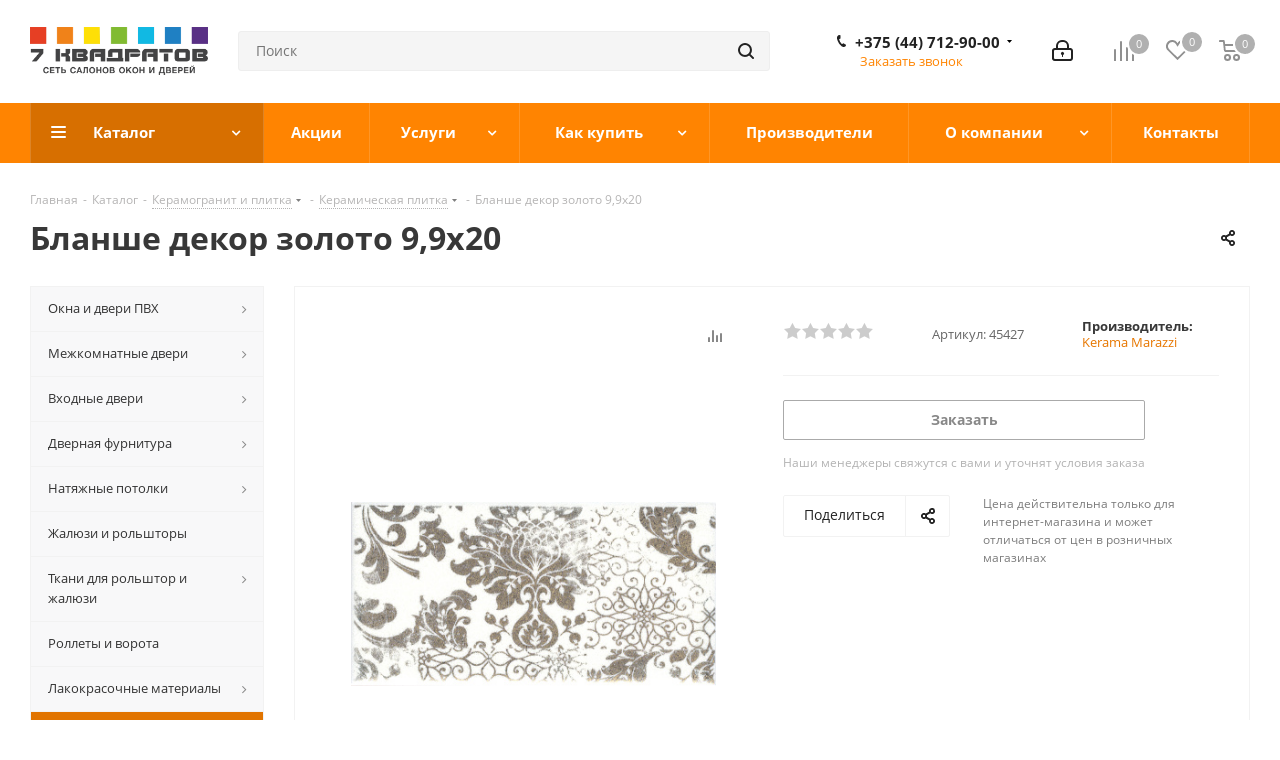

--- FILE ---
content_type: text/html; charset=UTF-8
request_url: https://7kvadratov.by/catalog/keramo-granit-i-plitka/keramicheskaya-plitka/blanshe-dekor-zoloto-9-9kh20/
body_size: 65637
content:
<!DOCTYPE html>
<html xmlns="http://www.w3.org/1999/xhtml" xml:lang="ru" lang="ru" >
<head><link rel="canonical" href="https://7kvadratov.by/catalog/keramo-granit-i-plitka/keramicheskaya-plitka/blanshe-dekor-zoloto-9-9kh20/" />

	<!-- Yan dex.Met rika coun ter -->
	<script > (function(m,e,t,r,i,k,a){m[i]=m[i]||function(){(m[i].a=m[i].a||[]).push(arguments)}; m[i].l=1*new Date();k=e.createElement(t),a=e.getElementsByTagName(t)[0],k.async=1,k.src=r,a.parentNode.insertBefore(k,a)}) (window, document, "script", "https://mc.yandex.ru/metrika/tag.js", "ym"); ym(50150053, "init", { clickmap:true, trackLinks:true, accurateTrackBounce:true, webvisor:true, ecommerce:"dataLayer" }); </script> <noscript><div><img data-lazyload class="lazyload" src="[data-uri]" data-src="https://mc.yandex.ru/watch/50150053" style="position:absolute; left:-9999px;" alt="" /></div></noscript>
	<!-- /Yan dex.Me trika coun ter -->
<meta name="google-site-verification" content="gkEAvTxgPnzwH5lSpWZXWEbiVKVqDsKctnkSETkamtY" />
	<!-- Google Tag Manager -->
	<script>(function(w,d,s,l,i){w[l]=w[l]||[];w[l].push({'gtm.start':
	new Date().getTime(),event:'gtm.js'});var f=d.getElementsByTagName(s)[0],
	j=d.createElement(s),dl=l!='dataLayer'?'&l='+l:'';j.async=true;j.src=
	'https://www.googletagmanager.com/gtm.js?id='+i+dl;f.parentNode.insertBefore(j,f);
	})(window,document,'script','dataLayer','GTM-KDJ7NQB');</script>
	<!-- End Google Tag Manager -->

	<!-- Google tag (gtag.js) -->
	<script async src="https://www.googletagmanager.com/gtag/js?id=AW-724325347"></script>
	<script>
	  window.dataLayer = window.dataLayer || [];
	  function gtag(){dataLayer.push(arguments);}
	  gtag('js', new Date());

	  gtag('config', 'AW-724325347');
	</script>
	<!-- End Google tag (gtag.js) -->

	<!-- Google tag (gtag.js) -->
	<script async src="https://www.googletagmanager.com/gtag/js?id=G-MKWHETR3YH">
	</script>
	<script>
	  window.dataLayer = window.dataLayer || [];
	  function gtag(){dataLayer.push(arguments);}
	  gtag('js', new Date());

	  gtag('config', 'G-MKWHETR3YH');
	</script>
	<!-- End Google tag (gtag.js) -->

	<title>Бланше декор золото 9,9х20 | Kerama Marazzi | Россия</title>
	<meta name="viewport" content="initial-scale=1.0, width=device-width" />
	<meta name="HandheldFriendly" content="true" />
	<meta name="yes" content="yes" />
	<meta name="apple-mobile-web-app-status-bar-style" content="black" />
	<meta name="SKYPE_TOOLBAR" content="SKYPE_TOOLBAR_PARSER_COMPATIBLE" />
	<meta http-equiv="Content-Type" content="text/html; charset=UTF-8" />
<meta name="keywords" content="купить Бланше декор золото 9,9х20, Бланше декор золото 9,9х20, плитка в Бобруйске, Kerama Marazzi в Бобруйске, плитка Бланше декор золото 9,9х20 в Бобруйске, купить плитку, купить плитку под ламинат в Бобруйске, купить Kerama Marazzi, купить Kerama Marazzi в Бобруйске, магазин плитки Kerama Marazzi в Бобруйске, каталог плитки Kerama Marazzi в Бобруйске, заказать Kerama Marazzi по низким ценам, керамическая плитка Kerama Marazzi, плитка производства Россия, плитка коллекции Бланше, плитка серии Бланше, текстура плитка цветы, узор, плитка под цветы, узор, плитка цветы, узор, плитка размером 9,9х20 см., форма плитки прямоугольник, плитка 1-й сорт, плитка для ванная комната, кухня, плитка белый цвет" />
<meta name="description" content="✔️ Коллекция Бланше. Характеристики: 1-й сорт, цвет белый, текстура цветы, узор, глазурованное покрытие, размер 9,9х20 см., толщина 0,92 см., материал керамика, глянцевая поверхность. Плитка подойдет для: ванная комната, кухня. Большой выбор керамической плитки Kerama Marazzi. Купить керамическую плитку &amp;quot;Бланше декор золото 9,9х20&amp;quot; (производитель Россия) в «7 квадратов». Каталог плитки в Бобруйске, Жлобине и Глуске. ✔️15 лет на рынке!" />

<link href="https://fonts.googleapis.com/css?family=Open+Sans:300italic,400italic,600italic,700italic,800italic,400,300,500,600,700,800&subset=latin,cyrillic-ext" rel="stylesheet"/>
<link href="/bitrix/css/aspro.next/notice.css?16787859233664" rel="stylesheet"/>
<link href="/bitrix/js/ui/design-tokens/dist/ui.design-tokens.css?171647100526358" rel="stylesheet"/>
<link href="/bitrix/js/ui/fonts/opensans/ui.font.opensans.css?16787859922555" rel="stylesheet"/>
<link href="/bitrix/js/main/popup/dist/main.popup.bundle.css?175051410631694" rel="stylesheet"/>
<link href="/bitrix/cache/css/s1/aspro_next/page_1d1adb41933916ada099a5db76247b06/page_1d1adb41933916ada099a5db76247b06_v1.css?176859183931104" rel="stylesheet"/>
<link href="/bitrix/cache/css/s1/aspro_next/default_f4461f3abca64cd1f2e38a992469f470/default_f4461f3abca64cd1f2e38a992469f470_v1.css?176859184067234" rel="stylesheet"/>
<link href="/bitrix/panel/main/popup.css?167878601522696" rel="stylesheet"/>
<link href="/bitrix/cache/css/s1/aspro_next/template_0970cff353e633f5bea79aec10b905b3/template_0970cff353e633f5bea79aec10b905b3_v1.css?17685918391336655" rel="stylesheet" data-template-style="true"/>
<script>if(!window.BX)window.BX={};if(!window.BX.message)window.BX.message=function(mess){if(typeof mess==='object'){for(let i in mess) {BX.message[i]=mess[i];} return true;}};</script>
<script>(window.BX||top.BX).message({"JS_CORE_LOADING":"Загрузка...","JS_CORE_NO_DATA":"- Нет данных -","JS_CORE_WINDOW_CLOSE":"Закрыть","JS_CORE_WINDOW_EXPAND":"Развернуть","JS_CORE_WINDOW_NARROW":"Свернуть в окно","JS_CORE_WINDOW_SAVE":"Сохранить","JS_CORE_WINDOW_CANCEL":"Отменить","JS_CORE_WINDOW_CONTINUE":"Продолжить","JS_CORE_H":"ч","JS_CORE_M":"м","JS_CORE_S":"с","JSADM_AI_HIDE_EXTRA":"Скрыть лишние","JSADM_AI_ALL_NOTIF":"Показать все","JSADM_AUTH_REQ":"Требуется авторизация!","JS_CORE_WINDOW_AUTH":"Войти","JS_CORE_IMAGE_FULL":"Полный размер"});</script>

<script src="/bitrix/js/main/core/core.js?1768470370537531"></script>

<script>BX.Runtime.registerExtension({"name":"main.core","namespace":"BX","loaded":true});</script>
<script>BX.setJSList(["\/bitrix\/js\/main\/core\/core_ajax.js","\/bitrix\/js\/main\/core\/core_promise.js","\/bitrix\/js\/main\/polyfill\/promise\/js\/promise.js","\/bitrix\/js\/main\/loadext\/loadext.js","\/bitrix\/js\/main\/loadext\/extension.js","\/bitrix\/js\/main\/polyfill\/promise\/js\/promise.js","\/bitrix\/js\/main\/polyfill\/find\/js\/find.js","\/bitrix\/js\/main\/polyfill\/includes\/js\/includes.js","\/bitrix\/js\/main\/polyfill\/matches\/js\/matches.js","\/bitrix\/js\/ui\/polyfill\/closest\/js\/closest.js","\/bitrix\/js\/main\/polyfill\/fill\/main.polyfill.fill.js","\/bitrix\/js\/main\/polyfill\/find\/js\/find.js","\/bitrix\/js\/main\/polyfill\/matches\/js\/matches.js","\/bitrix\/js\/main\/polyfill\/core\/dist\/polyfill.bundle.js","\/bitrix\/js\/main\/core\/core.js","\/bitrix\/js\/main\/polyfill\/intersectionobserver\/js\/intersectionobserver.js","\/bitrix\/js\/main\/lazyload\/dist\/lazyload.bundle.js","\/bitrix\/js\/main\/polyfill\/core\/dist\/polyfill.bundle.js","\/bitrix\/js\/main\/parambag\/dist\/parambag.bundle.js"]);
</script>
<script>BX.Runtime.registerExtension({"name":"ui.dexie","namespace":"BX.DexieExport","loaded":true});</script>
<script>BX.Runtime.registerExtension({"name":"fc","namespace":"window","loaded":true});</script>
<script>BX.Runtime.registerExtension({"name":"pull.protobuf","namespace":"BX","loaded":true});</script>
<script>BX.Runtime.registerExtension({"name":"rest.client","namespace":"window","loaded":true});</script>
<script>(window.BX||top.BX).message({"pull_server_enabled":"Y","pull_config_timestamp":1750152904,"shared_worker_allowed":"Y","pull_guest_mode":"N","pull_guest_user_id":0,"pull_worker_mtime":1744752319});(window.BX||top.BX).message({"PULL_OLD_REVISION":"Для продолжения корректной работы с сайтом необходимо перезагрузить страницу."});</script>
<script>BX.Runtime.registerExtension({"name":"pull.client","namespace":"BX","loaded":true});</script>
<script>BX.Runtime.registerExtension({"name":"pull","namespace":"window","loaded":true});</script>
<script>(window.BX||top.BX).message({"NOTICE_ADDED2CART":"В корзине","NOTICE_CLOSE":"Закрыть","NOTICE_MORE":"и ещё #COUNT# #PRODUCTS#","NOTICE_PRODUCT0":"товаров","NOTICE_PRODUCT1":"товар","NOTICE_PRODUCT2":"товара","NOTICE_ADDED2DELAY":"В отложенных","NOTICE_ADDED2COMPARE":"В сравнении","NOTICE_AUTHORIZED":"Вы успешно авторизовались","NOTICE_REMOVED_FROM_COMPARE":"Удалено из сравнения"});</script>
<script>BX.Runtime.registerExtension({"name":"aspro_notice","namespace":"window","loaded":true});</script>
<script>BX.Runtime.registerExtension({"name":"aspro_phones","namespace":"window","loaded":true});</script>
<script>BX.Runtime.registerExtension({"name":"ui.design-tokens","namespace":"window","loaded":true});</script>
<script>BX.Runtime.registerExtension({"name":"ui.fonts.opensans","namespace":"window","loaded":true});</script>
<script>BX.Runtime.registerExtension({"name":"main.popup","namespace":"BX.Main","loaded":true});</script>
<script>BX.Runtime.registerExtension({"name":"popup","namespace":"window","loaded":true});</script>
<script>BX.Runtime.registerExtension({"name":"main.pageobject","namespace":"BX","loaded":true});</script>
<script>(window.BX||top.BX).message({"JS_CORE_LOADING":"Загрузка...","JS_CORE_NO_DATA":"- Нет данных -","JS_CORE_WINDOW_CLOSE":"Закрыть","JS_CORE_WINDOW_EXPAND":"Развернуть","JS_CORE_WINDOW_NARROW":"Свернуть в окно","JS_CORE_WINDOW_SAVE":"Сохранить","JS_CORE_WINDOW_CANCEL":"Отменить","JS_CORE_WINDOW_CONTINUE":"Продолжить","JS_CORE_H":"ч","JS_CORE_M":"м","JS_CORE_S":"с","JSADM_AI_HIDE_EXTRA":"Скрыть лишние","JSADM_AI_ALL_NOTIF":"Показать все","JSADM_AUTH_REQ":"Требуется авторизация!","JS_CORE_WINDOW_AUTH":"Войти","JS_CORE_IMAGE_FULL":"Полный размер"});</script>
<script>BX.Runtime.registerExtension({"name":"window","namespace":"window","loaded":true});</script>
<script>(window.BX||top.BX).message({"DROP_FILE":"\u003Cspan\u003EНажмите для загрузки\u003C\/span\u003E или перетащите фото (до #COUNT_FILES# файлов, 0.5 мб на файл)"});</script>
<script>BX.Runtime.registerExtension({"name":"aspro_drop","namespace":"window","loaded":true});</script>
<script type="extension/settings" data-extension="currency.currency-core">{"region":"by"}</script>
<script>BX.Runtime.registerExtension({"name":"currency.currency-core","namespace":"BX.Currency","loaded":true});</script>
<script>BX.Runtime.registerExtension({"name":"currency","namespace":"window","loaded":true});</script>
<script>BX.Runtime.registerExtension({"name":"aspro_swiper_init","namespace":"window","loaded":true});</script>
<script>BX.Runtime.registerExtension({"name":"aspro_swiper","namespace":"window","loaded":true});</script>
<script>(window.BX||top.BX).message({"LANGUAGE_ID":"ru","FORMAT_DATE":"DD.MM.YYYY","FORMAT_DATETIME":"DD.MM.YYYY HH:MI:SS","COOKIE_PREFIX":"BITRIX_SM","SERVER_TZ_OFFSET":"10800","UTF_MODE":"Y","SITE_ID":"s1","SITE_DIR":"\/","USER_ID":"","SERVER_TIME":1768593696,"USER_TZ_OFFSET":0,"USER_TZ_AUTO":"Y","bitrix_sessid":"f3977ad382c8eec274ff1848f95bc912"});</script>


<script  src="/bitrix/cache/js/s1/aspro_next/kernel_main/kernel_main_v1.js?1768591840100321"></script>
<script src="/bitrix/js/ui/dexie/dist/dexie.bundle.js?1750514115218847"></script>
<script src="/bitrix/js/main/core/core_frame_cache.js?176847037016019"></script>
<script src="/bitrix/js/pull/protobuf/protobuf.js?1696630701274055"></script>
<script src="/bitrix/js/pull/protobuf/model.js?169663070170928"></script>
<script src="/bitrix/js/rest/client/rest.client.js?167878565417414"></script>
<script src="/bitrix/js/pull/client/pull.client.js?174604552883861"></script>
<script src="/bitrix/js/main/jquery/jquery-2.2.4.min.js?167878597485578"></script>
<script src="/bitrix/js/main/ajax.js?167878563935509"></script>
<script src="/bitrix/js/aspro.next/notice.js?168877752028110"></script>
<script src="/bitrix/js/main/popup/dist/main.popup.bundle.js?1768470370120171"></script>
<script src="/bitrix/js/main/rating.js?169657862416557"></script>
<script src="/bitrix/js/currency/currency-core/dist/currency-core.bundle.js?17176588658800"></script>
<script src="/bitrix/js/currency/core_currency.js?17176588651181"></script>
<script>BX.setJSList(["\/bitrix\/js\/main\/pageobject\/dist\/pageobject.bundle.js","\/bitrix\/js\/main\/core\/core_window.js","\/bitrix\/templates\/aspro_next\/components\/bitrix\/catalog\/main\/script.js","\/bitrix\/templates\/aspro_next\/components\/bitrix\/catalog.element\/main\/script.js","\/bitrix\/templates\/aspro_next\/components\/bitrix\/sale.gift.product\/main\/script.js","\/bitrix\/templates\/aspro_next\/components\/bitrix\/sale.gift.main.products\/main\/script.js","\/bitrix\/templates\/aspro_next\/js\/slider.swiper.min.js","\/bitrix\/templates\/aspro_next\/vendor\/js\/carousel\/swiper\/swiper-bundle.min.js","\/bitrix\/templates\/aspro_next\/js\/jquery.history.js","\/bitrix\/templates\/aspro_next\/js\/jquery.actual.min.js","\/bitrix\/templates\/aspro_next\/vendor\/js\/jquery.bxslider.js","\/bitrix\/templates\/aspro_next\/js\/jqModal.js","\/bitrix\/templates\/aspro_next\/vendor\/js\/bootstrap.js","\/bitrix\/templates\/aspro_next\/vendor\/js\/jquery.appear.js","\/bitrix\/templates\/aspro_next\/js\/browser.js","\/bitrix\/templates\/aspro_next\/js\/jquery.fancybox.js","\/bitrix\/templates\/aspro_next\/js\/jquery.flexslider.js","\/bitrix\/templates\/aspro_next\/vendor\/js\/moment.min.js","\/bitrix\/templates\/aspro_next\/vendor\/js\/footable.js","\/bitrix\/templates\/aspro_next\/vendor\/js\/jquery.menu-aim.js","\/bitrix\/templates\/aspro_next\/vendor\/js\/velocity\/velocity.js","\/bitrix\/templates\/aspro_next\/vendor\/js\/velocity\/velocity.ui.js","\/bitrix\/templates\/aspro_next\/vendor\/js\/lazysizes.min.js","\/bitrix\/templates\/aspro_next\/js\/jquery.validate.min.js","\/bitrix\/templates\/aspro_next\/js\/jquery.inputmask.bundle.min.js","\/bitrix\/templates\/aspro_next\/js\/jquery.uniform.min.js","\/bitrix\/templates\/aspro_next\/js\/jquery.easing.1.3.js","\/bitrix\/templates\/aspro_next\/js\/equalize.min.js","\/bitrix\/templates\/aspro_next\/js\/jquery.alphanumeric.js","\/bitrix\/templates\/aspro_next\/js\/jquery.cookie.js","\/bitrix\/templates\/aspro_next\/js\/jquery.plugin.min.js","\/bitrix\/templates\/aspro_next\/js\/jquery.countdown.min.js","\/bitrix\/templates\/aspro_next\/js\/jquery.countdown-ru.js","\/bitrix\/templates\/aspro_next\/js\/jquery.ikSelect.js","\/bitrix\/templates\/aspro_next\/js\/jquery.mobile.custom.touch.min.js","\/bitrix\/templates\/aspro_next\/js\/jquery.dotdotdot.js","\/bitrix\/templates\/aspro_next\/js\/rating_likes.js","\/bitrix\/templates\/aspro_next\/js\/blocks\/blocks.js","\/bitrix\/templates\/aspro_next\/js\/blocks\/controls.js","\/bitrix\/templates\/aspro_next\/js\/video_banner.js","\/bitrix\/templates\/aspro_next\/js\/main.js","\/bitrix\/templates\/aspro_next\/js\/jquery.mCustomScrollbar.min.js","\/bitrix\/components\/bitrix\/search.title\/script.js","\/bitrix\/templates\/aspro_next\/components\/bitrix\/search.title\/corp\/script.js","\/bitrix\/templates\/aspro_next\/js\/phones.min.js","\/bitrix\/templates\/aspro_next\/components\/bitrix\/menu\/left_front_catalog\/script.js","\/bitrix\/templates\/aspro_next\/components\/bitrix\/subscribe.form\/main\/script.js","\/bitrix\/templates\/aspro_next\/components\/bitrix\/search.title\/fixed\/script.js","\/bitrix\/components\/aspro\/marketing.popup.next\/templates\/.default\/script.js","\/bitrix\/templates\/aspro_next\/js\/custom.js","\/bitrix\/templates\/aspro_next\/components\/bitrix\/catalog.comments\/catalog\/script.js","\/bitrix\/templates\/aspro_next\/js\/drop.js","\/bitrix\/components\/aspro\/catalog.viewed.next\/templates\/main_horizontal\/script.js"]);</script>
<script>BX.setCSSList(["\/bitrix\/templates\/aspro_next\/components\/bitrix\/catalog\/main\/style.css","\/bitrix\/templates\/aspro_next\/components\/bitrix\/sale.gift.main.products\/main\/style.css","\/bitrix\/templates\/aspro_next\/vendor\/css\/carousel\/swiper\/swiper-bundle.min.css","\/bitrix\/templates\/aspro_next\/css\/slider.swiper.min.css","\/bitrix\/templates\/aspro_next\/css\/slider.min.css","\/bitrix\/templates\/aspro_next\/vendor\/css\/bootstrap.css","\/bitrix\/templates\/aspro_next\/css\/jquery.fancybox.css","\/bitrix\/templates\/aspro_next\/css\/styles.css","\/bitrix\/templates\/aspro_next\/css\/animation\/animation_ext.css","\/bitrix\/templates\/aspro_next\/vendor\/css\/footable.standalone.min.css","\/bitrix\/templates\/aspro_next\/css\/h1-bold.css","\/bitrix\/templates\/aspro_next\/css\/blocks\/blocks.css","\/bitrix\/templates\/aspro_next\/css\/blocks\/flexbox.css","\/bitrix\/templates\/aspro_next\/ajax\/ajax.css","\/bitrix\/templates\/aspro_next\/css\/jquery.mCustomScrollbar.min.css","\/bitrix\/templates\/aspro_next\/css\/phones.min.css","\/bitrix\/components\/aspro\/marketing.popup.next\/templates\/.default\/style.css","\/bitrix\/templates\/aspro_next\/styles.css","\/bitrix\/templates\/aspro_next\/template_styles.css","\/bitrix\/templates\/aspro_next\/css\/media.css","\/bitrix\/templates\/aspro_next\/vendor\/fonts\/font-awesome\/css\/font-awesome.min.css","\/bitrix\/templates\/aspro_next\/css\/print.css","\/bitrix\/templates\/aspro_next\/css\/form.css","\/bitrix\/templates\/aspro_next\/themes\/custom_s1\/theme.css","\/bitrix\/templates\/aspro_next\/bg_color\/light\/bgcolors.css","\/bitrix\/templates\/aspro_next\/css\/width-3.css","\/bitrix\/templates\/aspro_next\/css\/font-1.css","\/bitrix\/templates\/aspro_next\/css\/custom.css","\/bitrix\/templates\/aspro_next\/components\/bitrix\/catalog.comments\/catalog\/style.css","\/bitrix\/templates\/aspro_next\/css\/drop.css","\/bitrix\/components\/bitrix\/blog\/templates\/.default\/style.css","\/bitrix\/components\/bitrix\/blog\/templates\/.default\/themes\/green\/style.css","\/bitrix\/components\/bitrix\/rating.vote\/templates\/standart_text\/style.css"]);</script>
<script>
					(function () {
						"use strict";

						var counter = function ()
						{
							var cookie = (function (name) {
								var parts = ("; " + document.cookie).split("; " + name + "=");
								if (parts.length == 2) {
									try {return JSON.parse(decodeURIComponent(parts.pop().split(";").shift()));}
									catch (e) {}
								}
							})("BITRIX_CONVERSION_CONTEXT_s1");

							if (cookie && cookie.EXPIRE >= BX.message("SERVER_TIME"))
								return;

							var request = new XMLHttpRequest();
							request.open("POST", "/bitrix/tools/conversion/ajax_counter.php", true);
							request.setRequestHeader("Content-type", "application/x-www-form-urlencoded");
							request.send(
								"SITE_ID="+encodeURIComponent("s1")+
								"&sessid="+encodeURIComponent(BX.bitrix_sessid())+
								"&HTTP_REFERER="+encodeURIComponent(document.referrer)
							);
						};

						if (window.frameRequestStart === true)
							BX.addCustomEvent("onFrameDataReceived", counter);
						else
							BX.ready(counter);
					})();
				</script>
<script>BX.message({'PHONE':'Телефон','FAST_VIEW':'Быстрый просмотр','TABLES_SIZE_TITLE':'Подбор размера','SOCIAL':'Социальные сети','DESCRIPTION':'Описание магазина','ITEMS':'Товары','LOGO':'Логотип','REGISTER_INCLUDE_AREA':'Текст о регистрации','AUTH_INCLUDE_AREA':'Текст об авторизации','FRONT_IMG':'Изображение компании','EMPTY_CART':'пуста','CATALOG_VIEW_MORE':'... Показать все','CATALOG_VIEW_LESS':'... Свернуть','JS_REQUIRED':'Заполните это поле','JS_FORMAT':'Неверный формат','JS_FILE_EXT':'Недопустимое расширение файла','JS_PASSWORD_COPY':'Пароли не совпадают','JS_PASSWORD_LENGTH':'Минимум 6 символов','JS_ERROR':'Неверно заполнено поле','JS_FILE_SIZE':'Максимальный размер 5мб','JS_FILE_BUTTON_NAME':'Выберите файл','JS_FILE_DEFAULT':'Файл не найден','JS_DATE':'Некорректная дата','JS_DATETIME':'Некорректная дата/время','JS_REQUIRED_LICENSES':'Согласитесь с условиями','JS_REQUIRED_OFFER':'Согласитесь с условиями','LICENSE_PROP':'Согласие на обработку персональных данных','LOGIN_LEN':'Введите минимум {0} символа','FANCY_CLOSE':'Закрыть','FANCY_NEXT':'Следующий','FANCY_PREV':'Предыдущий','TOP_AUTH_REGISTER':'Регистрация','CALLBACK':'Заказать звонок','S_CALLBACK':'Заказать звонок','UNTIL_AKC':'До конца акции','TITLE_QUANTITY_BLOCK':'Остаток','TITLE_QUANTITY':'шт.','TOTAL_SUMM_ITEM':'Общая стоимость ','SUBSCRIBE_SUCCESS':'Вы успешно подписались','RECAPTCHA_TEXT':'Подтвердите, что вы не робот','JS_RECAPTCHA_ERROR':'Пройдите проверку','COUNTDOWN_SEC':'сек.','COUNTDOWN_MIN':'мин.','COUNTDOWN_HOUR':'час.','COUNTDOWN_DAY0':'дней','COUNTDOWN_DAY1':'день','COUNTDOWN_DAY2':'дня','COUNTDOWN_WEAK0':'Недель','COUNTDOWN_WEAK1':'Неделя','COUNTDOWN_WEAK2':'Недели','COUNTDOWN_MONTH0':'Месяцев','COUNTDOWN_MONTH1':'Месяц','COUNTDOWN_MONTH2':'Месяца','COUNTDOWN_YEAR0':'Лет','COUNTDOWN_YEAR1':'Год','COUNTDOWN_YEAR2':'Года','CATALOG_PARTIAL_BASKET_PROPERTIES_ERROR':'Заполнены не все свойства у добавляемого товара','CATALOG_EMPTY_BASKET_PROPERTIES_ERROR':'Выберите свойства товара, добавляемые в корзину в параметрах компонента','CATALOG_ELEMENT_NOT_FOUND':'Элемент не найден','ERROR_ADD2BASKET':'Ошибка добавления товара в корзину','CATALOG_SUCCESSFUL_ADD_TO_BASKET':'Успешное добавление товара в корзину','ERROR_BASKET_TITLE':'Ошибка корзины','ERROR_BASKET_PROP_TITLE':'Выберите свойства, добавляемые в корзину','ERROR_BASKET_BUTTON':'Выбрать','BASKET_TOP':'Корзина в шапке','ERROR_ADD_DELAY_ITEM':'Ошибка отложенной корзины','VIEWED_TITLE':'Ранее вы смотрели','VIEWED_BEFORE':'Ранее вы смотрели','BEST_TITLE':'Лучшие предложения','CT_BST_SEARCH_BUTTON':'Поиск','CT_BST_SEARCH2_BUTTON':'Найти','BASKET_PRINT_BUTTON':'Распечатать','BASKET_CLEAR_ALL_BUTTON':'Очистить','BASKET_QUICK_ORDER_BUTTON':'Быстрый заказ','BASKET_CONTINUE_BUTTON':'Продолжить покупки','BASKET_ORDER_BUTTON':'Оформить заказ','SHARE_BUTTON':'Поделиться','BASKET_CHANGE_TITLE':'Ваш заказ','BASKET_CHANGE_LINK':'Изменить','MORE_INFO_SKU':'Подробнее','MORE_BUY_SKU':'Купить','FROM':'от','BEFORE':'до','TITLE_BLOCK_VIEWED_NAME':'Ранее вы смотрели','T_BASKET':'Корзина','FILTER_EXPAND_VALUES':'Показать все','FILTER_HIDE_VALUES':'Свернуть','FULL_ORDER':'Полный заказ','CUSTOM_COLOR_CHOOSE':'Выбрать','CUSTOM_COLOR_CANCEL':'Отмена','S_MOBILE_MENU':'Меню','NEXT_T_MENU_BACK':'Назад','NEXT_T_MENU_CALLBACK':'Обратная связь','NEXT_T_MENU_CONTACTS_TITLE':'Будьте на связи','SEARCH_TITLE':'Поиск','SOCIAL_TITLE':'Оставайтесь на связи','HEADER_SCHEDULE':'Время работы','SEO_TEXT':'SEO описание','COMPANY_IMG':'Картинка компании','COMPANY_TEXT':'Описание компании','CONFIG_SAVE_SUCCESS':'Настройки сохранены','CONFIG_SAVE_FAIL':'Ошибка сохранения настроек','ITEM_ECONOMY':'Экономия','ITEM_ARTICLE':'Артикул: ','JS_FORMAT_ORDER':'имеет неверный формат','JS_BASKET_COUNT_TITLE':'В корзине товаров на SUMM','POPUP_VIDEO':'Видео','POPUP_GIFT_TEXT':'Нашли что-то особенное? Намекните другу о подарке!','ORDER_FIO_LABEL':'Ф.И.О.','ORDER_PHONE_LABEL':'Телефон','ORDER_REGISTER_BUTTON':'Регистрация','FILTER_HELPER_VALUES':' знач.','FILTER_HELPER_TITLE':'Фильтр:'})</script>
<link rel="icon" href="/favicon.ico" type="image/x-icon">
<script>window.lazySizesConfig = window.lazySizesConfig || {};lazySizesConfig.loadMode = 2;lazySizesConfig.expand = 100;lazySizesConfig.expFactor = 1;lazySizesConfig.hFac = 0.1;</script>
<link rel="shortcut icon" href="/favicon.svg" type="image/svg+xml" />
<link rel="apple-touch-icon" sizes="180x180" href="/upload/CNext/6ad/kuktuy1logx8g172l4l671e3yya4keqt.png" />
<style>html {--border-radius:8px;--theme-base-color:#ff8401;--theme-base-color-hue:31;--theme-base-color-saturation:100%;--theme-base-color-lightness:50%;--theme-base-opacity-color:#ff84011a;--theme-more-color:#ff8401;--theme-more-color-hue:31;--theme-more-color-saturation:100%;--theme-more-color-lightness:50%;--theme-lightness-hover-diff:6%;}</style>
<meta property="og:description" content="✔️ Коллекция Бланше. Характеристики: 1-й сорт, цвет белый, текстура цветы, узор, глазурованное покрытие, размер 9,9х20 см., толщина 0,92 см., материал керамика, глянцевая поверхность. Плитка подойдет для: ванная комната, кухня. Большой выбор керамической плитки Kerama Marazzi. Купить керамическую пл..." />
<meta property="og:image" content="https://7kvadratov.by:443/upload/iblock/35a/p9gupgxapictyqk8trgu4mpt0b8eqip0.jpg" />
<link rel="image_src" href="https://7kvadratov.by:443/upload/iblock/35a/p9gupgxapictyqk8trgu4mpt0b8eqip0.jpg"  />
<meta property="og:title" content="Бланше декор золото 9,9х20 | Kerama Marazzi | Россия" />
<meta property="og:type" content="website" />
<meta property="og:url" content="https://7kvadratov.by:443/catalog/keramo-granit-i-plitka/keramicheskaya-plitka/blanshe-dekor-zoloto-9-9kh20/" />



<script  src="/bitrix/cache/js/s1/aspro_next/template_f5e3c2ae79fde6a03c2f95eaf2ead26d/template_f5e3c2ae79fde6a03c2f95eaf2ead26d_v1.js?17685918401275934"></script>
<script  src="/bitrix/cache/js/s1/aspro_next/page_18f6b8d56b2e3cca490d1eca6a0ee819/page_18f6b8d56b2e3cca490d1eca6a0ee819_v1.js?1768591840359156"></script>
<script  src="/bitrix/cache/js/s1/aspro_next/default_06798e365ec425dd6e01aaeca8c44c73/default_06798e365ec425dd6e01aaeca8c44c73_v1.js?176859184019210"></script>
<script  src="/bitrix/cache/js/s1/aspro_next/default_3d5dcdc68974d34027859ce4a5638c26/default_3d5dcdc68974d34027859ce4a5638c26_v1.js?17685918405063"></script>

			</head>
<body class=" site_s1 fill_bg_n" id="main">

	<!-- Google Tag Manager (noscript) -->
	<noscript><iframe src="https://www.googletagmanager.com/ns.html?id=GTM-KDJ7NQB"
	height="0" width="0" style="display:none;visibility:hidden"></iframe></noscript>
	<!-- End Google Tag Manager (noscript) -->

	<div id="panel"></div>
	
	<!--'start_frame_cache_WIklcT'-->
<!--'end_frame_cache_WIklcT'-->				<!--'start_frame_cache_basketitems-component-block'-->												<div id="ajax_basket"></div>
					<!--'end_frame_cache_basketitems-component-block'-->						
		
		<script>
					window.onload=function(){
				window.dataLayer = window.dataLayer || [];
			}
				BX.message({'MIN_ORDER_PRICE_TEXT':'<b>Минимальная сумма заказа #PRICE#<\/b><br/>Пожалуйста, добавьте еще товаров в корзину','LICENSES_TEXT':'Я согласен на <a href=\"/include/licenses_detail.php\" target=\"_blank\">обработку персональных данных<\/a>'});

		var arNextOptions = ({
			"SITE_DIR" : "/",
			"SITE_ID" : "s1",
			"SITE_ADDRESS" : "7kvadratov.by",
			"FORM" : ({
				"ASK_FORM_ID" : "ASK",
				"SERVICES_FORM_ID" : "SERVICES",
				"FEEDBACK_FORM_ID" : "FEEDBACK",
				"CALLBACK_FORM_ID" : "CALLBACK",
				"RESUME_FORM_ID" : "RESUME",
				"TOORDER_FORM_ID" : "TOORDER"
			}),
			"PAGES" : ({
				"FRONT_PAGE" : "",
				"BASKET_PAGE" : "",
				"ORDER_PAGE" : "",
				"PERSONAL_PAGE" : "",
				"CATALOG_PAGE" : "1",
				"CATALOG_PAGE_URL" : "/catalog/",
				"BASKET_PAGE_URL" : "/basket/",
				"COMPARE_PAGE_URL" : "/catalog/compare.php",
			}),
			"PRICES" : ({
				"MIN_PRICE" : "1",
			}),
			"THEME" : ({
				'THEME_SWITCHER' : 'N',
				'BASE_COLOR' : 'CUSTOM',
				'BASE_COLOR_CUSTOM' : 'ff8401',
				'TOP_MENU' : '',
				'TOP_MENU_FIXED' : 'Y',
				'COLORED_LOGO' : 'N',
				'SIDE_MENU' : 'LEFT',
				'SCROLLTOTOP_TYPE' : 'ROUND_COLOR',
				'SCROLLTOTOP_POSITION' : 'PADDING',
				'SCROLLTOTOP_POSITION_RIGHT'  : '',
				'SCROLLTOTOP_POSITION_BOTTOM' : '',
				'USE_LAZY_LOAD' : 'Y',
				'CAPTCHA_FORM_TYPE' : '',
				'ONE_CLICK_BUY_CAPTCHA' : 'N',
				'PHONE_MASK' : '+375 (99) 999-99-99',
				'VALIDATE_PHONE_MASK' : '^[+][0-9]{3} [(][0-9]{2}[)] [0-9]{3}[-][0-9]{2}[-][0-9]{2}$',
				'DATE_MASK' : 'd.m.y',
				'DATE_PLACEHOLDER' : 'дд.мм.гггг',
				'VALIDATE_DATE_MASK' : '^[0-9]{1,2}\.[0-9]{1,2}\.[0-9]{4}$',
				'DATETIME_MASK' : 'd.m.y h:s',
				'DATETIME_PLACEHOLDER' : 'дд.мм.гггг чч:мм',
				'VALIDATE_DATETIME_MASK' : '^[0-9]{1,2}\.[0-9]{1,2}\.[0-9]{4} [0-9]{1,2}\:[0-9]{1,2}$',
				'VALIDATE_FILE_EXT' : 'png|jpg|jpeg|gif|doc|docx|xls|xlsx|txt|pdf|odt|rtf',
				'BANNER_WIDTH' : '',
				'BIGBANNER_ANIMATIONTYPE' : 'SLIDE_HORIZONTAL',
				'BIGBANNER_SLIDESSHOWSPEED' : '5000',
				'BIGBANNER_ANIMATIONSPEED' : '600',
				'PARTNERSBANNER_SLIDESSHOWSPEED' : '5000',
				'PARTNERSBANNER_ANIMATIONSPEED' : '600',
				'ORDER_BASKET_VIEW' : 'NORMAL',
				'SHOW_BASKET_PRINT' : 'Y',
				"SHOW_ONECLICKBUY_ON_BASKET_PAGE" : 'Y',
				'SHOW_LICENCE' : 'Y',				
				'LICENCE_CHECKED' : 'N',
				'SHOW_OFFER' : 'N',
				'OFFER_CHECKED' : 'N',
				'LOGIN_EQUAL_EMAIL' : 'Y',
				'PERSONAL_ONEFIO' : 'Y',
				'PERSONAL_PAGE_URL' : '/personal/',
				'SHOW_TOTAL_SUMM' : 'N',
				'SHOW_TOTAL_SUMM_TYPE' : 'CHANGE',
				'CHANGE_TITLE_ITEM' : 'N',
				'CHANGE_TITLE_ITEM_DETAIL' : 'N',
				'DISCOUNT_PRICE' : '',
				'STORES' : '',
				'STORES_SOURCE' : 'IBLOCK',
				'TYPE_SKU' : 'TYPE_1',
				'MENU_POSITION' : 'LINE',
				'MENU_TYPE_VIEW' : 'HOVER',
				'DETAIL_PICTURE_MODE' : 'POPUP',
				'PAGE_WIDTH' : '3',
				'PAGE_CONTACTS' : '3',
				'HEADER_TYPE' : '5',
				'REGIONALITY_SEARCH_ROW' : 'N',
				'HEADER_TOP_LINE' : '',
				'HEADER_FIXED' : '2',
				'HEADER_MOBILE' : '1',
				'HEADER_MOBILE_MENU' : '1',
				'HEADER_MOBILE_MENU_SHOW_TYPE' : '',
				'TYPE_SEARCH' : 'fixed',
				'PAGE_TITLE' : '1',
				'INDEX_TYPE' : 'index2',
				'FOOTER_TYPE' : '1',
				'PRINT_BUTTON' : 'N',
				'EXPRESSION_FOR_PRINT_PAGE' : 'Версия для печати',
				'EXPRESSION_FOR_FAST_VIEW' : 'Быстрый просмотр',
				'FILTER_VIEW' : 'VERTICAL',
				'YA_GOALS' : 'Y',
				'YA_COUNTER_ID' : '50150053',
				'USE_FORMS_GOALS' : 'SINGLE',
				'USE_SALE_GOALS' : '',
				'USE_DEBUG_GOALS' : 'N',
				'SHOW_HEADER_GOODS' : 'Y',
				'INSTAGRAMM_INDEX' : 'Y',
				'USE_PHONE_AUTH': 'N',
				'MOBILE_CATALOG_LIST_ELEMENTS_COMPACT': 'Y',
				'NLO_MENU': 'N',
				'USE_FAST_VIEW_PAGE_DETAIL': 'Y',
			}),
			"PRESETS": [{'ID':'968','TITLE':'Тип 1','DESCRIPTION':'','IMG':'/bitrix/images/aspro.next/themes/preset968_1544181424.png','OPTIONS':{'THEME_SWITCHER':'Y','BASE_COLOR':'9','BASE_COLOR_CUSTOM':'1976d2','SHOW_BG_BLOCK':'N','COLORED_LOGO':'Y','PAGE_WIDTH':'3','FONT_STYLE':'2','MENU_COLOR':'COLORED','LEFT_BLOCK':'1','SIDE_MENU':'LEFT','H1_STYLE':'2','TYPE_SEARCH':'fixed','PAGE_TITLE':'1','HOVER_TYPE_IMG':'shine','SHOW_LICENCE':'Y','MAX_DEPTH_MENU':'3','HIDE_SITE_NAME_TITLE':'Y','SHOW_CALLBACK':'Y','PRINT_BUTTON':'N','USE_GOOGLE_RECAPTCHA':'N','GOOGLE_RECAPTCHA_SHOW_LOGO':'Y','HIDDEN_CAPTCHA':'Y','INSTAGRAMM_WIDE_BLOCK':'N','BIGBANNER_HIDEONNARROW':'N','INDEX_TYPE':{'VALUE':'index1','SUB_PARAMS':{'TIZERS':'Y','CATALOG_SECTIONS':'Y','CATALOG_TAB':'Y','MIDDLE_ADV':'Y','SALE':'Y','BLOG':'Y','BOTTOM_BANNERS':'Y','COMPANY_TEXT':'Y','BRANDS':'Y','INSTAGRAMM':'Y'}},'FRONT_PAGE_BRANDS':'brands_slider','FRONT_PAGE_SECTIONS':'front_sections_only','TOP_MENU_FIXED':'Y','HEADER_TYPE':'1','USE_REGIONALITY':'Y','FILTER_VIEW':'COMPACT','SEARCH_VIEW_TYPE':'with_filter','USE_FAST_VIEW_PAGE_DETAIL':'fast_view_1','SHOW_TOTAL_SUMM':'Y','CHANGE_TITLE_ITEM':'N','VIEW_TYPE_HIGHLOAD_PROP':'N','SHOW_HEADER_GOODS':'Y','SEARCH_HIDE_NOT_AVAILABLE':'N','LEFT_BLOCK_CATALOG_ICONS':'N','SHOW_CATALOG_SECTIONS_ICONS':'Y','LEFT_BLOCK_CATALOG_DETAIL':'Y','CATALOG_COMPARE':'Y','CATALOG_PAGE_DETAIL':'element_1','SHOW_BREADCRUMBS_CATALOG_SUBSECTIONS':'Y','SHOW_BREADCRUMBS_CATALOG_CHAIN':'H1','TYPE_SKU':'TYPE_1','DETAIL_PICTURE_MODE':'POPUP','MENU_POSITION':'LINE','MENU_TYPE_VIEW':'HOVER','VIEWED_TYPE':'LOCAL','VIEWED_TEMPLATE':'HORIZONTAL','USE_WORD_EXPRESSION':'Y','ORDER_BASKET_VIEW':'FLY','ORDER_BASKET_COLOR':'DARK','SHOW_BASKET_ONADDTOCART':'Y','SHOW_BASKET_PRINT':'Y','SHOW_BASKET_ON_PAGES':'N','USE_PRODUCT_QUANTITY_LIST':'Y','USE_PRODUCT_QUANTITY_DETAIL':'Y','ONE_CLICK_BUY_CAPTCHA':'N','SHOW_ONECLICKBUY_ON_BASKET_PAGE':'Y','ONECLICKBUY_SHOW_DELIVERY_NOTE':'N','PAGE_CONTACTS':'3','CONTACTS_USE_FEEDBACK':'Y','CONTACTS_USE_MAP':'Y','BLOG_PAGE':'list_elements_2','PROJECTS_PAGE':'list_elements_2','NEWS_PAGE':'list_elements_3','STAFF_PAGE':'list_elements_1','PARTNERS_PAGE':'list_elements_3','PARTNERS_PAGE_DETAIL':'element_4','VACANCY_PAGE':'list_elements_1','LICENSES_PAGE':'list_elements_2','FOOTER_TYPE':'4','ADV_TOP_HEADER':'N','ADV_TOP_UNDERHEADER':'N','ADV_SIDE':'Y','ADV_CONTENT_TOP':'N','ADV_CONTENT_BOTTOM':'N','ADV_FOOTER':'N','HEADER_MOBILE_FIXED':'Y','HEADER_MOBILE':'1','HEADER_MOBILE_MENU':'1','HEADER_MOBILE_MENU_OPEN':'1','PERSONAL_ONEFIO':'Y','LOGIN_EQUAL_EMAIL':'Y','YA_GOALS':'N','YANDEX_ECOMERCE':'N','GOOGLE_ECOMERCE':'N'}},{'ID':'221','TITLE':'Тип 2','DESCRIPTION':'','IMG':'/bitrix/images/aspro.next/themes/preset221_1544181431.png','OPTIONS':{'THEME_SWITCHER':'Y','BASE_COLOR':'11','BASE_COLOR_CUSTOM':'107bb1','SHOW_BG_BLOCK':'N','COLORED_LOGO':'Y','PAGE_WIDTH':'2','FONT_STYLE':'8','MENU_COLOR':'LIGHT','LEFT_BLOCK':'2','SIDE_MENU':'LEFT','H1_STYLE':'2','TYPE_SEARCH':'fixed','PAGE_TITLE':'1','HOVER_TYPE_IMG':'shine','SHOW_LICENCE':'Y','MAX_DEPTH_MENU':'4','HIDE_SITE_NAME_TITLE':'Y','SHOW_CALLBACK':'Y','PRINT_BUTTON':'N','USE_GOOGLE_RECAPTCHA':'N','GOOGLE_RECAPTCHA_SHOW_LOGO':'Y','HIDDEN_CAPTCHA':'Y','INSTAGRAMM_WIDE_BLOCK':'N','BIGBANNER_HIDEONNARROW':'N','INDEX_TYPE':{'VALUE':'index3','SUB_PARAMS':{'TOP_ADV_BOTTOM_BANNER':'Y','FLOAT_BANNER':'Y','CATALOG_SECTIONS':'Y','CATALOG_TAB':'Y','TIZERS':'Y','SALE':'Y','BOTTOM_BANNERS':'Y','COMPANY_TEXT':'Y','BRANDS':'Y','INSTAGRAMM':'N'}},'FRONT_PAGE_BRANDS':'brands_slider','FRONT_PAGE_SECTIONS':'front_sections_with_childs','TOP_MENU_FIXED':'Y','HEADER_TYPE':'2','USE_REGIONALITY':'Y','FILTER_VIEW':'VERTICAL','SEARCH_VIEW_TYPE':'with_filter','USE_FAST_VIEW_PAGE_DETAIL':'fast_view_1','SHOW_TOTAL_SUMM':'Y','CHANGE_TITLE_ITEM':'N','VIEW_TYPE_HIGHLOAD_PROP':'N','SHOW_HEADER_GOODS':'Y','SEARCH_HIDE_NOT_AVAILABLE':'N','LEFT_BLOCK_CATALOG_ICONS':'N','SHOW_CATALOG_SECTIONS_ICONS':'Y','LEFT_BLOCK_CATALOG_DETAIL':'Y','CATALOG_COMPARE':'Y','CATALOG_PAGE_DETAIL':'element_3','SHOW_BREADCRUMBS_CATALOG_SUBSECTIONS':'Y','SHOW_BREADCRUMBS_CATALOG_CHAIN':'H1','TYPE_SKU':'TYPE_1','DETAIL_PICTURE_MODE':'POPUP','MENU_POSITION':'LINE','MENU_TYPE_VIEW':'HOVER','VIEWED_TYPE':'LOCAL','VIEWED_TEMPLATE':'HORIZONTAL','USE_WORD_EXPRESSION':'Y','ORDER_BASKET_VIEW':'NORMAL','ORDER_BASKET_COLOR':'DARK','SHOW_BASKET_ONADDTOCART':'Y','SHOW_BASKET_PRINT':'Y','SHOW_BASKET_ON_PAGES':'N','USE_PRODUCT_QUANTITY_LIST':'Y','USE_PRODUCT_QUANTITY_DETAIL':'Y','ONE_CLICK_BUY_CAPTCHA':'N','SHOW_ONECLICKBUY_ON_BASKET_PAGE':'Y','ONECLICKBUY_SHOW_DELIVERY_NOTE':'N','PAGE_CONTACTS':'3','CONTACTS_USE_FEEDBACK':'Y','CONTACTS_USE_MAP':'Y','BLOG_PAGE':'list_elements_2','PROJECTS_PAGE':'list_elements_2','NEWS_PAGE':'list_elements_3','STAFF_PAGE':'list_elements_1','PARTNERS_PAGE':'list_elements_3','PARTNERS_PAGE_DETAIL':'element_4','VACANCY_PAGE':'list_elements_1','LICENSES_PAGE':'list_elements_2','FOOTER_TYPE':'1','ADV_TOP_HEADER':'N','ADV_TOP_UNDERHEADER':'N','ADV_SIDE':'Y','ADV_CONTENT_TOP':'N','ADV_CONTENT_BOTTOM':'N','ADV_FOOTER':'N','HEADER_MOBILE_FIXED':'Y','HEADER_MOBILE':'1','HEADER_MOBILE_MENU':'1','HEADER_MOBILE_MENU_OPEN':'1','PERSONAL_ONEFIO':'Y','LOGIN_EQUAL_EMAIL':'Y','YA_GOALS':'N','YANDEX_ECOMERCE':'N','GOOGLE_ECOMERCE':'N'}},{'ID':'215','TITLE':'Тип 3','DESCRIPTION':'','IMG':'/bitrix/images/aspro.next/themes/preset215_1544181438.png','OPTIONS':{'THEME_SWITCHER':'Y','BASE_COLOR':'16','BASE_COLOR_CUSTOM':'188b30','SHOW_BG_BLOCK':'N','COLORED_LOGO':'Y','PAGE_WIDTH':'3','FONT_STYLE':'8','MENU_COLOR':'LIGHT','LEFT_BLOCK':'3','SIDE_MENU':'LEFT','H1_STYLE':'2','TYPE_SEARCH':'fixed','PAGE_TITLE':'1','HOVER_TYPE_IMG':'shine','SHOW_LICENCE':'Y','MAX_DEPTH_MENU':'4','HIDE_SITE_NAME_TITLE':'Y','SHOW_CALLBACK':'Y','PRINT_BUTTON':'N','USE_GOOGLE_RECAPTCHA':'N','GOOGLE_RECAPTCHA_SHOW_LOGO':'Y','HIDDEN_CAPTCHA':'Y','INSTAGRAMM_WIDE_BLOCK':'N','BIGBANNER_HIDEONNARROW':'N','INDEX_TYPE':{'VALUE':'index2','SUB_PARAMS':[]},'FRONT_PAGE_BRANDS':'brands_list','FRONT_PAGE_SECTIONS':'front_sections_with_childs','TOP_MENU_FIXED':'Y','HEADER_TYPE':'2','USE_REGIONALITY':'Y','FILTER_VIEW':'VERTICAL','SEARCH_VIEW_TYPE':'with_filter','USE_FAST_VIEW_PAGE_DETAIL':'fast_view_1','SHOW_TOTAL_SUMM':'Y','CHANGE_TITLE_ITEM':'N','VIEW_TYPE_HIGHLOAD_PROP':'N','SHOW_HEADER_GOODS':'Y','SEARCH_HIDE_NOT_AVAILABLE':'N','LEFT_BLOCK_CATALOG_ICONS':'N','SHOW_CATALOG_SECTIONS_ICONS':'Y','LEFT_BLOCK_CATALOG_DETAIL':'Y','CATALOG_COMPARE':'Y','CATALOG_PAGE_DETAIL':'element_4','SHOW_BREADCRUMBS_CATALOG_SUBSECTIONS':'Y','SHOW_BREADCRUMBS_CATALOG_CHAIN':'H1','TYPE_SKU':'TYPE_1','DETAIL_PICTURE_MODE':'POPUP','MENU_POSITION':'LINE','MENU_TYPE_VIEW':'HOVER','VIEWED_TYPE':'LOCAL','VIEWED_TEMPLATE':'HORIZONTAL','USE_WORD_EXPRESSION':'Y','ORDER_BASKET_VIEW':'NORMAL','ORDER_BASKET_COLOR':'DARK','SHOW_BASKET_ONADDTOCART':'Y','SHOW_BASKET_PRINT':'Y','SHOW_BASKET_ON_PAGES':'N','USE_PRODUCT_QUANTITY_LIST':'Y','USE_PRODUCT_QUANTITY_DETAIL':'Y','ONE_CLICK_BUY_CAPTCHA':'N','SHOW_ONECLICKBUY_ON_BASKET_PAGE':'Y','ONECLICKBUY_SHOW_DELIVERY_NOTE':'N','PAGE_CONTACTS':'3','CONTACTS_USE_FEEDBACK':'Y','CONTACTS_USE_MAP':'Y','BLOG_PAGE':'list_elements_2','PROJECTS_PAGE':'list_elements_2','NEWS_PAGE':'list_elements_3','STAFF_PAGE':'list_elements_1','PARTNERS_PAGE':'list_elements_3','PARTNERS_PAGE_DETAIL':'element_4','VACANCY_PAGE':'list_elements_1','LICENSES_PAGE':'list_elements_2','FOOTER_TYPE':'1','ADV_TOP_HEADER':'N','ADV_TOP_UNDERHEADER':'N','ADV_SIDE':'Y','ADV_CONTENT_TOP':'N','ADV_CONTENT_BOTTOM':'N','ADV_FOOTER':'N','HEADER_MOBILE_FIXED':'Y','HEADER_MOBILE':'1','HEADER_MOBILE_MENU':'1','HEADER_MOBILE_MENU_OPEN':'1','PERSONAL_ONEFIO':'Y','LOGIN_EQUAL_EMAIL':'Y','YA_GOALS':'N','YANDEX_ECOMERCE':'N','GOOGLE_ECOMERCE':'N'}},{'ID':'881','TITLE':'Тип 4','DESCRIPTION':'','IMG':'/bitrix/images/aspro.next/themes/preset881_1544181443.png','OPTIONS':{'THEME_SWITCHER':'Y','BASE_COLOR':'CUSTOM','BASE_COLOR_CUSTOM':'f07c00','SHOW_BG_BLOCK':'N','COLORED_LOGO':'Y','PAGE_WIDTH':'1','FONT_STYLE':'1','MENU_COLOR':'COLORED','LEFT_BLOCK':'2','SIDE_MENU':'RIGHT','H1_STYLE':'2','TYPE_SEARCH':'fixed','PAGE_TITLE':'3','HOVER_TYPE_IMG':'blink','SHOW_LICENCE':'Y','MAX_DEPTH_MENU':'4','HIDE_SITE_NAME_TITLE':'Y','SHOW_CALLBACK':'Y','PRINT_BUTTON':'Y','USE_GOOGLE_RECAPTCHA':'N','GOOGLE_RECAPTCHA_SHOW_LOGO':'Y','HIDDEN_CAPTCHA':'Y','INSTAGRAMM_WIDE_BLOCK':'N','BIGBANNER_HIDEONNARROW':'N','INDEX_TYPE':{'VALUE':'index4','SUB_PARAMS':[]},'FRONT_PAGE_BRANDS':'brands_slider','FRONT_PAGE_SECTIONS':'front_sections_with_childs','TOP_MENU_FIXED':'Y','HEADER_TYPE':'9','USE_REGIONALITY':'Y','FILTER_VIEW':'COMPACT','SEARCH_VIEW_TYPE':'with_filter','USE_FAST_VIEW_PAGE_DETAIL':'fast_view_1','SHOW_TOTAL_SUMM':'Y','CHANGE_TITLE_ITEM':'N','VIEW_TYPE_HIGHLOAD_PROP':'N','SHOW_HEADER_GOODS':'Y','SEARCH_HIDE_NOT_AVAILABLE':'N','LEFT_BLOCK_CATALOG_ICONS':'N','SHOW_CATALOG_SECTIONS_ICONS':'Y','LEFT_BLOCK_CATALOG_DETAIL':'Y','CATALOG_COMPARE':'Y','CATALOG_PAGE_DETAIL':'element_4','SHOW_BREADCRUMBS_CATALOG_SUBSECTIONS':'Y','SHOW_BREADCRUMBS_CATALOG_CHAIN':'H1','TYPE_SKU':'TYPE_1','DETAIL_PICTURE_MODE':'POPUP','MENU_POSITION':'LINE','MENU_TYPE_VIEW':'HOVER','VIEWED_TYPE':'LOCAL','VIEWED_TEMPLATE':'HORIZONTAL','USE_WORD_EXPRESSION':'Y','ORDER_BASKET_VIEW':'NORMAL','ORDER_BASKET_COLOR':'DARK','SHOW_BASKET_ONADDTOCART':'Y','SHOW_BASKET_PRINT':'Y','SHOW_BASKET_ON_PAGES':'N','USE_PRODUCT_QUANTITY_LIST':'Y','USE_PRODUCT_QUANTITY_DETAIL':'Y','ONE_CLICK_BUY_CAPTCHA':'N','SHOW_ONECLICKBUY_ON_BASKET_PAGE':'Y','ONECLICKBUY_SHOW_DELIVERY_NOTE':'N','PAGE_CONTACTS':'1','CONTACTS_USE_FEEDBACK':'Y','CONTACTS_USE_MAP':'Y','BLOG_PAGE':'list_elements_2','PROJECTS_PAGE':'list_elements_2','NEWS_PAGE':'list_elements_3','STAFF_PAGE':'list_elements_1','PARTNERS_PAGE':'list_elements_3','PARTNERS_PAGE_DETAIL':'element_4','VACANCY_PAGE':'list_elements_1','LICENSES_PAGE':'list_elements_2','FOOTER_TYPE':'1','ADV_TOP_HEADER':'N','ADV_TOP_UNDERHEADER':'N','ADV_SIDE':'Y','ADV_CONTENT_TOP':'N','ADV_CONTENT_BOTTOM':'N','ADV_FOOTER':'N','HEADER_MOBILE_FIXED':'Y','HEADER_MOBILE':'1','HEADER_MOBILE_MENU':'1','HEADER_MOBILE_MENU_OPEN':'1','PERSONAL_ONEFIO':'Y','LOGIN_EQUAL_EMAIL':'Y','YA_GOALS':'N','YANDEX_ECOMERCE':'N','GOOGLE_ECOMERCE':'N'}},{'ID':'741','TITLE':'Тип 5','DESCRIPTION':'','IMG':'/bitrix/images/aspro.next/themes/preset741_1544181450.png','OPTIONS':{'THEME_SWITCHER':'Y','BASE_COLOR':'CUSTOM','BASE_COLOR_CUSTOM':'d42727','BGCOLOR_THEME':'LIGHT','CUSTOM_BGCOLOR_THEME':'f6f6f7','SHOW_BG_BLOCK':'Y','COLORED_LOGO':'Y','PAGE_WIDTH':'2','FONT_STYLE':'5','MENU_COLOR':'COLORED','LEFT_BLOCK':'2','SIDE_MENU':'LEFT','H1_STYLE':'2','TYPE_SEARCH':'fixed','PAGE_TITLE':'1','HOVER_TYPE_IMG':'shine','SHOW_LICENCE':'Y','MAX_DEPTH_MENU':'4','HIDE_SITE_NAME_TITLE':'Y','SHOW_CALLBACK':'Y','PRINT_BUTTON':'N','USE_GOOGLE_RECAPTCHA':'N','GOOGLE_RECAPTCHA_SHOW_LOGO':'Y','HIDDEN_CAPTCHA':'Y','INSTAGRAMM_WIDE_BLOCK':'N','BIGBANNER_HIDEONNARROW':'N','INDEX_TYPE':{'VALUE':'index3','SUB_PARAMS':{'TOP_ADV_BOTTOM_BANNER':'Y','FLOAT_BANNER':'Y','CATALOG_SECTIONS':'Y','CATALOG_TAB':'Y','TIZERS':'Y','SALE':'Y','BOTTOM_BANNERS':'Y','COMPANY_TEXT':'Y','BRANDS':'Y','INSTAGRAMM':'N'}},'FRONT_PAGE_BRANDS':'brands_slider','FRONT_PAGE_SECTIONS':'front_sections_only','TOP_MENU_FIXED':'Y','HEADER_TYPE':'3','USE_REGIONALITY':'Y','FILTER_VIEW':'VERTICAL','SEARCH_VIEW_TYPE':'with_filter','USE_FAST_VIEW_PAGE_DETAIL':'fast_view_1','SHOW_TOTAL_SUMM':'Y','CHANGE_TITLE_ITEM':'N','VIEW_TYPE_HIGHLOAD_PROP':'N','SHOW_HEADER_GOODS':'Y','SEARCH_HIDE_NOT_AVAILABLE':'N','LEFT_BLOCK_CATALOG_ICONS':'N','SHOW_CATALOG_SECTIONS_ICONS':'Y','LEFT_BLOCK_CATALOG_DETAIL':'Y','CATALOG_COMPARE':'Y','CATALOG_PAGE_DETAIL':'element_1','SHOW_BREADCRUMBS_CATALOG_SUBSECTIONS':'Y','SHOW_BREADCRUMBS_CATALOG_CHAIN':'H1','TYPE_SKU':'TYPE_1','DETAIL_PICTURE_MODE':'POPUP','MENU_POSITION':'LINE','MENU_TYPE_VIEW':'HOVER','VIEWED_TYPE':'LOCAL','VIEWED_TEMPLATE':'HORIZONTAL','USE_WORD_EXPRESSION':'Y','ORDER_BASKET_VIEW':'NORMAL','ORDER_BASKET_COLOR':'DARK','SHOW_BASKET_ONADDTOCART':'Y','SHOW_BASKET_PRINT':'Y','SHOW_BASKET_ON_PAGES':'N','USE_PRODUCT_QUANTITY_LIST':'Y','USE_PRODUCT_QUANTITY_DETAIL':'Y','ONE_CLICK_BUY_CAPTCHA':'N','SHOW_ONECLICKBUY_ON_BASKET_PAGE':'Y','ONECLICKBUY_SHOW_DELIVERY_NOTE':'N','PAGE_CONTACTS':'3','CONTACTS_USE_FEEDBACK':'Y','CONTACTS_USE_MAP':'Y','BLOG_PAGE':'list_elements_2','PROJECTS_PAGE':'list_elements_2','NEWS_PAGE':'list_elements_3','STAFF_PAGE':'list_elements_1','PARTNERS_PAGE':'list_elements_3','PARTNERS_PAGE_DETAIL':'element_4','VACANCY_PAGE':'list_elements_1','LICENSES_PAGE':'list_elements_2','FOOTER_TYPE':'4','ADV_TOP_HEADER':'N','ADV_TOP_UNDERHEADER':'N','ADV_SIDE':'Y','ADV_CONTENT_TOP':'N','ADV_CONTENT_BOTTOM':'N','ADV_FOOTER':'N','HEADER_MOBILE_FIXED':'Y','HEADER_MOBILE':'1','HEADER_MOBILE_MENU':'1','HEADER_MOBILE_MENU_OPEN':'1','PERSONAL_ONEFIO':'Y','LOGIN_EQUAL_EMAIL':'Y','YA_GOALS':'N','YANDEX_ECOMERCE':'N','GOOGLE_ECOMERCE':'N'}},{'ID':'889','TITLE':'Тип 6','DESCRIPTION':'','IMG':'/bitrix/images/aspro.next/themes/preset889_1544181455.png','OPTIONS':{'THEME_SWITCHER':'Y','BASE_COLOR':'9','BASE_COLOR_CUSTOM':'1976d2','SHOW_BG_BLOCK':'N','COLORED_LOGO':'Y','PAGE_WIDTH':'2','FONT_STYLE':'8','MENU_COLOR':'COLORED','LEFT_BLOCK':'2','SIDE_MENU':'LEFT','H1_STYLE':'2','TYPE_SEARCH':'fixed','PAGE_TITLE':'1','HOVER_TYPE_IMG':'shine','SHOW_LICENCE':'Y','MAX_DEPTH_MENU':'3','HIDE_SITE_NAME_TITLE':'Y','SHOW_CALLBACK':'Y','PRINT_BUTTON':'N','USE_GOOGLE_RECAPTCHA':'N','GOOGLE_RECAPTCHA_SHOW_LOGO':'Y','HIDDEN_CAPTCHA':'Y','INSTAGRAMM_WIDE_BLOCK':'N','BIGBANNER_HIDEONNARROW':'N','INDEX_TYPE':{'VALUE':'index1','SUB_PARAMS':{'TIZERS':'Y','CATALOG_SECTIONS':'Y','CATALOG_TAB':'Y','MIDDLE_ADV':'Y','SALE':'Y','BLOG':'Y','BOTTOM_BANNERS':'Y','COMPANY_TEXT':'Y','BRANDS':'Y','INSTAGRAMM':'Y'}},'FRONT_PAGE_BRANDS':'brands_slider','FRONT_PAGE_SECTIONS':'front_sections_with_childs','TOP_MENU_FIXED':'Y','HEADER_TYPE':'3','USE_REGIONALITY':'Y','FILTER_VIEW':'COMPACT','SEARCH_VIEW_TYPE':'with_filter','USE_FAST_VIEW_PAGE_DETAIL':'fast_view_1','SHOW_TOTAL_SUMM':'Y','CHANGE_TITLE_ITEM':'N','VIEW_TYPE_HIGHLOAD_PROP':'N','SHOW_HEADER_GOODS':'Y','SEARCH_HIDE_NOT_AVAILABLE':'N','LEFT_BLOCK_CATALOG_ICONS':'N','SHOW_CATALOG_SECTIONS_ICONS':'Y','LEFT_BLOCK_CATALOG_DETAIL':'Y','CATALOG_COMPARE':'Y','CATALOG_PAGE_DETAIL':'element_3','SHOW_BREADCRUMBS_CATALOG_SUBSECTIONS':'Y','SHOW_BREADCRUMBS_CATALOG_CHAIN':'H1','TYPE_SKU':'TYPE_1','DETAIL_PICTURE_MODE':'POPUP','MENU_POSITION':'LINE','MENU_TYPE_VIEW':'HOVER','VIEWED_TYPE':'LOCAL','VIEWED_TEMPLATE':'HORIZONTAL','USE_WORD_EXPRESSION':'Y','ORDER_BASKET_VIEW':'NORMAL','ORDER_BASKET_COLOR':'DARK','SHOW_BASKET_ONADDTOCART':'Y','SHOW_BASKET_PRINT':'Y','SHOW_BASKET_ON_PAGES':'N','USE_PRODUCT_QUANTITY_LIST':'Y','USE_PRODUCT_QUANTITY_DETAIL':'Y','ONE_CLICK_BUY_CAPTCHA':'N','SHOW_ONECLICKBUY_ON_BASKET_PAGE':'Y','ONECLICKBUY_SHOW_DELIVERY_NOTE':'N','PAGE_CONTACTS':'3','CONTACTS_USE_FEEDBACK':'Y','CONTACTS_USE_MAP':'Y','BLOG_PAGE':'list_elements_2','PROJECTS_PAGE':'list_elements_2','NEWS_PAGE':'list_elements_3','STAFF_PAGE':'list_elements_1','PARTNERS_PAGE':'list_elements_3','PARTNERS_PAGE_DETAIL':'element_4','VACANCY_PAGE':'list_elements_1','LICENSES_PAGE':'list_elements_2','FOOTER_TYPE':'1','ADV_TOP_HEADER':'N','ADV_TOP_UNDERHEADER':'N','ADV_SIDE':'Y','ADV_CONTENT_TOP':'N','ADV_CONTENT_BOTTOM':'N','ADV_FOOTER':'N','HEADER_MOBILE_FIXED':'Y','HEADER_MOBILE':'1','HEADER_MOBILE_MENU':'1','HEADER_MOBILE_MENU_OPEN':'1','PERSONAL_ONEFIO':'Y','LOGIN_EQUAL_EMAIL':'Y','YA_GOALS':'N','YANDEX_ECOMERCE':'N','GOOGLE_ECOMERCE':'N'}}],
			"REGIONALITY":({
				'USE_REGIONALITY' : 'N',
				'REGIONALITY_VIEW' : 'POPUP_REGIONS',
			}),
			"COUNTERS":({
				"YANDEX_COUNTER" : 1,
				"GOOGLE_COUNTER" : 1,
				"YANDEX_ECOMERCE" : "Y",
				"GOOGLE_ECOMERCE" : "Y",
				"GA_VERSION" : "v4",
				"USE_FULLORDER_GOALS" : "Y",
				"TYPE":{
					"ONE_CLICK":"Купить в 1 клик",
					"QUICK_ORDER":"Быстрый заказ",
				},
				"GOOGLE_EVENTS":{
					"ADD2BASKET": "addToCart",
					"REMOVE_BASKET": "removeFromCart",
					"CHECKOUT_ORDER": "checkout",
					"PURCHASE": "gtm.dom",
				}
			}),
			"JS_ITEM_CLICK":({
				"precision" : 6,
				"precisionFactor" : Math.pow(10,6)
			})
		});
		</script>
			
	<div class="wrapper1  header_bgcolored with_left_block  catalog_page basket_normal basket_fill_DARK side_LEFT catalog_icons_N banner_auto with_fast_view mheader-v1 header-v5 regions_N fill_N footer-v1 front-vindex2 mfixed_Y mfixed_view_always title-v1 with_phones ce_cmp with_lazy store_LIST_AMOUNT">
		
		<div class="header_wrap visible-lg visible-md title-v1">
			<header id="header">
				<div class="header-v5 header-wrapper">
	<div class="logo_and_menu-row">
		<div class="logo-row">
			<div class="maxwidth-theme">
				<div class="row">
					<div class="logo-block col-md-2 col-sm-3">
						<div class="logo">
							<a href="/"><img src="/upload/CNext/48b/0t5vhp5todyjkfpag1iotx26dsezo0sh.png" alt="7 квадратов" title="7 квадратов" data-src="" /></a>						</div>
					</div>
										<div class="col-md-3 search_wrap">
						<div class="search-block inner-table-block">
											<div class="search-wrapper">
				<div id="title-search_fixed">
					<form action="/catalog/" class="search">
						<div class="search-input-div">
							<input class="search-input" id="title-search-input_fixed" type="text" name="q" value="" placeholder="Поиск" size="20" maxlength="50" autocomplete="off" />
						</div>
						<div class="search-button-div">
							<button class="btn btn-search" type="submit" name="s" value="Найти"><i class="svg svg-search svg-black"></i></button>
							<span class="close-block inline-search-hide"><span class="svg svg-close close-icons"></span></span>
						</div>
					</form>
				</div>
			</div>
	<script>
	var jsControl = new JCTitleSearch2({
		//'WAIT_IMAGE': '/bitrix/themes/.default/images/wait.gif',
		'AJAX_PAGE' : '/catalog/keramo-granit-i-plitka/keramicheskaya-plitka/blanshe-dekor-zoloto-9-9kh20/',
		'CONTAINER_ID': 'title-search_fixed',
		'INPUT_ID': 'title-search-input_fixed',
		'INPUT_ID_TMP': 'title-search-input_fixed',
		'MIN_QUERY_LEN': 2
	});
</script>						</div>
					</div>
					<div class="right-icons pull-right">
						<div class="pull-right">
														<!--'start_frame_cache_header-basket-with-compare-block1'-->															<span class="wrap_icon inner-table-block baskets">
										<!--noindex-->
			<a class="basket-link compare   big " href="/catalog/compare.php" title="Список сравниваемых элементов">
		<span class="js-basket-block"><i class="svg inline  svg-inline-compare big" aria-hidden="true" ><svg xmlns="http://www.w3.org/2000/svg" width="21" height="21" viewBox="0 0 21 21">
  <defs>
    <style>
      .comcls-1 {
        fill: #222;
        fill-rule: evenodd;
      }
    </style>
  </defs>
  <path class="comcls-1" d="M20,4h0a1,1,0,0,1,1,1V21H19V5A1,1,0,0,1,20,4ZM14,7h0a1,1,0,0,1,1,1V21H13V8A1,1,0,0,1,14,7ZM8,1A1,1,0,0,1,9,2V21H7V2A1,1,0,0,1,8,1ZM2,9H2a1,1,0,0,1,1,1V21H1V10A1,1,0,0,1,2,9ZM0,0H1V1H0V0ZM0,0H1V1H0V0Z"/>
</svg>
</i><span class="title dark_link">Сравнение</span><span class="count">0</span></span>
	</a>
	<!--/noindex-->										</span>
																		<!-- noindex -->
											<span class="wrap_icon inner-table-block baskets">
											<a rel="nofollow" class="basket-link delay  big " href="/basket/#delayed" title="Список отложенных товаров пуст">
							<span class="js-basket-block">
								<i class="svg inline  svg-inline-wish big" aria-hidden="true" ><svg xmlns="http://www.w3.org/2000/svg" width="22.969" height="21" viewBox="0 0 22.969 21">
  <defs>
    <style>
      .whcls-1 {
        fill: #222;
        fill-rule: evenodd;
      }
    </style>
  </defs>
  <path class="whcls-1" d="M21.028,10.68L11.721,20H11.339L2.081,10.79A6.19,6.19,0,0,1,6.178,0a6.118,6.118,0,0,1,5.383,3.259A6.081,6.081,0,0,1,23.032,6.147,6.142,6.142,0,0,1,21.028,10.68ZM19.861,9.172h0l-8.176,8.163H11.369L3.278,9.29l0.01-.009A4.276,4.276,0,0,1,6.277,1.986,4.2,4.2,0,0,1,9.632,3.676l0.012-.01,0.064,0.1c0.077,0.107.142,0.22,0.208,0.334l1.692,2.716,1.479-2.462a4.23,4.23,0,0,1,.39-0.65l0.036-.06L13.52,3.653a4.173,4.173,0,0,1,3.326-1.672A4.243,4.243,0,0,1,19.861,9.172ZM22,20h1v1H22V20Zm0,0h1v1H22V20Z" transform="translate(-0.031)"/>
</svg>
</i>								<span class="title dark_link">Отложенные</span>
								<span class="count">0</span>
							</span>
						</a>
											</span>
																<span class="wrap_icon inner-table-block baskets top_basket">
											<a rel="nofollow" class="basket-link basket   big " href="/basket/" title="Корзина пуста">
							<span class="js-basket-block">
								<i class="svg inline  svg-inline-basket big" aria-hidden="true" ><svg xmlns="http://www.w3.org/2000/svg" width="22" height="21" viewBox="0 0 22 21">
  <defs>
    <style>
      .ba_bb_cls-1 {
        fill: #222;
        fill-rule: evenodd;
      }
    </style>
  </defs>
  <path data-name="Ellipse 2 copy 6" class="ba_bb_cls-1" d="M1507,122l-0.99,1.009L1492,123l-1-1-1-9h-3a0.88,0.88,0,0,1-1-1,1.059,1.059,0,0,1,1.22-1h2.45c0.31,0,.63.006,0.63,0.006a1.272,1.272,0,0,1,1.4.917l0.41,3.077H1507l1,1v1ZM1492.24,117l0.43,3.995h12.69l0.82-4Zm2.27,7.989a3.5,3.5,0,1,1-3.5,3.5A3.495,3.495,0,0,1,1494.51,124.993Zm8.99,0a3.5,3.5,0,1,1-3.49,3.5A3.5,3.5,0,0,1,1503.5,124.993Zm-9,2.006a1.5,1.5,0,1,1-1.5,1.5A1.5,1.5,0,0,1,1494.5,127Zm9,0a1.5,1.5,0,1,1-1.5,1.5A1.5,1.5,0,0,1,1503.5,127Z" transform="translate(-1486 -111)"/>
</svg>
</i>																<span class="title dark_link">Корзина<span class="count">0</span></span>
																<span class="count">0</span>
							</span>
						</a>
						<span class="basket_hover_block loading_block loading_block_content"></span>
											</span>
										<!-- /noindex -->
							<!--'end_frame_cache_header-basket-with-compare-block1'-->									</div>
						<div class="pull-right">
							<div class="wrap_icon inner-table-block">
										
		<!--'start_frame_cache_header-auth-block1'-->							<!-- noindex --><a rel="nofollow" title="Мой кабинет" class="personal-link dark-color animate-load" data-event="jqm" data-param-type="auth" data-param-backurl="/catalog/keramo-granit-i-plitka/keramicheskaya-plitka/blanshe-dekor-zoloto-9-9kh20/" data-name="auth" href="/personal/"><i class="svg inline big svg-inline-cabinet" aria-hidden="true" title="Мой кабинет"><svg xmlns="http://www.w3.org/2000/svg" width="21" height="21" viewBox="0 0 21 21">
  <defs>
    <style>
      .loccls-1 {
        fill: #222;
        fill-rule: evenodd;
      }
    </style>
  </defs>
  <path data-name="Rounded Rectangle 110" class="loccls-1" d="M1433,132h-15a3,3,0,0,1-3-3v-7a3,3,0,0,1,3-3h1v-2a6,6,0,0,1,6-6h1a6,6,0,0,1,6,6v2h1a3,3,0,0,1,3,3v7A3,3,0,0,1,1433,132Zm-3-15a4,4,0,0,0-4-4h-1a4,4,0,0,0-4,4v2h9v-2Zm4,5a1,1,0,0,0-1-1h-15a1,1,0,0,0-1,1v7a1,1,0,0,0,1,1h15a1,1,0,0,0,1-1v-7Zm-8,3.9v1.6a0.5,0.5,0,1,1-1,0v-1.6A1.5,1.5,0,1,1,1426,125.9Z" transform="translate(-1415 -111)"/>
</svg>
</i></a><!-- /noindex -->									<!--'end_frame_cache_header-auth-block1'-->								</div>
						</div>
						<div class="pull-right">
							<div class="wrap_icon inner-table-block">
								<div class="phone-block">
																			
	<div class="phone with_dropdown lg">
		<i class="svg svg-phone"></i>
		<a class="phone-block__item-link" rel="nofollow" href="tel:+375447129000">
			+375 (44) 712-90-00		</a>
					<div class="dropdown scrollbar">
				<div class="wrap">
											<div class="phone-block__item">
							<a class="phone-block__item-inner phone-block__item-link" rel="nofollow" href="tel:+375447129000">
								<span class="phone-block__item-text">
									+375 (44) 712-90-00									
																	</span>

															</a>
						</div>
											<div class="phone-block__item">
							<a class="phone-block__item-inner phone-block__item-link" rel="nofollow" href="tel:+375447129000">
								<span class="phone-block__item-text">
									+375 (44) 712-90-00									
																			<span class="phone-block__item-description">
											A1										</span>
																	</span>

															</a>
						</div>
											<div class="phone-block__item">
							<a class="phone-block__item-inner phone-block__item-link" rel="nofollow" href="tel:+375297129000">
								<span class="phone-block__item-text">
									+375 (29) 712-90-00									
																			<span class="phone-block__item-description">
											МТС										</span>
																	</span>

															</a>
						</div>
											<div class="phone-block__item">
							<a class="phone-block__item-inner phone-block__item-link" rel="nofollow" href="tel:+375447129000">
								<span class="phone-block__item-text">
									+375 (44) 712-90-00									
																			<span class="phone-block__item-description">
											Viber / WhatsApp										</span>
																	</span>

															</a>
						</div>
											<div class="phone-block__item">
							<a class="phone-block__item-inner phone-block__item-link" rel="nofollow" href="tel:+375296930061">
								<span class="phone-block__item-text">
									+375 (29) 693-00-61									
																			<span class="phone-block__item-description">
											(для юр. лиц)										</span>
																	</span>

															</a>
						</div>
									</div>
			</div>
			</div>
																												<div class="inline-block">
											<span class="callback-block animate-load twosmallfont colored" data-event="jqm" data-param-form_id="CALLBACK" data-name="callback">Заказать звонок</span>
										</div>
																	</div>
							</div>
						</div>
					</div>
				</div>
			</div>
		</div>	</div>
	<div class="menu-row middle-block bgcolored">
		<div class="maxwidth-theme">
			<div class="row">
				<div class="col-md-12">
					<div class="menu-only">
						<nav class="mega-menu sliced">
										<div class="table-menu ">
		<table>
			<tr>
									
										<td class="menu-item unvisible dropdown catalog wide_menu  active">
						<div class="wrap">
							<a class="dropdown-toggle" href="/catalog/">
								<div>
																		Каталог									<div class="line-wrapper"><span class="line"></span></div>
								</div>
							</a>
															<span class="tail"></span>
								<div class="dropdown-menu ">
									
										<div class="customScrollbar scrollbar">
											<ul class="menu-wrapper " >
																																																			<li class="   has_img parent-items">
																																					<a href="/catalog/okna-i-dveri-pvkh/" title="Окна и двери ПВХ">
						<div class="menu_img"><img data-lazyload class="lazyload" src="[data-uri]" data-src="/upload/resize_cache/iblock/6c3/60_60_1/bz0lqefi8h7hlu4u7r481zjed56ih27w.png" alt="Окна и двери ПВХ" title="Окна и двери ПВХ" /></div>
					</a>
										<a href="/catalog/okna-i-dveri-pvkh/" title="Окна и двери ПВХ"><span class="name">Окна и двери ПВХ</span></a>
																																														</li>
																																																			<li class="   has_img parent-items">
																																					<a href="/catalog/interior-doors/" title="Межкомнатные двери">
						<div class="menu_img"><img data-lazyload class="lazyload" src="[data-uri]" data-src="/upload/resize_cache/iblock/f01/60_60_1/tcf20txrvmu8hayjn47qtxw3iv5cxb2w.jpeg" alt="Межкомнатные двери" title="Межкомнатные двери" /></div>
					</a>
										<a href="/catalog/interior-doors/" title="Межкомнатные двери"><span class="name">Межкомнатные двери</span></a>
																																														</li>
																																																			<li class="   has_img parent-items">
																																					<a href="/catalog/entrance-doors/" title="Входные двери">
						<div class="menu_img"><img data-lazyload class="lazyload" src="[data-uri]" data-src="/upload/resize_cache/iblock/783/60_60_1/2j2atmmlyr6ty8e7c61oi2fjtzevwvt6.jpeg" alt="Входные двери" title="Входные двери" /></div>
					</a>
										<a href="/catalog/entrance-doors/" title="Входные двери"><span class="name">Входные двери</span></a>
																																														</li>
																																																			<li class="   has_img parent-items">
																																					<a href="/catalog/dvernaya-furnitura/" title="Дверная фурнитура">
						<div class="menu_img"><img data-lazyload class="lazyload" src="[data-uri]" data-src="/upload/resize_cache/iblock/0a8/60_60_1/tafvrru04ylv7e33y4nk1h813hl0chk3.jpeg" alt="Дверная фурнитура" title="Дверная фурнитура" /></div>
					</a>
										<a href="/catalog/dvernaya-furnitura/" title="Дверная фурнитура"><span class="name">Дверная фурнитура</span></a>
																																														</li>
																																																			<li class="   has_img parent-items">
																																					<a href="/catalog/stretch-ceiling/" title="Натяжные потолки">
						<div class="menu_img"><img data-lazyload class="lazyload" src="[data-uri]" data-src="/upload/resize_cache/iblock/55f/60_60_1/2lmejpli22f6lxz8xtetc3uaj80sv91b.jpg" alt="Натяжные потолки" title="Натяжные потолки" /></div>
					</a>
										<a href="/catalog/stretch-ceiling/" title="Натяжные потолки"><span class="name">Натяжные потолки</span></a>
																																														</li>
																																																			<li class="   has_img parent-items">
																																					<a href="/catalog/blinds-roller-blinds/" title="Жалюзи и рольшторы">
						<div class="menu_img"><img data-lazyload class="lazyload" src="[data-uri]" data-src="/upload/resize_cache/iblock/7e3/60_60_1/kp7uj96wld4msum9zh2sfwa434fcgprd.jpg" alt="Жалюзи и рольшторы" title="Жалюзи и рольшторы" /></div>
					</a>
										<a href="/catalog/blinds-roller-blinds/" title="Жалюзи и рольшторы"><span class="name">Жалюзи и рольшторы</span></a>
																																														</li>
																																																			<li class="   has_img parent-items">
																																					<a href="/catalog/tkani/" title="Ткани для рольштор и жалюзи">
						<div class="menu_img"><img data-lazyload class="lazyload" src="[data-uri]" data-src="/upload/resize_cache/iblock/e9b/60_60_1/zc40ahgdkfopsllby42kvw20eg7azoe2.jpg" alt="Ткани для рольштор и жалюзи" title="Ткани для рольштор и жалюзи" /></div>
					</a>
										<a href="/catalog/tkani/" title="Ткани для рольштор и жалюзи"><span class="name">Ткани для рольштор и жалюзи</span></a>
																																														</li>
																																																			<li class="   has_img parent-items">
																																					<a href="/catalog/rolling-shutters-gates/" title="Роллеты и ворота">
						<div class="menu_img"><img data-lazyload class="lazyload" src="[data-uri]" data-src="/upload/resize_cache/iblock/d4f/60_60_1/rdkepzgkqqo01kzuywd6tojpjuy6dmjd.jpg" alt="Роллеты и ворота" title="Роллеты и ворота" /></div>
					</a>
										<a href="/catalog/rolling-shutters-gates/" title="Роллеты и ворота"><span class="name">Роллеты и ворота</span></a>
																																														</li>
																																																			<li class="   has_img parent-items">
																																					<a href="/catalog/lakokrasochnye_materialy/" title="Лакокрасочные материалы">
						<div class="menu_img"><img data-lazyload class="lazyload" src="[data-uri]" data-src="/upload/resize_cache/iblock/b89/60_60_1/3r9xhv5inm5pxa5n5f36ssvq5lim921i.jpg" alt="Лакокрасочные материалы" title="Лакокрасочные материалы" /></div>
					</a>
										<a href="/catalog/lakokrasochnye_materialy/" title="Лакокрасочные материалы"><span class="name">Лакокрасочные материалы</span></a>
																																														</li>
																																																			<li class="  active has_img parent-items">
																																					<a href="/catalog/keramo-granit-i-plitka/" title="Керамогранит и плитка">
						<div class="menu_img"><img data-lazyload class="lazyload" src="[data-uri]" data-src="/upload/resize_cache/iblock/7bf/60_60_1/19npgoxvdm8xiv2kyoa1mhg5n9842u04.png" alt="Керамогранит и плитка" title="Керамогранит и плитка" /></div>
					</a>
										<a href="/catalog/keramo-granit-i-plitka/" title="Керамогранит и плитка"><span class="name">Керамогранит и плитка</span></a>
																																														</li>
																																																			<li class="   has_img parent-items">
																																					<a href="/catalog/floor-coverings/" title="Напольные покрытия">
						<div class="menu_img"><img data-lazyload class="lazyload" src="[data-uri]" data-src="/upload/resize_cache/iblock/132/60_60_1/z0v5pjdx462bsz4ix2yg0b2risvl163v.jpg" alt="Напольные покрытия" title="Напольные покрытия" /></div>
					</a>
										<a href="/catalog/floor-coverings/" title="Напольные покрытия"><span class="name">Напольные покрытия</span></a>
																																														</li>
																																																			<li class="   has_img parent-items">
																																					<a href="/catalog/dekor-i-lepnina/" title="Декор и лепнина">
						<div class="menu_img"><img data-lazyload class="lazyload" src="[data-uri]" data-src="/upload/resize_cache/iblock/347/60_60_1/5asvopj4bz6sxsrbjg3mj3x1m4uh1zh6.png" alt="Декор и лепнина" title="Декор и лепнина" /></div>
					</a>
										<a href="/catalog/dekor-i-lepnina/" title="Декор и лепнина"><span class="name">Декор и лепнина</span></a>
																																														</li>
																																																			<li class="   has_img parent-items">
																																					<a href="/catalog/potolochnoe-osveschenie/" title="Потолочное освещение">
						<div class="menu_img"><img data-lazyload class="lazyload" src="[data-uri]" data-src="/upload/resize_cache/iblock/994/60_60_1/pbth2uk6r5xiwafi1xge09az4hcefix6.jpg" alt="Потолочное освещение" title="Потолочное освещение" /></div>
					</a>
										<a href="/catalog/potolochnoe-osveschenie/" title="Потолочное освещение"><span class="name">Потолочное освещение</span></a>
																																														</li>
																																																			<li class="   has_img parent-items">
																																					<a href="/catalog/pogonazh/" title="Погонаж">
						<div class="menu_img"><img data-lazyload class="lazyload" src="[data-uri]" data-src="/upload/resize_cache/iblock/69d/60_60_1/ng9r10dd9fvb05xwj5qi0bfi97mptksx.png" alt="Погонаж" title="Погонаж" /></div>
					</a>
										<a href="/catalog/pogonazh/" title="Погонаж"><span class="name">Погонаж</span></a>
																																														</li>
																							</ul>
										</div>

									
								</div>
													</div>
					</td>
									
										<td class="menu-item unvisible    ">
						<div class="wrap">
							<a class="" href="/sale/">
								<div>
																		Акции									<div class="line-wrapper"><span class="line"></span></div>
								</div>
							</a>
													</div>
					</td>
									
										<td class="menu-item unvisible dropdown   ">
						<div class="wrap">
							<a class="dropdown-toggle" href="/services/">
								<div>
																		Услуги									<div class="line-wrapper"><span class="line"></span></div>
								</div>
							</a>
															<span class="tail"></span>
								<div class="dropdown-menu ">
									
										<div class="customScrollbar scrollbar">
											<ul class="menu-wrapper " >
																																																			<li class="   has_img parent-items">
																																			<a href="/services/arenda-stroitelnoy-tekhniki/" title="Аренда строительной техники"><span class="name">Аренда строительной техники</span></a>
																																														</li>
																																																			<li class="   has_img parent-items">
																																			<a href="/services/stroitelstvo-i-remont/" title="Строительство и ремонт"><span class="name">Строительство и ремонт</span></a>
																																														</li>
																							</ul>
										</div>

									
								</div>
													</div>
					</td>
									
										<td class="menu-item unvisible dropdown   ">
						<div class="wrap">
							<a class="dropdown-toggle" href="/help/">
								<div>
																		Как купить									<div class="line-wrapper"><span class="line"></span></div>
								</div>
							</a>
															<span class="tail"></span>
								<div class="dropdown-menu ">
									
										<div class="customScrollbar scrollbar">
											<ul class="menu-wrapper " >
																																																			<li class="    parent-items">
																																			<a href="/help/payment/" title="Условия оплаты"><span class="name">Условия оплаты</span></a>
																																														</li>
																																																			<li class="    parent-items">
																																			<a href="/help/delivery/" title="Условия доставки"><span class="name">Условия доставки</span></a>
																																														</li>
																																																			<li class="    parent-items">
																																			<a href="/help/podarochnyy-sertifikat" title="Подарочный сертификат"><span class="name">Подарочный сертификат</span></a>
																																														</li>
																																																			<li class="    parent-items">
																																			<a href="/help/rassrochka/" title="Рассрочка"><span class="name">Рассрочка</span></a>
																																														</li>
																																																			<li class="    parent-items">
																																			<a href="/help/konsultatsiya-i-zamer/" title="Консультация и замер"><span class="name">Консультация и замер</span></a>
																																														</li>
																																																			<li class="    parent-items">
																																			<a href="/help/warranty/" title="Гарантия на товар"><span class="name">Гарантия на товар</span></a>
																																														</li>
																							</ul>
										</div>

									
								</div>
													</div>
					</td>
									
										<td class="menu-item unvisible    ">
						<div class="wrap">
							<a class="" href="/info/brands/">
								<div>
																		Производители									<div class="line-wrapper"><span class="line"></span></div>
								</div>
							</a>
													</div>
					</td>
									
										<td class="menu-item unvisible dropdown   ">
						<div class="wrap">
							<a class="dropdown-toggle" href="/company/">
								<div>
																		О компании									<div class="line-wrapper"><span class="line"></span></div>
								</div>
							</a>
															<span class="tail"></span>
								<div class="dropdown-menu ">
									
										<div class="customScrollbar scrollbar">
											<ul class="menu-wrapper " >
																																																			<li class="    parent-items">
																																			<a href="/company/news/" title="Новости"><span class="name">Новости</span></a>
																																														</li>
																																																			<li class="    parent-items">
																																			<a href="/company/vacancy/" title="Вакансии"><span class="name">Вакансии</span></a>
																																														</li>
																																																			<li class="    parent-items">
																																			<a href="/projects/" title="Проекты"><span class="name">Проекты</span></a>
																																														</li>
																																																			<li class="    parent-items">
																																			<a href="/company/licenses/" title="Лицензии"><span class="name">Лицензии</span></a>
																																														</li>
																																																			<li class="    parent-items">
																																			<a href="/company/nagrada/" title="Награды и благодарности"><span class="name">Награды и благодарности</span></a>
																																														</li>
																																																			<li class="    parent-items">
																																			<a href="/company/sotrudnichestvo/" title="Сотрудничество"><span class="name">Сотрудничество</span></a>
																																														</li>
																																																			<li class="    parent-items">
																																			<a href="/company/izgotovlenie-i-proizvodstvo/" title="Изготовление и производство"><span class="name">Изготовление и производство</span></a>
																																														</li>
																																																			<li class="    parent-items">
																																			<a href="/company/napisat-direktoru/" title="Написать директору"><span class="name">Написать директору</span></a>
																																														</li>
																							</ul>
										</div>

									
								</div>
													</div>
					</td>
									
										<td class="menu-item unvisible    ">
						<div class="wrap">
							<a class="" href="/contacts/">
								<div>
																		Контакты									<div class="line-wrapper"><span class="line"></span></div>
								</div>
							</a>
													</div>
					</td>
				
				<td class="menu-item dropdown js-dropdown nosave unvisible">
					<div class="wrap">
						<a class="dropdown-toggle more-items" href="#">
							<span>Ещё</span>
						</a>
						<span class="tail"></span>
						<ul class="dropdown-menu"></ul>
					</div>
				</td>

			</tr>
		</table>
	</div>
						</nav>
					</div>
				</div>
			</div>
		</div>
	</div>
	<div class="line-row visible-xs"></div>
</div>			</header>
		</div>

					<div id="headerfixed">
				<div class="maxwidth-theme">
	<div class="logo-row v2 row margin0 menu-row">
		<div class="inner-table-block nopadding logo-block">
			<div class="logo">
				<a href="/"><img src="/upload/CNext/48b/0t5vhp5todyjkfpag1iotx26dsezo0sh.png" alt="7 квадратов" title="7 квадратов" data-src="" /></a>			</div>
		</div>
		<div class="inner-table-block menu-block">
			<div class="navs table-menu js-nav">
								<nav class="mega-menu sliced">
					<!-- noindex -->
							<div class="table-menu ">
		<table>
			<tr>
									
										<td class="menu-item unvisible dropdown catalog wide_menu  active">
						<div class="wrap">
							<a class="dropdown-toggle" href="/catalog/">
								<div>
																		Каталог									<div class="line-wrapper"><span class="line"></span></div>
								</div>
							</a>
															<span class="tail"></span>
								<div class="dropdown-menu ">
									
										<div class="customScrollbar scrollbar">
											<ul class="menu-wrapper " >
																																																			<li class="   has_img parent-items">
																																					<a href="/catalog/okna-i-dveri-pvkh/" title="Окна и двери ПВХ">
						<div class="menu_img"><img data-lazyload class="lazyload" src="[data-uri]" data-src="/upload/resize_cache/iblock/6c3/60_60_1/bz0lqefi8h7hlu4u7r481zjed56ih27w.png" alt="Окна и двери ПВХ" title="Окна и двери ПВХ" /></div>
					</a>
										<a href="/catalog/okna-i-dveri-pvkh/" title="Окна и двери ПВХ"><span class="name">Окна и двери ПВХ</span></a>
																																														</li>
																																																			<li class="   has_img parent-items">
																																					<a href="/catalog/interior-doors/" title="Межкомнатные двери">
						<div class="menu_img"><img data-lazyload class="lazyload" src="[data-uri]" data-src="/upload/resize_cache/iblock/f01/60_60_1/tcf20txrvmu8hayjn47qtxw3iv5cxb2w.jpeg" alt="Межкомнатные двери" title="Межкомнатные двери" /></div>
					</a>
										<a href="/catalog/interior-doors/" title="Межкомнатные двери"><span class="name">Межкомнатные двери</span></a>
																																														</li>
																																																			<li class="   has_img parent-items">
																																					<a href="/catalog/entrance-doors/" title="Входные двери">
						<div class="menu_img"><img data-lazyload class="lazyload" src="[data-uri]" data-src="/upload/resize_cache/iblock/783/60_60_1/2j2atmmlyr6ty8e7c61oi2fjtzevwvt6.jpeg" alt="Входные двери" title="Входные двери" /></div>
					</a>
										<a href="/catalog/entrance-doors/" title="Входные двери"><span class="name">Входные двери</span></a>
																																														</li>
																																																			<li class="   has_img parent-items">
																																					<a href="/catalog/dvernaya-furnitura/" title="Дверная фурнитура">
						<div class="menu_img"><img data-lazyload class="lazyload" src="[data-uri]" data-src="/upload/resize_cache/iblock/0a8/60_60_1/tafvrru04ylv7e33y4nk1h813hl0chk3.jpeg" alt="Дверная фурнитура" title="Дверная фурнитура" /></div>
					</a>
										<a href="/catalog/dvernaya-furnitura/" title="Дверная фурнитура"><span class="name">Дверная фурнитура</span></a>
																																														</li>
																																																			<li class="   has_img parent-items">
																																					<a href="/catalog/stretch-ceiling/" title="Натяжные потолки">
						<div class="menu_img"><img data-lazyload class="lazyload" src="[data-uri]" data-src="/upload/resize_cache/iblock/55f/60_60_1/2lmejpli22f6lxz8xtetc3uaj80sv91b.jpg" alt="Натяжные потолки" title="Натяжные потолки" /></div>
					</a>
										<a href="/catalog/stretch-ceiling/" title="Натяжные потолки"><span class="name">Натяжные потолки</span></a>
																																														</li>
																																																			<li class="   has_img parent-items">
																																					<a href="/catalog/blinds-roller-blinds/" title="Жалюзи и рольшторы">
						<div class="menu_img"><img data-lazyload class="lazyload" src="[data-uri]" data-src="/upload/resize_cache/iblock/7e3/60_60_1/kp7uj96wld4msum9zh2sfwa434fcgprd.jpg" alt="Жалюзи и рольшторы" title="Жалюзи и рольшторы" /></div>
					</a>
										<a href="/catalog/blinds-roller-blinds/" title="Жалюзи и рольшторы"><span class="name">Жалюзи и рольшторы</span></a>
																																														</li>
																																																			<li class="   has_img parent-items">
																																					<a href="/catalog/tkani/" title="Ткани для рольштор и жалюзи">
						<div class="menu_img"><img data-lazyload class="lazyload" src="[data-uri]" data-src="/upload/resize_cache/iblock/e9b/60_60_1/zc40ahgdkfopsllby42kvw20eg7azoe2.jpg" alt="Ткани для рольштор и жалюзи" title="Ткани для рольштор и жалюзи" /></div>
					</a>
										<a href="/catalog/tkani/" title="Ткани для рольштор и жалюзи"><span class="name">Ткани для рольштор и жалюзи</span></a>
																																														</li>
																																																			<li class="   has_img parent-items">
																																					<a href="/catalog/rolling-shutters-gates/" title="Роллеты и ворота">
						<div class="menu_img"><img data-lazyload class="lazyload" src="[data-uri]" data-src="/upload/resize_cache/iblock/d4f/60_60_1/rdkepzgkqqo01kzuywd6tojpjuy6dmjd.jpg" alt="Роллеты и ворота" title="Роллеты и ворота" /></div>
					</a>
										<a href="/catalog/rolling-shutters-gates/" title="Роллеты и ворота"><span class="name">Роллеты и ворота</span></a>
																																														</li>
																																																			<li class="   has_img parent-items">
																																					<a href="/catalog/lakokrasochnye_materialy/" title="Лакокрасочные материалы">
						<div class="menu_img"><img data-lazyload class="lazyload" src="[data-uri]" data-src="/upload/resize_cache/iblock/b89/60_60_1/3r9xhv5inm5pxa5n5f36ssvq5lim921i.jpg" alt="Лакокрасочные материалы" title="Лакокрасочные материалы" /></div>
					</a>
										<a href="/catalog/lakokrasochnye_materialy/" title="Лакокрасочные материалы"><span class="name">Лакокрасочные материалы</span></a>
																																														</li>
																																																			<li class="  active has_img parent-items">
																																					<a href="/catalog/keramo-granit-i-plitka/" title="Керамогранит и плитка">
						<div class="menu_img"><img data-lazyload class="lazyload" src="[data-uri]" data-src="/upload/resize_cache/iblock/7bf/60_60_1/19npgoxvdm8xiv2kyoa1mhg5n9842u04.png" alt="Керамогранит и плитка" title="Керамогранит и плитка" /></div>
					</a>
										<a href="/catalog/keramo-granit-i-plitka/" title="Керамогранит и плитка"><span class="name">Керамогранит и плитка</span></a>
																																														</li>
																																																			<li class="   has_img parent-items">
																																					<a href="/catalog/floor-coverings/" title="Напольные покрытия">
						<div class="menu_img"><img data-lazyload class="lazyload" src="[data-uri]" data-src="/upload/resize_cache/iblock/132/60_60_1/z0v5pjdx462bsz4ix2yg0b2risvl163v.jpg" alt="Напольные покрытия" title="Напольные покрытия" /></div>
					</a>
										<a href="/catalog/floor-coverings/" title="Напольные покрытия"><span class="name">Напольные покрытия</span></a>
																																														</li>
																																																			<li class="   has_img parent-items">
																																					<a href="/catalog/dekor-i-lepnina/" title="Декор и лепнина">
						<div class="menu_img"><img data-lazyload class="lazyload" src="[data-uri]" data-src="/upload/resize_cache/iblock/347/60_60_1/5asvopj4bz6sxsrbjg3mj3x1m4uh1zh6.png" alt="Декор и лепнина" title="Декор и лепнина" /></div>
					</a>
										<a href="/catalog/dekor-i-lepnina/" title="Декор и лепнина"><span class="name">Декор и лепнина</span></a>
																																														</li>
																																																			<li class="   has_img parent-items">
																																					<a href="/catalog/potolochnoe-osveschenie/" title="Потолочное освещение">
						<div class="menu_img"><img data-lazyload class="lazyload" src="[data-uri]" data-src="/upload/resize_cache/iblock/994/60_60_1/pbth2uk6r5xiwafi1xge09az4hcefix6.jpg" alt="Потолочное освещение" title="Потолочное освещение" /></div>
					</a>
										<a href="/catalog/potolochnoe-osveschenie/" title="Потолочное освещение"><span class="name">Потолочное освещение</span></a>
																																														</li>
																																																			<li class="   has_img parent-items">
																																					<a href="/catalog/pogonazh/" title="Погонаж">
						<div class="menu_img"><img data-lazyload class="lazyload" src="[data-uri]" data-src="/upload/resize_cache/iblock/69d/60_60_1/ng9r10dd9fvb05xwj5qi0bfi97mptksx.png" alt="Погонаж" title="Погонаж" /></div>
					</a>
										<a href="/catalog/pogonazh/" title="Погонаж"><span class="name">Погонаж</span></a>
																																														</li>
																							</ul>
										</div>

									
								</div>
													</div>
					</td>
									
										<td class="menu-item unvisible    ">
						<div class="wrap">
							<a class="" href="/sale/">
								<div>
																		Акции									<div class="line-wrapper"><span class="line"></span></div>
								</div>
							</a>
													</div>
					</td>
									
										<td class="menu-item unvisible dropdown   ">
						<div class="wrap">
							<a class="dropdown-toggle" href="/services/">
								<div>
																		Услуги									<div class="line-wrapper"><span class="line"></span></div>
								</div>
							</a>
															<span class="tail"></span>
								<div class="dropdown-menu ">
									
										<div class="customScrollbar scrollbar">
											<ul class="menu-wrapper " >
																																																			<li class="   has_img parent-items">
																																			<a href="/services/arenda-stroitelnoy-tekhniki/" title="Аренда строительной техники"><span class="name">Аренда строительной техники</span></a>
																																														</li>
																																																			<li class="   has_img parent-items">
																																			<a href="/services/stroitelstvo-i-remont/" title="Строительство и ремонт"><span class="name">Строительство и ремонт</span></a>
																																														</li>
																							</ul>
										</div>

									
								</div>
													</div>
					</td>
									
										<td class="menu-item unvisible dropdown   ">
						<div class="wrap">
							<a class="dropdown-toggle" href="/help/">
								<div>
																		Как купить									<div class="line-wrapper"><span class="line"></span></div>
								</div>
							</a>
															<span class="tail"></span>
								<div class="dropdown-menu ">
									
										<div class="customScrollbar scrollbar">
											<ul class="menu-wrapper " >
																																																			<li class="    parent-items">
																																			<a href="/help/payment/" title="Условия оплаты"><span class="name">Условия оплаты</span></a>
																																														</li>
																																																			<li class="    parent-items">
																																			<a href="/help/delivery/" title="Условия доставки"><span class="name">Условия доставки</span></a>
																																														</li>
																																																			<li class="    parent-items">
																																			<a href="/help/podarochnyy-sertifikat" title="Подарочный сертификат"><span class="name">Подарочный сертификат</span></a>
																																														</li>
																																																			<li class="    parent-items">
																																			<a href="/help/rassrochka/" title="Рассрочка"><span class="name">Рассрочка</span></a>
																																														</li>
																																																			<li class="    parent-items">
																																			<a href="/help/konsultatsiya-i-zamer/" title="Консультация и замер"><span class="name">Консультация и замер</span></a>
																																														</li>
																																																			<li class="    parent-items">
																																			<a href="/help/warranty/" title="Гарантия на товар"><span class="name">Гарантия на товар</span></a>
																																														</li>
																							</ul>
										</div>

									
								</div>
													</div>
					</td>
									
										<td class="menu-item unvisible    ">
						<div class="wrap">
							<a class="" href="/info/brands/">
								<div>
																		Производители									<div class="line-wrapper"><span class="line"></span></div>
								</div>
							</a>
													</div>
					</td>
									
										<td class="menu-item unvisible dropdown   ">
						<div class="wrap">
							<a class="dropdown-toggle" href="/company/">
								<div>
																		О компании									<div class="line-wrapper"><span class="line"></span></div>
								</div>
							</a>
															<span class="tail"></span>
								<div class="dropdown-menu ">
									
										<div class="customScrollbar scrollbar">
											<ul class="menu-wrapper " >
																																																			<li class="    parent-items">
																																			<a href="/company/news/" title="Новости"><span class="name">Новости</span></a>
																																														</li>
																																																			<li class="    parent-items">
																																			<a href="/company/vacancy/" title="Вакансии"><span class="name">Вакансии</span></a>
																																														</li>
																																																			<li class="    parent-items">
																																			<a href="/projects/" title="Проекты"><span class="name">Проекты</span></a>
																																														</li>
																																																			<li class="    parent-items">
																																			<a href="/company/licenses/" title="Лицензии"><span class="name">Лицензии</span></a>
																																														</li>
																																																			<li class="    parent-items">
																																			<a href="/company/nagrada/" title="Награды и благодарности"><span class="name">Награды и благодарности</span></a>
																																														</li>
																																																			<li class="    parent-items">
																																			<a href="/company/sotrudnichestvo/" title="Сотрудничество"><span class="name">Сотрудничество</span></a>
																																														</li>
																																																			<li class="    parent-items">
																																			<a href="/company/izgotovlenie-i-proizvodstvo/" title="Изготовление и производство"><span class="name">Изготовление и производство</span></a>
																																														</li>
																																																			<li class="    parent-items">
																																			<a href="/company/napisat-direktoru/" title="Написать директору"><span class="name">Написать директору</span></a>
																																														</li>
																							</ul>
										</div>

									
								</div>
													</div>
					</td>
									
										<td class="menu-item unvisible    ">
						<div class="wrap">
							<a class="" href="/contacts/">
								<div>
																		Контакты									<div class="line-wrapper"><span class="line"></span></div>
								</div>
							</a>
													</div>
					</td>
				
				<td class="menu-item dropdown js-dropdown nosave unvisible">
					<div class="wrap">
						<a class="dropdown-toggle more-items" href="#">
							<span>Ещё</span>
						</a>
						<span class="tail"></span>
						<ul class="dropdown-menu"></ul>
					</div>
				</td>

			</tr>
		</table>
	</div>
					<!-- /noindex -->
				</nav>
											</div>
		</div>
		<div class="inner-table-block nopadding small-block">
			<div class="wrap_icon wrap_cabinet">
						
		<!--'start_frame_cache_header-auth-block2'-->							<!-- noindex --><a rel="nofollow" title="Мой кабинет" class="personal-link dark-color animate-load" data-event="jqm" data-param-type="auth" data-param-backurl="/catalog/keramo-granit-i-plitka/keramicheskaya-plitka/blanshe-dekor-zoloto-9-9kh20/" data-name="auth" href="/personal/"><i class="svg inline big svg-inline-cabinet" aria-hidden="true" title="Мой кабинет"><svg xmlns="http://www.w3.org/2000/svg" width="21" height="21" viewBox="0 0 21 21">
  <defs>
    <style>
      .loccls-1 {
        fill: #222;
        fill-rule: evenodd;
      }
    </style>
  </defs>
  <path data-name="Rounded Rectangle 110" class="loccls-1" d="M1433,132h-15a3,3,0,0,1-3-3v-7a3,3,0,0,1,3-3h1v-2a6,6,0,0,1,6-6h1a6,6,0,0,1,6,6v2h1a3,3,0,0,1,3,3v7A3,3,0,0,1,1433,132Zm-3-15a4,4,0,0,0-4-4h-1a4,4,0,0,0-4,4v2h9v-2Zm4,5a1,1,0,0,0-1-1h-15a1,1,0,0,0-1,1v7a1,1,0,0,0,1,1h15a1,1,0,0,0,1-1v-7Zm-8,3.9v1.6a0.5,0.5,0,1,1-1,0v-1.6A1.5,1.5,0,1,1,1426,125.9Z" transform="translate(-1415 -111)"/>
</svg>
</i></a><!-- /noindex -->									<!--'end_frame_cache_header-auth-block2'-->				</div>
		</div>
									<!--'start_frame_cache_header-basket-with-compare-block2'-->														<!--noindex-->
			<a class="basket-link compare  inner-table-block nopadding big " href="/catalog/compare.php" title="Список сравниваемых элементов">
		<span class="js-basket-block"><i class="svg inline  svg-inline-compare big" aria-hidden="true" ><svg xmlns="http://www.w3.org/2000/svg" width="21" height="21" viewBox="0 0 21 21">
  <defs>
    <style>
      .comcls-1 {
        fill: #222;
        fill-rule: evenodd;
      }
    </style>
  </defs>
  <path class="comcls-1" d="M20,4h0a1,1,0,0,1,1,1V21H19V5A1,1,0,0,1,20,4ZM14,7h0a1,1,0,0,1,1,1V21H13V8A1,1,0,0,1,14,7ZM8,1A1,1,0,0,1,9,2V21H7V2A1,1,0,0,1,8,1ZM2,9H2a1,1,0,0,1,1,1V21H1V10A1,1,0,0,1,2,9ZM0,0H1V1H0V0ZM0,0H1V1H0V0Z"/>
</svg>
</i><span class="title dark_link">Сравнение</span><span class="count">0</span></span>
	</a>
	<!--/noindex-->																		<!-- noindex -->
											<a rel="nofollow" class="basket-link delay inner-table-block nopadding big " href="/basket/#delayed" title="Список отложенных товаров пуст">
							<span class="js-basket-block">
								<i class="svg inline  svg-inline-wish big" aria-hidden="true" ><svg xmlns="http://www.w3.org/2000/svg" width="22.969" height="21" viewBox="0 0 22.969 21">
  <defs>
    <style>
      .whcls-1 {
        fill: #222;
        fill-rule: evenodd;
      }
    </style>
  </defs>
  <path class="whcls-1" d="M21.028,10.68L11.721,20H11.339L2.081,10.79A6.19,6.19,0,0,1,6.178,0a6.118,6.118,0,0,1,5.383,3.259A6.081,6.081,0,0,1,23.032,6.147,6.142,6.142,0,0,1,21.028,10.68ZM19.861,9.172h0l-8.176,8.163H11.369L3.278,9.29l0.01-.009A4.276,4.276,0,0,1,6.277,1.986,4.2,4.2,0,0,1,9.632,3.676l0.012-.01,0.064,0.1c0.077,0.107.142,0.22,0.208,0.334l1.692,2.716,1.479-2.462a4.23,4.23,0,0,1,.39-0.65l0.036-.06L13.52,3.653a4.173,4.173,0,0,1,3.326-1.672A4.243,4.243,0,0,1,19.861,9.172ZM22,20h1v1H22V20Zm0,0h1v1H22V20Z" transform="translate(-0.031)"/>
</svg>
</i>								<span class="title dark_link">Отложенные</span>
								<span class="count">0</span>
							</span>
						</a>
																<a rel="nofollow" class="basket-link basket  inner-table-block nopadding big " href="/basket/" title="Корзина пуста">
							<span class="js-basket-block">
								<i class="svg inline  svg-inline-basket big" aria-hidden="true" ><svg xmlns="http://www.w3.org/2000/svg" width="22" height="21" viewBox="0 0 22 21">
  <defs>
    <style>
      .ba_bb_cls-1 {
        fill: #222;
        fill-rule: evenodd;
      }
    </style>
  </defs>
  <path data-name="Ellipse 2 copy 6" class="ba_bb_cls-1" d="M1507,122l-0.99,1.009L1492,123l-1-1-1-9h-3a0.88,0.88,0,0,1-1-1,1.059,1.059,0,0,1,1.22-1h2.45c0.31,0,.63.006,0.63,0.006a1.272,1.272,0,0,1,1.4.917l0.41,3.077H1507l1,1v1ZM1492.24,117l0.43,3.995h12.69l0.82-4Zm2.27,7.989a3.5,3.5,0,1,1-3.5,3.5A3.495,3.495,0,0,1,1494.51,124.993Zm8.99,0a3.5,3.5,0,1,1-3.49,3.5A3.5,3.5,0,0,1,1503.5,124.993Zm-9,2.006a1.5,1.5,0,1,1-1.5,1.5A1.5,1.5,0,0,1,1494.5,127Zm9,0a1.5,1.5,0,1,1-1.5,1.5A1.5,1.5,0,0,1,1503.5,127Z" transform="translate(-1486 -111)"/>
</svg>
</i>																<span class="title dark_link">Корзина<span class="count">0</span></span>
																<span class="count">0</span>
							</span>
						</a>
						<span class="basket_hover_block loading_block loading_block_content"></span>
										<!-- /noindex -->
							<!--'end_frame_cache_header-basket-with-compare-block2'-->					<div class="inner-table-block small-block nopadding inline-search-show" data-type_search="fixed">
			<div class="search-block top-btn"><i class="svg svg-search lg"></i></div>
		</div>
	</div>
</div>			</div>
		
		<div id="mobileheader" class="visible-xs visible-sm">
			<div class="mobileheader-v1">
	<div class="burger pull-left">
		<i class="svg inline  svg-inline-burger dark" aria-hidden="true" ><svg xmlns="http://www.w3.org/2000/svg" width="18" height="16" viewBox="0 0 18 16">
  <defs>
    <style>
      .bu_bw_cls-1 {
        fill: #222;
        fill-rule: evenodd;
      }
    </style>
  </defs>
  <path data-name="Rounded Rectangle 81 copy 2" class="bu_bw_cls-1" d="M330,114h16a1,1,0,0,1,1,1h0a1,1,0,0,1-1,1H330a1,1,0,0,1-1-1h0A1,1,0,0,1,330,114Zm0,7h16a1,1,0,0,1,1,1h0a1,1,0,0,1-1,1H330a1,1,0,0,1-1-1h0A1,1,0,0,1,330,121Zm0,7h16a1,1,0,0,1,1,1h0a1,1,0,0,1-1,1H330a1,1,0,0,1-1-1h0A1,1,0,0,1,330,128Z" transform="translate(-329 -114)"/>
</svg>
</i>		<i class="svg inline  svg-inline-close dark" aria-hidden="true" ><svg xmlns="http://www.w3.org/2000/svg" width="16" height="16" viewBox="0 0 16 16">
  <defs>
    <style>
      .cccls-1 {
        fill: #222;
        fill-rule: evenodd;
      }
    </style>
  </defs>
  <path data-name="Rounded Rectangle 114 copy 3" class="cccls-1" d="M334.411,138l6.3,6.3a1,1,0,0,1,0,1.414,0.992,0.992,0,0,1-1.408,0l-6.3-6.306-6.3,6.306a1,1,0,0,1-1.409-1.414l6.3-6.3-6.293-6.3a1,1,0,0,1,1.409-1.414l6.3,6.3,6.3-6.3A1,1,0,0,1,340.7,131.7Z" transform="translate(-325 -130)"/>
</svg>
</i>	</div>
	<div class="logo-block pull-left">
		<div class="logo">
			<a href="/"><img src="/upload/CNext/48b/0t5vhp5todyjkfpag1iotx26dsezo0sh.png" alt="7 квадратов" title="7 квадратов" data-src="" /></a>		</div>
	</div>
	<div class="right-icons pull-right">
		<div class="pull-right">
			<div class="wrap_icon">
				<button class="top-btn inline-search-show twosmallfont">
					<i class="svg inline  svg-inline-search big" aria-hidden="true" ><svg xmlns="http://www.w3.org/2000/svg" width="21" height="21" viewBox="0 0 21 21">
  <defs>
    <style>
      .sscls-1 {
        fill: #222;
        fill-rule: evenodd;
      }
    </style>
  </defs>
  <path data-name="Rounded Rectangle 106" class="sscls-1" d="M1590.71,131.709a1,1,0,0,1-1.42,0l-4.68-4.677a9.069,9.069,0,1,1,1.42-1.427l4.68,4.678A1,1,0,0,1,1590.71,131.709ZM1579,113a7,7,0,1,0,7,7A7,7,0,0,0,1579,113Z" transform="translate(-1570 -111)"/>
</svg>
</i>				</button>
			</div>
		</div>
		<div class="pull-right">
			<div class="wrap_icon wrap_basket">
											<!--'start_frame_cache_header-basket-with-compare-block3'-->														<!--noindex-->
			<a class="basket-link compare   big " href="/catalog/compare.php" title="Список сравниваемых элементов">
		<span class="js-basket-block"><i class="svg inline  svg-inline-compare big" aria-hidden="true" ><svg xmlns="http://www.w3.org/2000/svg" width="21" height="21" viewBox="0 0 21 21">
  <defs>
    <style>
      .comcls-1 {
        fill: #222;
        fill-rule: evenodd;
      }
    </style>
  </defs>
  <path class="comcls-1" d="M20,4h0a1,1,0,0,1,1,1V21H19V5A1,1,0,0,1,20,4ZM14,7h0a1,1,0,0,1,1,1V21H13V8A1,1,0,0,1,14,7ZM8,1A1,1,0,0,1,9,2V21H7V2A1,1,0,0,1,8,1ZM2,9H2a1,1,0,0,1,1,1V21H1V10A1,1,0,0,1,2,9ZM0,0H1V1H0V0ZM0,0H1V1H0V0Z"/>
</svg>
</i><span class="title dark_link">Сравнение</span><span class="count">0</span></span>
	</a>
	<!--/noindex-->																		<!-- noindex -->
											<a rel="nofollow" class="basket-link delay  big " href="/basket/#delayed" title="Список отложенных товаров пуст">
							<span class="js-basket-block">
								<i class="svg inline  svg-inline-wish big" aria-hidden="true" ><svg xmlns="http://www.w3.org/2000/svg" width="22.969" height="21" viewBox="0 0 22.969 21">
  <defs>
    <style>
      .whcls-1 {
        fill: #222;
        fill-rule: evenodd;
      }
    </style>
  </defs>
  <path class="whcls-1" d="M21.028,10.68L11.721,20H11.339L2.081,10.79A6.19,6.19,0,0,1,6.178,0a6.118,6.118,0,0,1,5.383,3.259A6.081,6.081,0,0,1,23.032,6.147,6.142,6.142,0,0,1,21.028,10.68ZM19.861,9.172h0l-8.176,8.163H11.369L3.278,9.29l0.01-.009A4.276,4.276,0,0,1,6.277,1.986,4.2,4.2,0,0,1,9.632,3.676l0.012-.01,0.064,0.1c0.077,0.107.142,0.22,0.208,0.334l1.692,2.716,1.479-2.462a4.23,4.23,0,0,1,.39-0.65l0.036-.06L13.52,3.653a4.173,4.173,0,0,1,3.326-1.672A4.243,4.243,0,0,1,19.861,9.172ZM22,20h1v1H22V20Zm0,0h1v1H22V20Z" transform="translate(-0.031)"/>
</svg>
</i>								<span class="title dark_link">Отложенные</span>
								<span class="count">0</span>
							</span>
						</a>
																<a rel="nofollow" class="basket-link basket   big " href="/basket/" title="Корзина пуста">
							<span class="js-basket-block">
								<i class="svg inline  svg-inline-basket big" aria-hidden="true" ><svg xmlns="http://www.w3.org/2000/svg" width="22" height="21" viewBox="0 0 22 21">
  <defs>
    <style>
      .ba_bb_cls-1 {
        fill: #222;
        fill-rule: evenodd;
      }
    </style>
  </defs>
  <path data-name="Ellipse 2 copy 6" class="ba_bb_cls-1" d="M1507,122l-0.99,1.009L1492,123l-1-1-1-9h-3a0.88,0.88,0,0,1-1-1,1.059,1.059,0,0,1,1.22-1h2.45c0.31,0,.63.006,0.63,0.006a1.272,1.272,0,0,1,1.4.917l0.41,3.077H1507l1,1v1ZM1492.24,117l0.43,3.995h12.69l0.82-4Zm2.27,7.989a3.5,3.5,0,1,1-3.5,3.5A3.495,3.495,0,0,1,1494.51,124.993Zm8.99,0a3.5,3.5,0,1,1-3.49,3.5A3.5,3.5,0,0,1,1503.5,124.993Zm-9,2.006a1.5,1.5,0,1,1-1.5,1.5A1.5,1.5,0,0,1,1494.5,127Zm9,0a1.5,1.5,0,1,1-1.5,1.5A1.5,1.5,0,0,1,1503.5,127Z" transform="translate(-1486 -111)"/>
</svg>
</i>																<span class="title dark_link">Корзина<span class="count">0</span></span>
																<span class="count">0</span>
							</span>
						</a>
						<span class="basket_hover_block loading_block loading_block_content"></span>
										<!-- /noindex -->
							<!--'end_frame_cache_header-basket-with-compare-block3'-->						</div>
		</div>
		<div class="pull-right">
			<div class="wrap_icon wrap_cabinet">
						
		<!--'start_frame_cache_header-auth-block3'-->							<!-- noindex --><a rel="nofollow" title="Мой кабинет" class="personal-link dark-color animate-load" data-event="jqm" data-param-type="auth" data-param-backurl="/catalog/keramo-granit-i-plitka/keramicheskaya-plitka/blanshe-dekor-zoloto-9-9kh20/" data-name="auth" href="/personal/"><i class="svg inline big svg-inline-cabinet" aria-hidden="true" title="Мой кабинет"><svg xmlns="http://www.w3.org/2000/svg" width="21" height="21" viewBox="0 0 21 21">
  <defs>
    <style>
      .loccls-1 {
        fill: #222;
        fill-rule: evenodd;
      }
    </style>
  </defs>
  <path data-name="Rounded Rectangle 110" class="loccls-1" d="M1433,132h-15a3,3,0,0,1-3-3v-7a3,3,0,0,1,3-3h1v-2a6,6,0,0,1,6-6h1a6,6,0,0,1,6,6v2h1a3,3,0,0,1,3,3v7A3,3,0,0,1,1433,132Zm-3-15a4,4,0,0,0-4-4h-1a4,4,0,0,0-4,4v2h9v-2Zm4,5a1,1,0,0,0-1-1h-15a1,1,0,0,0-1,1v7a1,1,0,0,0,1,1h15a1,1,0,0,0,1-1v-7Zm-8,3.9v1.6a0.5,0.5,0,1,1-1,0v-1.6A1.5,1.5,0,1,1,1426,125.9Z" transform="translate(-1415 -111)"/>
</svg>
</i></a><!-- /noindex -->									<!--'end_frame_cache_header-auth-block3'-->				</div>
		</div>
		<div class="pull-right">
			<div class="wrap_icon wrap_phones">
			    <i class="svg inline big svg-inline-phone" aria-hidden="true" ><svg width="21" height="21" viewBox="0 0 21 21" fill="none" xmlns="http://www.w3.org/2000/svg">
<path fill-rule="evenodd" clip-rule="evenodd" d="M18.9562 15.97L18.9893 16.3282C19.0225 16.688 18.9784 17.0504 18.8603 17.3911C18.6223 18.086 18.2725 18.7374 17.8248 19.3198L17.7228 19.4524L17.6003 19.5662C16.8841 20.2314 15.9875 20.6686 15.0247 20.8243C14.0374 21.0619 13.0068 21.0586 12.0201 20.814L11.9327 20.7924L11.8476 20.763C10.712 20.3703 9.65189 19.7871 8.71296 19.0385C8.03805 18.582 7.41051 18.0593 6.83973 17.4779L6.81497 17.4527L6.79112 17.4267C4.93379 15.3963 3.51439 13.0063 2.62127 10.4052L2.6087 10.3686L2.59756 10.3315C2.36555 9.5598 2.21268 8.76667 2.14121 7.9643C1.94289 6.79241 1.95348 5.59444 2.17289 4.42568L2.19092 4.32964L2.21822 4.23581C2.50215 3.26018 3.0258 2.37193 3.7404 1.65124C4.37452 0.908181 5.21642 0.370416 6.15867 0.107283L6.31009 0.0649959L6.46626 0.0468886C7.19658 -0.0377903 7.93564 -0.00763772 8.65659 0.136237C9.00082 0.203673 9.32799 0.34095 9.61768 0.540011L9.90227 0.735566L10.1048 1.01522C10.4774 1.52971 10.7173 2.12711 10.8045 2.75455C10.8555 2.95106 10.9033 3.13929 10.9499 3.32228C11.0504 3.71718 11.1446 4.08764 11.2499 4.46408C11.5034 5.03517 11.6255 5.65688 11.6059 6.28327L11.5984 6.52137L11.5353 6.75107C11.3812 7.31112 11.0546 7.68722 10.8349 7.8966C10.6059 8.11479 10.3642 8.2737 10.18 8.38262C9.89673 8.55014 9.57964 8.69619 9.32537 8.8079C9.74253 10.2012 10.5059 11.4681 11.5455 12.4901C11.7801 12.3252 12.0949 12.1097 12.412 11.941C12.6018 11.8401 12.8614 11.7177 13.1641 11.6357C13.4565 11.5565 13.9301 11.4761 14.4706 11.6169L14.6882 11.6736L14.8878 11.7772C15.4419 12.0649 15.9251 12.4708 16.3035 12.9654C16.5807 13.236 16.856 13.4937 17.1476 13.7666C17.2974 13.9068 17.4515 14.0511 17.6124 14.2032C18.118 14.5805 18.5261 15.0751 18.8003 15.6458L18.9562 15.97ZM16.3372 15.7502C16.6216 15.9408 16.8496 16.2039 16.9977 16.5121C17.0048 16.5888 16.9952 16.6661 16.9697 16.7388C16.8021 17.2295 16.5553 17.6895 16.2391 18.1009C15.795 18.5134 15.234 18.7788 14.6329 18.8608C13.9345 19.0423 13.2016 19.0464 12.5012 18.8728C11.5558 18.5459 10.675 18.0561 9.8991 17.4258C9.30961 17.0338 8.76259 16.5817 8.26682 16.0767C6.59456 14.2487 5.31682 12.0971 4.51287 9.75567C4.31227 9.08842 4.18279 8.40192 4.12658 7.70756C3.95389 6.74387 3.95792 5.75691 4.13855 4.79468C4.33628 4.11526 4.70731 3.49868 5.21539 3.00521C5.59617 2.53588 6.11383 2.19633 6.69661 2.03358C7.22119 1.97276 7.75206 1.99466 8.26981 2.09849C8.34699 2.11328 8.42029 2.14388 8.48501 2.18836C8.68416 2.46334 8.80487 2.78705 8.83429 3.12504C8.89113 3.34235 8.94665 3.56048 9.00218 3.77864C9.12067 4.24418 9.2392 4.70987 9.37072 5.16815C9.5371 5.49352 9.61831 5.85557 9.60687 6.22066C9.51714 6.54689 8.89276 6.81665 8.28746 7.07816C7.71809 7.32415 7.16561 7.56284 7.0909 7.83438C7.07157 8.17578 7.12971 8.51712 7.26102 8.83297C7.76313 10.9079 8.87896 12.7843 10.4636 14.2184C10.6814 14.4902 10.9569 14.7105 11.2702 14.8634C11.5497 14.9366 12.0388 14.5907 12.5428 14.2342C13.0783 13.8555 13.6307 13.4648 13.9663 13.5523C14.295 13.7229 14.5762 13.9719 14.785 14.2773C15.1184 14.6066 15.4631 14.9294 15.808 15.2523C15.9849 15.418 16.1618 15.5836 16.3372 15.7502Z" fill="#222222"/>
</svg>
</i><div id="mobilePhone" class="phone-block--mobile dropdown-mobile-phone">
	<div class="wrap scrollbar">
		<div class="phone-block__item no-decript title">
			<span class="phone-block__item-inner phone-block__item-inner--no-description phone-block__item-text flexbox flexbox--row dark-color">
				Телефоны 
				<i class="svg inline  svg-inline-close dark dark-i" aria-hidden="true" ><svg xmlns="http://www.w3.org/2000/svg" width="16" height="16" viewBox="0 0 16 16">
  <defs>
    <style>
      .cccls-1 {
        fill: #222;
        fill-rule: evenodd;
      }
    </style>
  </defs>
  <path data-name="Rounded Rectangle 114 copy 3" class="cccls-1" d="M334.411,138l6.3,6.3a1,1,0,0,1,0,1.414,0.992,0.992,0,0,1-1.408,0l-6.3-6.306-6.3,6.306a1,1,0,0,1-1.409-1.414l6.3-6.3-6.293-6.3a1,1,0,0,1,1.409-1.414l6.3,6.3,6.3-6.3A1,1,0,0,1,340.7,131.7Z" transform="translate(-325 -130)"/>
</svg>
</i>			</span>
		</div>

					<div class="phone-block__item">
				<a href="tel:+375447129000" class="phone-block__item-link dark-color" rel="nofollow">
					<span class="phone-block__item-inner phone-block__item-inner--no-description">
						<span class="phone-block__item-text">
							+375 (44) 712-90-00							
													</span>

											</span>
				</a>
			</div>
					<div class="phone-block__item">
				<a href="tel:+375447129000" class="phone-block__item-link dark-color" rel="nofollow">
					<span class="phone-block__item-inner">
						<span class="phone-block__item-text">
							+375 (44) 712-90-00							
															<span class="phone-block__item-description">A1</span>
													</span>

											</span>
				</a>
			</div>
					<div class="phone-block__item">
				<a href="tel:+375297129000" class="phone-block__item-link dark-color" rel="nofollow">
					<span class="phone-block__item-inner">
						<span class="phone-block__item-text">
							+375 (29) 712-90-00							
															<span class="phone-block__item-description">МТС</span>
													</span>

											</span>
				</a>
			</div>
					<div class="phone-block__item">
				<a href="tel:+375447129000" class="phone-block__item-link dark-color" rel="nofollow">
					<span class="phone-block__item-inner">
						<span class="phone-block__item-text">
							+375 (44) 712-90-00							
															<span class="phone-block__item-description">Viber / WhatsApp</span>
													</span>

											</span>
				</a>
			</div>
					<div class="phone-block__item">
				<a href="tel:+375296930061" class="phone-block__item-link dark-color" rel="nofollow">
					<span class="phone-block__item-inner">
						<span class="phone-block__item-text">
							+375 (29) 693-00-61							
															<span class="phone-block__item-description">(для юр. лиц)</span>
													</span>

											</span>
				</a>
			</div>
				
									
<div class="phone-block__item">

	<span
	   class="phone-block__item-inner phone-block__item-button phone-block__item-inner--no-description dark-color callback" 
	   data-event="jqm" data-param-form_id="CALLBACK" data-name="callback"
	>
		Заказать звонок	</span>

</div>
						</div>
</div>			    
			</div>
		</div>
	</div>
</div>			<div id="mobilemenu" class="leftside  menu-compact ">
				<div class="mobilemenu-v1 scroller">
	<div class="wrap">
				<!--'start_frame_cache_mobile-auth-block1'-->		



<!-- noindex -->

<div class="menu middle">

	<ul>

		<li>

			
			
				
			
			<a rel="nofollow" class="dark-color" href="/personal/">

				<i class="svg inline  svg-inline-cabinet" aria-hidden="true" ><svg xmlns="http://www.w3.org/2000/svg" width="16" height="17" viewBox="0 0 16 17">
  <defs>
    <style>
      .loccls-1 {
        fill: #222;
        fill-rule: evenodd;
      }
    </style>
  </defs>
  <path class="loccls-1" d="M14,17H2a2,2,0,0,1-2-2V8A2,2,0,0,1,2,6H3V4A4,4,0,0,1,7,0H9a4,4,0,0,1,4,4V6h1a2,2,0,0,1,2,2v7A2,2,0,0,1,14,17ZM11,4A2,2,0,0,0,9,2H7A2,2,0,0,0,5,4V6h6V4Zm3,4H2v7H14V8ZM8,9a1,1,0,0,1,1,1v2a1,1,0,0,1-2,0V10A1,1,0,0,1,8,9Z"/>
</svg>
</i>
				<span>Личный кабинет</span>

				
			</a>

			
		</li>

	</ul>

</div>

<!-- /noindex -->		<!--'end_frame_cache_mobile-auth-block1'-->					<!-- noindex -->
			<div class="menu top">
		<ul class="top">
																	<li class="selected">
			<a class=" dark-color" href="/" title="Главная">
				<span>Главная</span>
							</a>
					</li>
    																	<li class="selected">
			<a class=" dark-color parent" href="/catalog/" title="Каталог">
				<span>Каталог</span>
									<span class="arrow"><i class="svg svg_triangle_right"></i></span>
							</a>
							<ul class="dropdown">
					<li class="menu_back"><a href="" class="dark-color" rel="nofollow"><i class="svg svg-arrow-right"></i>Назад</a></li>
					<li class="menu_title"><a href="/catalog/">Каталог</a></li>
																							<li>
							<a class="dark-color parent" href="/catalog/okna-i-dveri-pvkh/" title="Окна и двери ПВХ">
								<span>Окна и двери ПВХ</span>
																	<span class="arrow"><i class="svg svg_triangle_right"></i></span>
															</a>
															<ul class="dropdown">
									<li class="menu_back"><a href="" class="dark-color" rel="nofollow"><i class="svg svg-arrow-right"></i>Назад</a></li>
									<li class="menu_title"><a href="/catalog/okna-i-dveri-pvkh/">Окна и двери ПВХ</a></li>
																																							<li>
											<a class="dark-color parent" href="/catalog/okna-i-dveri-pvkh/okna-rehau/" title="Пластиковые окна РЕХАУ (REHAU)">
												<span>Пластиковые окна РЕХАУ (REHAU)</span>
																									<span class="arrow"><i class="svg svg_triangle_right"></i></span>
																							</a>
																							<ul class="dropdown">
													<li class="menu_back"><a href="" class="dark-color" rel="nofollow"><i class="svg svg-arrow-right"></i>Назад</a></li>
													<li class="menu_title"><a href="/catalog/okna-i-dveri-pvkh/okna-rehau/">Пластиковые окна РЕХАУ (REHAU)</a></li>
																											<li>
															<a class="dark-color" href="/catalog/okna-i-dveri-pvkh/okna-rehau/rehau-blitz-new/" title="РЕХАУ БЛИЦ (REHAU BLITZ) New">
																<span>РЕХАУ БЛИЦ (REHAU BLITZ) New</span>
															</a>
														</li>
																											<li>
															<a class="dark-color" href="/catalog/okna-i-dveri-pvkh/okna-rehau/rehau-grazio/" title="РЕХАУ ГРАЦИО (REHAU GRAZIO)">
																<span>РЕХАУ ГРАЦИО (REHAU GRAZIO)</span>
															</a>
														</li>
																											<li>
															<a class="dark-color" href="/catalog/okna-i-dveri-pvkh/okna-rehau/rehau_intelio/" title="РЕХАУ ИНТЕЛИО (REHAU INTELIO)">
																<span>РЕХАУ ИНТЕЛИО (REHAU INTELIO)</span>
															</a>
														</li>
																									</ul>
																					</li>
																																							<li>
											<a class="dark-color parent" href="/catalog/okna-i-dveri-pvkh/okna-brusbox/" title="Пластиковые окна Brusbox">
												<span>Пластиковые окна Brusbox</span>
																									<span class="arrow"><i class="svg svg_triangle_right"></i></span>
																							</a>
																							<ul class="dropdown">
													<li class="menu_back"><a href="" class="dark-color" rel="nofollow"><i class="svg svg-arrow-right"></i>Назад</a></li>
													<li class="menu_title"><a href="/catalog/okna-i-dveri-pvkh/okna-brusbox/">Пластиковые окна Brusbox</a></li>
																											<li>
															<a class="dark-color" href="/catalog/okna-i-dveri-pvkh/okna-brusbox/brusbox-aero/" title="Brusbox Aero">
																<span>Brusbox Aero</span>
															</a>
														</li>
																											<li>
															<a class="dark-color" href="/catalog/okna-i-dveri-pvkh/okna-brusbox/brusbox-super-aero/" title="Brusbox Super Aero">
																<span>Brusbox Super Aero</span>
															</a>
														</li>
																									</ul>
																					</li>
																																							<li>
											<a class="dark-color" href="/catalog/okna-i-dveri-pvkh/balkonnye-dveri/" title="Балконные двери">
												<span>Балконные двери</span>
																							</a>
																					</li>
																																							<li>
											<a class="dark-color" href="/catalog/okna-i-dveri-pvkh/balkonnye-ramy/" title="Балконные рамы">
												<span>Балконные рамы</span>
																							</a>
																					</li>
																																							<li>
											<a class="dark-color" href="/catalog/okna-i-dveri-pvkh/balkonnye-bloki/" title="Балконные блоки">
												<span>Балконные блоки</span>
																							</a>
																					</li>
																																							<li>
											<a class="dark-color" href="/catalog/okna-i-dveri-pvkh/panoramnye-balkonnye-bloki/" title="Панорамные балконные блоки">
												<span>Панорамные балконные блоки</span>
																							</a>
																					</li>
																																							<li>
											<a class="dark-color" href="/catalog/okna-i-dveri-pvkh/vkhodnye-dveri-pvkh/" title="Входные двери ПВХ">
												<span>Входные двери ПВХ</span>
																							</a>
																					</li>
																																							<li>
											<a class="dark-color parent" href="/catalog/okna-i-dveri-pvkh/nestandartnye-okna/" title="Нестандартные окна">
												<span>Нестандартные окна</span>
																									<span class="arrow"><i class="svg svg_triangle_right"></i></span>
																							</a>
																							<ul class="dropdown">
													<li class="menu_back"><a href="" class="dark-color" rel="nofollow"><i class="svg svg-arrow-right"></i>Назад</a></li>
													<li class="menu_title"><a href="/catalog/okna-i-dveri-pvkh/nestandartnye-okna/">Нестандартные окна</a></li>
																											<li>
															<a class="dark-color" href="/catalog/okna-i-dveri-pvkh/nestandartnye-okna/polukruglye-okna/" title="Полукруглые окна">
																<span>Полукруглые окна</span>
															</a>
														</li>
																											<li>
															<a class="dark-color" href="/catalog/okna-i-dveri-pvkh/nestandartnye-okna/arochnye-okna/" title="Арочные окна">
																<span>Арочные окна</span>
															</a>
														</li>
																											<li>
															<a class="dark-color" href="/catalog/okna-i-dveri-pvkh/nestandartnye-okna/kruglye-okna/" title="Круглые окна">
																<span>Круглые окна</span>
															</a>
														</li>
																											<li>
															<a class="dark-color" href="/catalog/okna-i-dveri-pvkh/nestandartnye-okna/okna-s-framugoy/" title="Окна с фрамугой">
																<span>Окна с фрамугой</span>
															</a>
														</li>
																											<li>
															<a class="dark-color" href="/catalog/okna-i-dveri-pvkh/nestandartnye-okna/trapetsievidnye-okna/" title="Трапециевидные окна">
																<span>Трапециевидные окна</span>
															</a>
														</li>
																											<li>
															<a class="dark-color" href="/catalog/okna-i-dveri-pvkh/nestandartnye-okna/treugolnye-okna/" title="Треугольные окна">
																<span>Треугольные окна</span>
															</a>
														</li>
																									</ul>
																					</li>
																																							<li>
											<a class="dark-color" href="/catalog/okna-i-dveri-pvkh/okna-dlya-dachi/" title="Окна для дачи">
												<span>Окна для дачи</span>
																							</a>
																					</li>
																																							<li>
											<a class="dark-color" href="/catalog/okna-i-dveri-pvkh/tsvetnye-okna/" title="Цветные окна">
												<span>Цветные окна</span>
																							</a>
																					</li>
																																							<li>
											<a class="dark-color" href="/catalog/okna-i-dveri-pvkh/rasprodazha_okon_so_sklada/" title="Распродажа окон со склада">
												<span>Распродажа окон со склада</span>
																							</a>
																					</li>
																	</ul>
													</li>
																							<li>
							<a class="dark-color parent" href="/catalog/interior-doors/" title="Межкомнатные двери">
								<span>Межкомнатные двери</span>
																	<span class="arrow"><i class="svg svg_triangle_right"></i></span>
															</a>
															<ul class="dropdown">
									<li class="menu_back"><a href="" class="dark-color" rel="nofollow"><i class="svg svg-arrow-right"></i>Назад</a></li>
									<li class="menu_title"><a href="/catalog/interior-doors/">Межкомнатные двери</a></li>
																																							<li>
											<a class="dark-color parent" href="/catalog/interior-doors/ekoshpon/" title="Экошпон">
												<span>Экошпон</span>
																									<span class="arrow"><i class="svg svg_triangle_right"></i></span>
																							</a>
																							<ul class="dropdown">
													<li class="menu_back"><a href="" class="dark-color" rel="nofollow"><i class="svg svg-arrow-right"></i>Назад</a></li>
													<li class="menu_title"><a href="/catalog/interior-doors/ekoshpon/">Экошпон</a></li>
																											<li>
															<a class="dark-color" href="/catalog/interior-doors/ekoshpon/portas/" title="Portas">
																<span>Portas</span>
															</a>
														</li>
																											<li>
															<a class="dark-color" href="/catalog/interior-doors/ekoshpon/atum/" title="Atum">
																<span>Atum</span>
															</a>
														</li>
																											<li>
															<a class="dark-color" href="/catalog/interior-doors/ekoshpon/emalex/" title="EMALEX">
																<span>EMALEX</span>
															</a>
														</li>
																											<li>
															<a class="dark-color" href="/catalog/interior-doors/ekoshpon/stark/" title="STARK">
																<span>STARK</span>
															</a>
														</li>
																											<li>
															<a class="dark-color" href="/catalog/interior-doors/ekoshpon/texstyle/" title="TexStyle">
																<span>TexStyle</span>
															</a>
														</li>
																											<li>
															<a class="dark-color" href="/catalog/interior-doors/ekoshpon/urban/" title="Urban">
																<span>Urban</span>
															</a>
														</li>
																											<li>
															<a class="dark-color" href="/catalog/interior-doors/ekoshpon/smart/" title="SMART">
																<span>SMART</span>
															</a>
														</li>
																											<li>
															<a class="dark-color" href="/catalog/interior-doors/ekoshpon/layt/" title="Лайт">
																<span>Лайт</span>
															</a>
														</li>
																											<li>
															<a class="dark-color" href="/catalog/interior-doors/ekoshpon/baguette/" title="Baguette">
																<span>Baguette</span>
															</a>
														</li>
																											<li>
															<a class="dark-color" href="/catalog/interior-doors/ekoshpon/kvalitet/" title="Квалитет">
																<span>Квалитет</span>
															</a>
														</li>
																											<li>
															<a class="dark-color" href="/catalog/interior-doors/ekoshpon/contur/" title="межкомнатные двери Contur">
																<span>межкомнатные двери Contur</span>
															</a>
														</li>
																											<li>
															<a class="dark-color" href="/catalog/interior-doors/ekoshpon/basic/" title="Basic">
																<span>Basic</span>
															</a>
														</li>
																											<li>
															<a class="dark-color" href="/catalog/interior-doors/ekoshpon/antique/" title="Antique">
																<span>Antique</span>
															</a>
														</li>
																											<li>
															<a class="dark-color" href="/catalog/interior-doors/ekoshpon/classic_art/" title="Classic Art">
																<span>Classic Art</span>
															</a>
														</li>
																											<li>
															<a class="dark-color" href="/catalog/interior-doors/ekoshpon/deform/" title="Mежкомнатные двери Deform">
																<span>Mежкомнатные двери Deform</span>
															</a>
														</li>
																									</ul>
																					</li>
																																							<li>
											<a class="dark-color parent" href="/catalog/interior-doors/ekoshpon-profildoors/" title="Экошпон Profildoors">
												<span>Экошпон Profildoors</span>
																									<span class="arrow"><i class="svg svg_triangle_right"></i></span>
																							</a>
																							<ul class="dropdown">
													<li class="menu_back"><a href="" class="dark-color" rel="nofollow"><i class="svg svg-arrow-right"></i>Назад</a></li>
													<li class="menu_title"><a href="/catalog/interior-doors/ekoshpon-profildoors/">Экошпон Profildoors</a></li>
																											<li>
															<a class="dark-color" href="/catalog/interior-doors/ekoshpon-profildoors/profildoors_seriya_u/" title="ProfilDoors серия U">
																<span>ProfilDoors серия U</span>
															</a>
														</li>
																									</ul>
																					</li>
																																							<li>
											<a class="dark-color parent" href="/catalog/interior-doors/dveri-emal-okrashennye/" title="Двери эмаль (окрашенные)">
												<span>Двери эмаль (окрашенные)</span>
																									<span class="arrow"><i class="svg svg_triangle_right"></i></span>
																							</a>
																							<ul class="dropdown">
													<li class="menu_back"><a href="" class="dark-color" rel="nofollow"><i class="svg svg-arrow-right"></i>Назад</a></li>
													<li class="menu_title"><a href="/catalog/interior-doors/dveri-emal-okrashennye/">Двери эмаль (окрашенные)</a></li>
																											<li>
															<a class="dark-color" href="/catalog/interior-doors/dveri-emal-okrashennye/art-lite/" title="ART Lite">
																<span>ART Lite</span>
															</a>
														</li>
																											<li>
															<a class="dark-color" href="/catalog/interior-doors/dveri-emal-okrashennye/estel-lyuks/" title="Эстэль люкс">
																<span>Эстэль люкс</span>
															</a>
														</li>
																											<li>
															<a class="dark-color" href="/catalog/interior-doors/dveri-emal-okrashennye/artklassik/" title="АртКлассик">
																<span>АртКлассик</span>
															</a>
														</li>
																											<li>
															<a class="dark-color" href="/catalog/interior-doors/dveri-emal-okrashennye/winter/" title="WINTER">
																<span>WINTER</span>
															</a>
														</li>
																											<li>
															<a class="dark-color" href="/catalog/interior-doors/dveri-emal-okrashennye/estel/" title="Эстэль">
																<span>Эстэль</span>
															</a>
														</li>
																											<li>
															<a class="dark-color" href="/catalog/interior-doors/dveri-emal-okrashennye/colorit/" title="COLORIT">
																<span>COLORIT</span>
															</a>
														</li>
																											<li>
															<a class="dark-color" href="/catalog/interior-doors/dveri-emal-okrashennye/antique_luxe/" title="Antique Luxe">
																<span>Antique Luxe</span>
															</a>
														</li>
																											<li>
															<a class="dark-color" href="/catalog/interior-doors/dveri-emal-okrashennye/witon/" title="Witon">
																<span>Witon</span>
															</a>
														</li>
																											<li>
															<a class="dark-color" href="/catalog/interior-doors/dveri-emal-okrashennye/integra/" title="Integra">
																<span>Integra</span>
															</a>
														</li>
																											<li>
															<a class="dark-color" href="/catalog/interior-doors/dveri-emal-okrashennye/linea/" title="Linea">
																<span>Linea</span>
															</a>
														</li>
																									</ul>
																					</li>
																																							<li>
											<a class="dark-color parent" href="/catalog/interior-doors/dveri-iz-massiva/" title="Двери из массива">
												<span>Двери из массива</span>
																									<span class="arrow"><i class="svg svg_triangle_right"></i></span>
																							</a>
																							<ul class="dropdown">
													<li class="menu_back"><a href="" class="dark-color" rel="nofollow"><i class="svg svg-arrow-right"></i>Назад</a></li>
													<li class="menu_title"><a href="/catalog/interior-doors/dveri-iz-massiva/">Двери из массива</a></li>
																											<li>
															<a class="dark-color" href="/catalog/interior-doors/dveri-iz-massiva/massiv-olkhi/" title="Массив ольхи">
																<span>Массив ольхи</span>
															</a>
														</li>
																											<li>
															<a class="dark-color" href="/catalog/interior-doors/dveri-iz-massiva/massiv-sosny/" title="Массив сосны">
																<span>Массив сосны</span>
															</a>
														</li>
																									</ul>
																					</li>
																																							<li>
											<a class="dark-color parent" href="/catalog/interior-doors/skrytye_dveri/" title="Скрытые двери">
												<span>Скрытые двери</span>
																									<span class="arrow"><i class="svg svg_triangle_right"></i></span>
																							</a>
																							<ul class="dropdown">
													<li class="menu_back"><a href="" class="dark-color" rel="nofollow"><i class="svg svg-arrow-right"></i>Назад</a></li>
													<li class="menu_title"><a href="/catalog/interior-doors/skrytye_dveri/">Скрытые двери</a></li>
																											<li>
															<a class="dark-color" href="/catalog/interior-doors/skrytye_dveri/urban_invisible/" title="Urban Invisible">
																<span>Urban Invisible</span>
															</a>
														</li>
																											<li>
															<a class="dark-color" href="/catalog/interior-doors/skrytye_dveri/elen_invisible/" title="Elen Invisible">
																<span>Elen Invisible</span>
															</a>
														</li>
																									</ul>
																					</li>
																																							<li>
											<a class="dark-color" href="/catalog/interior-doors/dveri-dlya-bani-i-sauny/" title="Двери для бани и сауны">
												<span>Двери для бани и сауны</span>
																							</a>
																					</li>
																	</ul>
													</li>
																							<li>
							<a class="dark-color parent" href="/catalog/entrance-doors/" title="Входные двери">
								<span>Входные двери</span>
																	<span class="arrow"><i class="svg svg_triangle_right"></i></span>
															</a>
															<ul class="dropdown">
									<li class="menu_back"><a href="" class="dark-color" rel="nofollow"><i class="svg svg-arrow-right"></i>Назад</a></li>
									<li class="menu_title"><a href="/catalog/entrance-doors/">Входные двери</a></li>
																																							<li>
											<a class="dark-color" href="/catalog/entrance-doors/garda/" title="Гарда">
												<span>Гарда</span>
																							</a>
																					</li>
																																							<li>
											<a class="dark-color" href="/catalog/entrance-doors/staller/" title="Сталлер">
												<span>Сталлер</span>
																							</a>
																					</li>
																																							<li>
											<a class="dark-color" href="/catalog/entrance-doors/staller-comfort/" title="Сталлер COMFORT">
												<span>Сталлер COMFORT</span>
																							</a>
																					</li>
																																							<li>
											<a class="dark-color" href="/catalog/entrance-doors/staller_comfort_3k/" title="Сталлер comfort 3К">
												<span>Сталлер comfort 3К</span>
																							</a>
																					</li>
																																							<li>
											<a class="dark-color" href="/catalog/entrance-doors/tayga/" title="Тайга">
												<span>Тайга</span>
																							</a>
																					</li>
																																							<li>
											<a class="dark-color" href="/catalog/entrance-doors/toreks/" title="Торекс">
												<span>Торекс</span>
																							</a>
																					</li>
																																							<li>
											<a class="dark-color" href="/catalog/entrance-doors/mastino/" title="Mastino">
												<span>Mastino</span>
																							</a>
																					</li>
																																							<li>
											<a class="dark-color" href="/catalog/entrance-doors/stroygost/" title="Стройгост">
												<span>Стройгост</span>
																							</a>
																					</li>
																																							<li>
											<a class="dark-color" href="/catalog/entrance-doors/staller_2k_i_3k/" title="Сталлер 2К и 3К">
												<span>Сталлер 2К и 3К</span>
																							</a>
																					</li>
																																							<li>
											<a class="dark-color" href="/catalog/entrance-doors/metalyur_3k/" title="МеталЮр 3К">
												<span>МеталЮр 3К</span>
																							</a>
																					</li>
																																							<li>
											<a class="dark-color" href="/catalog/entrance-doors/metalyur_2k/" title="МеталЮр 2К">
												<span>МеталЮр 2К</span>
																							</a>
																					</li>
																																							<li>
											<a class="dark-color" href="/catalog/entrance-doors/metalyur_termo/" title="МеталЮр ТЕРМО">
												<span>МеталЮр ТЕРМО</span>
																							</a>
																					</li>
																																							<li>
											<a class="dark-color" href="/catalog/entrance-doors/luxor_termo/" title="Luxor TERMO">
												<span>Luxor TERMO</span>
																							</a>
																					</li>
																																							<li>
											<a class="dark-color" href="/catalog/entrance-doors/luxor/" title="Luxor">
												<span>Luxor</span>
																							</a>
																					</li>
																	</ul>
													</li>
																							<li>
							<a class="dark-color parent" href="/catalog/dvernaya-furnitura/" title="Дверная фурнитура">
								<span>Дверная фурнитура</span>
																	<span class="arrow"><i class="svg svg_triangle_right"></i></span>
															</a>
															<ul class="dropdown">
									<li class="menu_back"><a href="" class="dark-color" rel="nofollow"><i class="svg svg-arrow-right"></i>Назад</a></li>
									<li class="menu_title"><a href="/catalog/dvernaya-furnitura/">Дверная фурнитура</a></li>
																																							<li>
											<a class="dark-color parent" href="/catalog/dvernaya-furnitura/furnitura/" title="Фурнитура">
												<span>Фурнитура</span>
																									<span class="arrow"><i class="svg svg_triangle_right"></i></span>
																							</a>
																							<ul class="dropdown">
													<li class="menu_back"><a href="" class="dark-color" rel="nofollow"><i class="svg svg-arrow-right"></i>Назад</a></li>
													<li class="menu_title"><a href="/catalog/dvernaya-furnitura/furnitura/">Фурнитура</a></li>
																											<li>
															<a class="dark-color" href="/catalog/dvernaya-furnitura/furnitura/dvernye-zamki-i-zashchelki/" title="Дверные замки и защелки">
																<span>Дверные замки и защелки</span>
															</a>
														</li>
																											<li>
															<a class="dark-color" href="/catalog/dvernaya-furnitura/furnitura/elektronnyy_zamok/" title="Электронный замок">
																<span>Электронный замок</span>
															</a>
														</li>
																											<li>
															<a class="dark-color" href="/catalog/dvernaya-furnitura/furnitura/petli/" title="Петли">
																<span>Петли</span>
															</a>
														</li>
																											<li>
															<a class="dark-color" href="/catalog/dvernaya-furnitura/furnitura/ogranichiteli-dlya-dveri/" title="Ограничители для двери">
																<span>Ограничители для двери</span>
															</a>
														</li>
																											<li>
															<a class="dark-color" href="/catalog/dvernaya-furnitura/furnitura/fiksatory-i-nakladki/" title="Фиксаторы и накладки">
																<span>Фиксаторы и накладки</span>
															</a>
														</li>
																											<li>
															<a class="dark-color" href="/catalog/dvernaya-furnitura/furnitura/tsilidrovye-mekhanizmy/" title="Цилидровые механизмы">
																<span>Цилидровые механизмы</span>
															</a>
														</li>
																											<li>
															<a class="dark-color" href="/catalog/dvernaya-furnitura/furnitura/furnitura-prochaya/" title="Фурнитура прочая">
																<span>Фурнитура прочая</span>
															</a>
														</li>
																									</ul>
																					</li>
																																							<li>
											<a class="dark-color parent" href="/catalog/dvernaya-furnitura/dvernye_ruchki/" title="Дверные ручки">
												<span>Дверные ручки</span>
																									<span class="arrow"><i class="svg svg_triangle_right"></i></span>
																							</a>
																							<ul class="dropdown">
													<li class="menu_back"><a href="" class="dark-color" rel="nofollow"><i class="svg svg-arrow-right"></i>Назад</a></li>
													<li class="menu_title"><a href="/catalog/dvernaya-furnitura/dvernye_ruchki/">Дверные ручки</a></li>
																											<li>
															<a class="dark-color" href="/catalog/dvernaya-furnitura/dvernye_ruchki/ruchki-adel/" title="Ручки Адель">
																<span>Ручки Адель</span>
															</a>
														</li>
																											<li>
															<a class="dark-color" href="/catalog/dvernaya-furnitura/dvernye_ruchki/ruchki-oro-oro/" title="Ручки ORO&ORO">
																<span>Ручки ORO&ORO</span>
															</a>
														</li>
																											<li>
															<a class="dark-color" href="/catalog/dvernaya-furnitura/dvernye_ruchki/ruchka-skoba-oro-oro/" title="Ручка-скоба ORO&ORO">
																<span>Ручка-скоба ORO&ORO</span>
															</a>
														</li>
																											<li>
															<a class="dark-color" href="/catalog/dvernaya-furnitura/dvernye_ruchki/ruchki-arni-arni/" title="Ручки Arni (Арни)">
																<span>Ручки Arni (Арни)</span>
															</a>
														</li>
																											<li>
															<a class="dark-color" href="/catalog/dvernaya-furnitura/dvernye_ruchki/ruchki-lockit-lokit/" title="Ручки Lockit (Локит)">
																<span>Ручки Lockit (Локит)</span>
															</a>
														</li>
																											<li>
															<a class="dark-color" href="/catalog/dvernaya-furnitura/dvernye_ruchki/ruchki-senat-senat/" title="Ручки Senat (Сенат)">
																<span>Ручки Senat (Сенат)</span>
															</a>
														</li>
																									</ul>
																					</li>
																	</ul>
													</li>
																							<li>
							<a class="dark-color parent" href="/catalog/stretch-ceiling/" title="Натяжные потолки">
								<span>Натяжные потолки</span>
																	<span class="arrow"><i class="svg svg_triangle_right"></i></span>
															</a>
															<ul class="dropdown">
									<li class="menu_back"><a href="" class="dark-color" rel="nofollow"><i class="svg svg-arrow-right"></i>Назад</a></li>
									<li class="menu_title"><a href="/catalog/stretch-ceiling/">Натяжные потолки</a></li>
																																							<li>
											<a class="dark-color" href="/catalog/stretch-ceiling/matovye/" title="Матовые">
												<span>Матовые</span>
																							</a>
																					</li>
																																							<li>
											<a class="dark-color" href="/catalog/stretch-ceiling/glyantsevye/" title="Глянцевые">
												<span>Глянцевые</span>
																							</a>
																					</li>
																																							<li>
											<a class="dark-color" href="/catalog/stretch-ceiling/paryashchie/" title="Парящие и световые линии">
												<span>Парящие и световые линии</span>
																							</a>
																					</li>
																																							<li>
											<a class="dark-color" href="/catalog/stretch-ceiling/satinovye/" title="Сатиновые">
												<span>Сатиновые</span>
																							</a>
																					</li>
																	</ul>
													</li>
																							<li>
							<a class="dark-color" href="/catalog/blinds-roller-blinds/" title="Жалюзи и рольшторы">
								<span>Жалюзи и рольшторы</span>
															</a>
													</li>
																							<li>
							<a class="dark-color parent" href="/catalog/tkani/" title="Ткани для рольштор и жалюзи">
								<span>Ткани для рольштор и жалюзи</span>
																	<span class="arrow"><i class="svg svg_triangle_right"></i></span>
															</a>
															<ul class="dropdown">
									<li class="menu_back"><a href="" class="dark-color" rel="nofollow"><i class="svg svg-arrow-right"></i>Назад</a></li>
									<li class="menu_title"><a href="/catalog/tkani/">Ткани для рольштор и жалюзи</a></li>
																																							<li>
											<a class="dark-color" href="/catalog/tkani/gorizontalnye_lenty/" title="Горизонтальные ленты">
												<span>Горизонтальные ленты</span>
																							</a>
																					</li>
																																							<li>
											<a class="dark-color" href="/catalog/tkani/bambuk_derevo_plastik/" title="Бамбук / дерево / пластик">
												<span>Бамбук / дерево / пластик</span>
																							</a>
																					</li>
																																							<li>
											<a class="dark-color" href="/catalog/tkani/vertikalnyy_plastik_alyuminiy/" title="Вертикальный пластик / алюминий">
												<span>Вертикальный пластик / алюминий</span>
																							</a>
																					</li>
																																							<li>
											<a class="dark-color" href="/catalog/tkani/vertikalnye_tkani/" title="Вертикальные ткани">
												<span>Вертикальные ткани</span>
																							</a>
																					</li>
																																							<li>
											<a class="dark-color" href="/catalog/tkani/rulonnye_tkani/" title="Рулонные ткани">
												<span>Рулонные ткани</span>
																							</a>
																					</li>
																																							<li>
											<a class="dark-color" href="/catalog/tkani/rulonnye_tkani_zebra/" title="Рулонные ткани Зебра">
												<span>Рулонные ткани Зебра</span>
																							</a>
																					</li>
																																							<li>
											<a class="dark-color" href="/catalog/tkani/tkani_plisse/" title="Ткани плиссе">
												<span>Ткани плиссе</span>
																							</a>
																					</li>
																	</ul>
													</li>
																							<li>
							<a class="dark-color" href="/catalog/rolling-shutters-gates/" title="Роллеты и ворота">
								<span>Роллеты и ворота</span>
															</a>
													</li>
																							<li>
							<a class="dark-color parent" href="/catalog/lakokrasochnye_materialy/" title="Лакокрасочные материалы">
								<span>Лакокрасочные материалы</span>
																	<span class="arrow"><i class="svg svg_triangle_right"></i></span>
															</a>
															<ul class="dropdown">
									<li class="menu_back"><a href="" class="dark-color" rel="nofollow"><i class="svg svg-arrow-right"></i>Назад</a></li>
									<li class="menu_title"><a href="/catalog/lakokrasochnye_materialy/">Лакокрасочные материалы</a></li>
																																							<li>
											<a class="dark-color" href="/catalog/lakokrasochnye_materialy/gruntovki/" title="Грунтовки">
												<span>Грунтовки</span>
																							</a>
																					</li>
																																							<li>
											<a class="dark-color" href="/catalog/lakokrasochnye_materialy/kraski/" title="Краски">
												<span>Краски</span>
																							</a>
																					</li>
																																							<li>
											<a class="dark-color" href="/catalog/lakokrasochnye_materialy/shpatlevki_i_shtukaturki/" title="Шпатлевки и штукатурки">
												<span>Шпатлевки и штукатурки</span>
																							</a>
																					</li>
																																							<li>
											<a class="dark-color" href="/catalog/lakokrasochnye_materialy/dekorativnye_otdelochnye_materialy/" title="Декоративные отделочные материалы">
												<span>Декоративные отделочные материалы</span>
																							</a>
																					</li>
																																							<li>
											<a class="dark-color" href="/catalog/lakokrasochnye_materialy/materialy_dlya_drevesiny/" title="Материалы для древесины">
												<span>Материалы для древесины</span>
																							</a>
																					</li>
																																							<li>
											<a class="dark-color" href="/catalog/lakokrasochnye_materialy/emali_laki_lazuri_i_masla/" title="Эмали, лаки, лазури и масла">
												<span>Эмали, лаки, лазури и масла</span>
																							</a>
																					</li>
																	</ul>
													</li>
																							<li class="selected">
							<a class="dark-color parent" href="/catalog/keramo-granit-i-plitka/" title="Керамогранит и плитка">
								<span>Керамогранит и плитка</span>
																	<span class="arrow"><i class="svg svg_triangle_right"></i></span>
															</a>
															<ul class="dropdown">
									<li class="menu_back"><a href="" class="dark-color" rel="nofollow"><i class="svg svg-arrow-right"></i>Назад</a></li>
									<li class="menu_title"><a href="/catalog/keramo-granit-i-plitka/">Керамогранит и плитка</a></li>
																																							<li>
											<a class="dark-color" href="/catalog/keramo-granit-i-plitka/keramicheskiy-granit/" title="Керамический гранит">
												<span>Керамический гранит</span>
																							</a>
																					</li>
																																							<li class="selected">
											<a class="dark-color" href="/catalog/keramo-granit-i-plitka/keramicheskaya-plitka/" title="Керамическая плитка">
												<span>Керамическая плитка</span>
																							</a>
																					</li>
																	</ul>
													</li>
																							<li>
							<a class="dark-color parent" href="/catalog/floor-coverings/" title="Напольные покрытия">
								<span>Напольные покрытия</span>
																	<span class="arrow"><i class="svg svg_triangle_right"></i></span>
															</a>
															<ul class="dropdown">
									<li class="menu_back"><a href="" class="dark-color" rel="nofollow"><i class="svg svg-arrow-right"></i>Назад</a></li>
									<li class="menu_title"><a href="/catalog/floor-coverings/">Напольные покрытия</a></li>
																																							<li>
											<a class="dark-color" href="/catalog/floor-coverings/parketnaya-doska/" title="Паркетная доска">
												<span>Паркетная доска</span>
																							</a>
																					</li>
																																							<li>
											<a class="dark-color parent" href="/catalog/floor-coverings/vinilovoe-pokrytie/" title="Виниловое покрытие">
												<span>Виниловое покрытие</span>
																									<span class="arrow"><i class="svg svg_triangle_right"></i></span>
																							</a>
																							<ul class="dropdown">
													<li class="menu_back"><a href="" class="dark-color" rel="nofollow"><i class="svg svg-arrow-right"></i>Назад</a></li>
													<li class="menu_title"><a href="/catalog/floor-coverings/vinilovoe-pokrytie/">Виниловое покрытие</a></li>
																											<li>
															<a class="dark-color" href="/catalog/floor-coverings/vinilovoe-pokrytie/spc_floor_by_berryalloc/" title="SPC Floor by BerryAlloc">
																<span>SPC Floor by BerryAlloc</span>
															</a>
														</li>
																											<li>
															<a class="dark-color" href="/catalog/floor-coverings/vinilovoe-pokrytie/aberhof/" title="Aberhof">
																<span>Aberhof</span>
															</a>
														</li>
																											<li>
															<a class="dark-color" href="/catalog/floor-coverings/vinilovoe-pokrytie/noventis/" title="Noventis">
																<span>Noventis</span>
															</a>
														</li>
																											<li>
															<a class="dark-color" href="/catalog/floor-coverings/vinilovoe-pokrytie/bonkeel/" title="Bonkeel">
																<span>Bonkeel</span>
															</a>
														</li>
																											<li>
															<a class="dark-color" href="/catalog/floor-coverings/vinilovoe-pokrytie/corkart/" title="CorkArt">
																<span>CorkArt</span>
															</a>
														</li>
																									</ul>
																					</li>
																																							<li>
											<a class="dark-color parent" href="/catalog/floor-coverings/podlozhka/" title="Подложка">
												<span>Подложка</span>
																									<span class="arrow"><i class="svg svg_triangle_right"></i></span>
																							</a>
																							<ul class="dropdown">
													<li class="menu_back"><a href="" class="dark-color" rel="nofollow"><i class="svg svg-arrow-right"></i>Назад</a></li>
													<li class="menu_title"><a href="/catalog/floor-coverings/podlozhka/">Подложка</a></li>
																											<li>
															<a class="dark-color" href="/catalog/floor-coverings/podlozhka/drevesnovoloknistaya-podlozhka/" title="Древесноволокнистая подложка">
																<span>Древесноволокнистая подложка</span>
															</a>
														</li>
																											<li>
															<a class="dark-color" href="/catalog/floor-coverings/podlozhka/quick-step/" title="Quick-Step">
																<span>Quick-Step</span>
															</a>
														</li>
																											<li>
															<a class="dark-color" href="/catalog/floor-coverings/podlozhka/podlozhka-lvt/" title="Подложка LVT">
																<span>Подложка LVT</span>
															</a>
														</li>
																											<li>
															<a class="dark-color" href="/catalog/floor-coverings/podlozhka/podlozhka-pod-vinil/" title="Подложка под винил">
																<span>Подложка под винил</span>
															</a>
														</li>
																											<li>
															<a class="dark-color" href="/catalog/floor-coverings/podlozhka/estrudirovannyy-polistirol/" title="Эструдированный полистирол">
																<span>Эструдированный полистирол</span>
															</a>
														</li>
																											<li>
															<a class="dark-color" href="/catalog/floor-coverings/podlozhka/probkovaya-podlojhka/" title="Пробковая подложка">
																<span>Пробковая подложка</span>
															</a>
														</li>
																									</ul>
																					</li>
																																							<li>
											<a class="dark-color parent" href="/catalog/floor-coverings/plintus/" title="Плинтус">
												<span>Плинтус</span>
																									<span class="arrow"><i class="svg svg_triangle_right"></i></span>
																							</a>
																							<ul class="dropdown">
													<li class="menu_back"><a href="" class="dark-color" rel="nofollow"><i class="svg svg-arrow-right"></i>Назад</a></li>
													<li class="menu_title"><a href="/catalog/floor-coverings/plintus/">Плинтус</a></li>
																											<li>
															<a class="dark-color" href="/catalog/floor-coverings/plintus/plintus-pvkh/" title="Плинтус ПВХ">
																<span>Плинтус ПВХ</span>
															</a>
														</li>
																											<li>
															<a class="dark-color" href="/catalog/floor-coverings/plintus/plintus-mdf/" title="Плинтус МДФ">
																<span>Плинтус МДФ</span>
															</a>
														</li>
																									</ul>
																					</li>
																	</ul>
													</li>
																							<li>
							<a class="dark-color parent" href="/catalog/dekor-i-lepnina/" title="Декор и лепнина">
								<span>Декор и лепнина</span>
																	<span class="arrow"><i class="svg svg_triangle_right"></i></span>
															</a>
															<ul class="dropdown">
									<li class="menu_back"><a href="" class="dark-color" rel="nofollow"><i class="svg svg-arrow-right"></i>Назад</a></li>
									<li class="menu_title"><a href="/catalog/dekor-i-lepnina/">Декор и лепнина</a></li>
																																							<li>
											<a class="dark-color" href="/catalog/dekor-i-lepnina/fasad/" title="Фасадный декор">
												<span>Фасадный декор</span>
																							</a>
																					</li>
																																							<li>
											<a class="dark-color" href="/catalog/dekor-i-lepnina/interer/" title="Интерьерный декор">
												<span>Интерьерный декор</span>
																							</a>
																					</li>
																	</ul>
													</li>
																							<li>
							<a class="dark-color parent" href="/catalog/potolochnoe-osveschenie/" title="Потолочное освещение">
								<span>Потолочное освещение</span>
																	<span class="arrow"><i class="svg svg_triangle_right"></i></span>
															</a>
															<ul class="dropdown">
									<li class="menu_back"><a href="" class="dark-color" rel="nofollow"><i class="svg svg-arrow-right"></i>Назад</a></li>
									<li class="menu_title"><a href="/catalog/potolochnoe-osveschenie/">Потолочное освещение</a></li>
																																							<li>
											<a class="dark-color" href="/catalog/potolochnoe-osveschenie/trekovye-svetilniki-i-spoty/" title="Трековые светильники и Споты">
												<span>Трековые светильники и Споты</span>
																							</a>
																					</li>
																																							<li>
											<a class="dark-color" href="/catalog/potolochnoe-osveschenie/profili_flexy_dlya_natyazhnykh_potolkov/" title="Профили Flexy для натяжных потолков">
												<span>Профили Flexy для натяжных потолков</span>
																							</a>
																					</li>
																	</ul>
													</li>
																							<li>
							<a class="dark-color parent" href="/catalog/pogonazh/" title="Погонаж">
								<span>Погонаж</span>
																	<span class="arrow"><i class="svg svg_triangle_right"></i></span>
															</a>
															<ul class="dropdown">
									<li class="menu_back"><a href="" class="dark-color" rel="nofollow"><i class="svg svg-arrow-right"></i>Назад</a></li>
									<li class="menu_title"><a href="/catalog/pogonazh/">Погонаж</a></li>
																																							<li>
											<a class="dark-color" href="/catalog/pogonazh/korobka/" title="Коробка">
												<span>Коробка</span>
																							</a>
																					</li>
																																							<li>
											<a class="dark-color" href="/catalog/pogonazh/nalichnik/" title="Наличник">
												<span>Наличник</span>
																							</a>
																					</li>
																																							<li>
											<a class="dark-color" href="/catalog/pogonazh/dobor/" title="Добор">
												<span>Добор</span>
																							</a>
																					</li>
																	</ul>
													</li>
									</ul>
					</li>
    																	<li>
			<a class=" dark-color" href="/sale/" title="Акции">
				<span>Акции</span>
							</a>
					</li>
    																	<li>
			<a class=" dark-color parent" href="/services/" title="Услуги">
				<span>Услуги</span>
									<span class="arrow"><i class="svg svg_triangle_right"></i></span>
							</a>
							<ul class="dropdown">
					<li class="menu_back"><a href="" class="dark-color" rel="nofollow"><i class="svg svg-arrow-right"></i>Назад</a></li>
					<li class="menu_title"><a href="/services/">Услуги</a></li>
																							<li>
							<a class="dark-color" href="/services/arenda-stroitelnoy-tekhniki/" title="Аренда строительной техники">
								<span>Аренда строительной техники</span>
															</a>
													</li>
																							<li>
							<a class="dark-color" href="/services/stroitelstvo-i-remont/" title="Строительство и ремонт">
								<span>Строительство и ремонт</span>
															</a>
													</li>
									</ul>
					</li>
    																	<li>
			<a class=" dark-color parent" href="/help/" title="Как купить">
				<span>Как купить</span>
									<span class="arrow"><i class="svg svg_triangle_right"></i></span>
							</a>
							<ul class="dropdown">
					<li class="menu_back"><a href="" class="dark-color" rel="nofollow"><i class="svg svg-arrow-right"></i>Назад</a></li>
					<li class="menu_title"><a href="/help/">Как купить</a></li>
																							<li>
							<a class="dark-color" href="/help/payment/" title="Условия оплаты">
								<span>Условия оплаты</span>
															</a>
													</li>
																							<li>
							<a class="dark-color" href="/help/delivery/" title="Условия доставки">
								<span>Условия доставки</span>
															</a>
													</li>
																							<li>
							<a class="dark-color" href="/help/podarochnyy-sertifikat" title="Подарочный сертификат">
								<span>Подарочный сертификат</span>
															</a>
													</li>
																							<li>
							<a class="dark-color" href="/help/rassrochka/" title="Рассрочка">
								<span>Рассрочка</span>
															</a>
													</li>
																							<li>
							<a class="dark-color" href="/help/konsultatsiya-i-zamer/" title="Консультация и замер">
								<span>Консультация и замер</span>
															</a>
													</li>
																							<li>
							<a class="dark-color" href="/help/warranty/" title="Гарантия на товар">
								<span>Гарантия на товар</span>
															</a>
													</li>
									</ul>
					</li>
    																	<li>
			<a class=" dark-color" href="/info/brands/" title="Производители">
				<span>Производители</span>
							</a>
					</li>
    																	<li>
			<a class=" dark-color parent" href="/company/" title="О компании">
				<span>О компании</span>
									<span class="arrow"><i class="svg svg_triangle_right"></i></span>
							</a>
							<ul class="dropdown">
					<li class="menu_back"><a href="" class="dark-color" rel="nofollow"><i class="svg svg-arrow-right"></i>Назад</a></li>
					<li class="menu_title"><a href="/company/">О компании</a></li>
																							<li>
							<a class="dark-color" href="/company/news/" title="Новости">
								<span>Новости</span>
															</a>
													</li>
																							<li>
							<a class="dark-color" href="/company/vacancy/" title="Вакансии">
								<span>Вакансии</span>
															</a>
													</li>
																							<li>
							<a class="dark-color parent" href="/projects/" title="Проекты">
								<span>Проекты</span>
																	<span class="arrow"><i class="svg svg_triangle_right"></i></span>
															</a>
															<ul class="dropdown">
									<li class="menu_back"><a href="" class="dark-color" rel="nofollow"><i class="svg svg-arrow-right"></i>Назад</a></li>
									<li class="menu_title"><a href="/projects/">Проекты</a></li>
																																							<li>
											<a class="dark-color" href="/projects/okna-i-dveri/" title="Окна и двери">
												<span>Окна и двери</span>
																							</a>
																					</li>
																																							<li>
											<a class="dark-color" href="/projects/zhalyuzi/" title="Жалюзи">
												<span>Жалюзи</span>
																							</a>
																					</li>
																																							<li>
											<a class="dark-color" href="/projects/kompleksnyy-remont/" title="Комплексный ремонт">
												<span>Комплексный ремонт</span>
																							</a>
																					</li>
																	</ul>
													</li>
																							<li>
							<a class="dark-color" href="/company/licenses/" title="Лицензии">
								<span>Лицензии</span>
															</a>
													</li>
																							<li>
							<a class="dark-color" href="/company/nagrada/" title="Награды и благодарности">
								<span>Награды и благодарности</span>
															</a>
													</li>
																							<li>
							<a class="dark-color" href="/company/sotrudnichestvo/" title="Сотрудничество">
								<span>Сотрудничество</span>
															</a>
													</li>
																							<li>
							<a class="dark-color" href="/company/izgotovlenie-i-proizvodstvo/" title="Изготовление и производство">
								<span>Изготовление и производство</span>
															</a>
													</li>
																							<li>
							<a class="dark-color" href="/company/napisat-direktoru/" title="Написать директору">
								<span>Написать директору</span>
															</a>
													</li>
									</ul>
					</li>
    																	<li>
			<a class=" dark-color" href="/contacts/" title="Контакты">
				<span>Контакты</span>
							</a>
					</li>
    					</ul>
	</div>
		<!-- /noindex -->
								
				<!--'start_frame_cache_mobile-basket-with-compare-block1'-->		<!-- noindex -->
					<div class="menu middle">
				<ul>
					<li class="counters">
						<a rel="nofollow" class="dark-color basket-link basket ready " href="/basket/">
							<i class="svg svg-basket"></i>
							<span>Корзина<span class="count empted">0</span></span>
						</a>
					</li>
					<li class="counters">
						<a rel="nofollow" class="dark-color basket-link delay ready " href="/basket/#delayed">
							<i class="svg svg-wish"></i>
							<span>Отложенные<span class="count empted">0</span></span>
						</a>
					</li>
				</ul>
			</div>
							<div class="menu middle">
				<ul>
					<li class="counters">
						<a rel="nofollow" class="dark-color basket-link compare ready " href="/catalog/compare.php">
							<i class="svg svg-compare"></i>
							<span>Сравнение товаров<span class="count empted">0</span></span>
						</a>
					</li>
				</ul>
			</div>
				<!-- /noindex -->
		<!--'end_frame_cache_mobile-basket-with-compare-block1'-->	
<div class="phone-block--mobile-menu menu middle mobile-menu-contacts">
	<ul>
		<li>
			<a href="tel:+375447129000" class="dark-color parent" rel="nofollow">
				<i class="svg svg-phone"></i>
				<span>+375 (44) 712-90-00</span>
				
									<span class="arrow">
						<i class="svg svg_triangle_right"></i>
					</span>
							</a>

							<ul class="dropdown">
					<li class="phone-block__item menu_back">
						<a href="javascript:void(0)" class="dark-color" rel="nofollow">
							<i class="svg svg-arrow-right"></i>
							Назад						</a>
					</li>

					<li class="phone-block__item menu_title">
						Телефоны					</li>

											<li class="phone-block__item">
							<a href="tel:+375447129000" 
							   class="phone-block__item-link bold dark-color no-descript" 
							   rel="nofollow"
							>	
								<span class="phone-block__item-inner">
									<span class="phone-block__item-text">
										+375 (44) 712-90-00																			</span>

																	</span>
							</a>
						</li>
											<li class="phone-block__item">
							<a href="tel:+375447129000" 
							   class="phone-block__item-link bold dark-color descript" 
							   rel="nofollow"
							>	
								<span class="phone-block__item-inner">
									<span class="phone-block__item-text">
										+375 (44) 712-90-00																					<span class="descr">A1</span>
																			</span>

																	</span>
							</a>
						</li>
											<li class="phone-block__item">
							<a href="tel:+375297129000" 
							   class="phone-block__item-link bold dark-color descript" 
							   rel="nofollow"
							>	
								<span class="phone-block__item-inner">
									<span class="phone-block__item-text">
										+375 (29) 712-90-00																					<span class="descr">МТС</span>
																			</span>

																	</span>
							</a>
						</li>
											<li class="phone-block__item">
							<a href="tel:+375447129000" 
							   class="phone-block__item-link bold dark-color descript" 
							   rel="nofollow"
							>	
								<span class="phone-block__item-inner">
									<span class="phone-block__item-text">
										+375 (44) 712-90-00																					<span class="descr">Viber / WhatsApp</span>
																			</span>

																	</span>
							</a>
						</li>
											<li class="phone-block__item">
							<a href="tel:+375296930061" 
							   class="phone-block__item-link bold dark-color descript" 
							   rel="nofollow"
							>	
								<span class="phone-block__item-inner">
									<span class="phone-block__item-text">
										+375 (29) 693-00-61																					<span class="descr">(для юр. лиц)</span>
																			</span>

																	</span>
							</a>
						</li>
					
																		<li class="phone-block__item">

	<span
	   class="phone-block__item-inner phone-block__item-button phone-block__item-inner--no-description dark-color callback" 
	   data-event="jqm" data-param-form_id="CALLBACK" data-name="callback"
	>
		Заказать звонок	</span>

</li>
															</ul>
					</li>
	</ul>
</div>		<div class="contacts">
			<div class="title">Контактная информация</div>

			
							<div class="address">
					<i class="svg inline  svg-inline-address" aria-hidden="true" ><svg xmlns="http://www.w3.org/2000/svg" width="13" height="16" viewBox="0 0 13 16">
  <defs>
    <style>
      .acls-1 {
        fill-rule: evenodd;
      }
    </style>
  </defs>
  <path data-name="Ellipse 74 copy" class="acls-1" d="M763.9,42.916h0.03L759,49h-1l-4.933-6.084h0.03a6.262,6.262,0,0,1-1.1-3.541,6.5,6.5,0,0,1,13,0A6.262,6.262,0,0,1,763.9,42.916ZM758.5,35a4.5,4.5,0,0,0-3.741,7h-0.012l3.542,4.447h0.422L762.289,42H762.24A4.5,4.5,0,0,0,758.5,35Zm0,6a1.5,1.5,0,1,1,1.5-1.5A1.5,1.5,0,0,1,758.5,41Z" transform="translate(-752 -33)"/>
</svg>
</i>					г. Бобруйск, ул. Минская, 108&nbsp;				</div>
										<div class="email">
					<i class="svg inline  svg-inline-email" aria-hidden="true" ><svg xmlns="http://www.w3.org/2000/svg" width="16" height="13" viewBox="0 0 16 13">
  <defs>
    <style>
      .ecls-1 {
        fill: #222;
        fill-rule: evenodd;
      }
    </style>
  </defs>
  <path class="ecls-1" d="M14,13H2a2,2,0,0,1-2-2V2A2,2,0,0,1,2,0H14a2,2,0,0,1,2,2v9A2,2,0,0,1,14,13ZM3.534,2L8.015,6.482,12.5,2H3.534ZM14,3.5L8.827,8.671a1.047,1.047,0,0,1-.812.3,1.047,1.047,0,0,1-.811-0.3L2,3.467V11H14V3.5Z"/>
</svg>
</i>					<a href="mailto:info@7kvadratov.by?body=Здравствуйте, у меня вопрос...&subject=Вопрос с сайта «7 квадратов»">info@7kvadratov.by</a>				</div>
			
			
		</div>
			<div class="social-icons">
	<!-- noindex -->
	<ul>
					<li class="facebook">
				<a href="https://www.facebook.com/7kvadratovby/" class="dark-color" target="_blank" rel="nofollow" title="Facebook">
					<i class="svg inline  svg-inline-fb" aria-hidden="true" ><svg xmlns="http://www.w3.org/2000/svg" width="20" height="20" viewBox="0 0 20 20">
  <defs>
    <style>
      .cls-1 {
        fill: #222;
        fill-rule: evenodd;
      }
    </style>
  </defs>
  <path class="cls-1" d="M12.988,5.981L13.3,4a15.921,15.921,0,0,0-2.4.019,2.25,2.25,0,0,0-1.427.784A2.462,2.462,0,0,0,9,6.4C9,7.091,9,8.995,9,8.995L7,8.981v2.006l2,0.008v6l2.013,0v-6l2.374,0L13.7,8.979H11.012s0-2.285,0-2.509a0.561,0.561,0,0,1,.67-0.486C12.122,5.98,12.988,5.981,12.988,5.981Z"/>
</svg>
</i>					Facebook				</a>
			</li>
							<li class="vk">
				<a href="https://vk.com/7kvadratovby" class="dark-color" target="_blank" rel="nofollow" title="Вконтакте">
					<i class="svg inline  svg-inline-vk" aria-hidden="true" ><svg width="20" height="20" viewBox="0 0 20 20" fill="none" xmlns="http://www.w3.org/2000/svg">
	  <defs>
    <style>
      .cls-1 {
        fill: #222;
        fill-rule: evenodd;
      }
    </style>
  </defs>
<path class="cls-1" d="M10.7379 15C5.81001 15 2.9992 11.6216 2.88208 6H5.35055C5.43163 10.1261 7.25145 11.8739 8.69289 12.2342V6H11.0172V9.55856C12.4406 9.40541 13.9361 7.78378 14.4406 6H16.765C16.3776 8.1982 14.756 9.81982 13.6028 10.4865C14.756 11.027 16.6028 12.4414 17.3055 15H14.7469C14.1974 13.2883 12.828 11.964 11.0172 11.7838V15H10.7379Z"/>
</svg>
</i>					Вконтакте				</a>
			</li>
							<li class="twitter">
				<a href="https://twitter.com/7kvadratovby" class="dark-color" target="_blank" rel="nofollow" title="Twitter">
					<i class="svg inline  svg-inline-tw" aria-hidden="true" ><svg xmlns="http://www.w3.org/2000/svg" width="20" height="20" viewBox="0 0 20 20">
  <defs>
    <style>
      .cls-1 {
        fill: #222;
        fill-rule: evenodd;
      }
    </style>
  </defs>
  <path class="cls-1" d="M10.294,8.784s0.2-2.739,2.175-2.763c1.61-.02,1.916.686,1.916,0.686A3.662,3.662,0,0,0,15.7,6a2.046,2.046,0,0,1-.539,1.234A1.365,1.365,0,0,0,16,6.942a1.6,1.6,0,0,1-.879,1.017A9.089,9.089,0,0,1,13.769,12.8c-1.291,2.11-4.055,2.171-5.49,2.188a7.855,7.855,0,0,1-3.272-.922A6.935,6.935,0,0,0,8.159,13.4,15.331,15.331,0,0,1,6,11.68,2.219,2.219,0,0,0,6.782,11.6,11.26,11.26,0,0,1,5.006,9.233a2.933,2.933,0,0,0,.819.041S4.557,7.281,5.156,5.989A8.159,8.159,0,0,0,10.294,8.784Z"/>
</svg>
</i>					Twitter				</a>
			</li>
							<li class="instagram">
				<a href="https://www.instagram.com/7kvadratovby/" class="dark-color" target="_blank" rel="nofollow" title="Instagram">
					<i class="svg inline  svg-inline-inst" aria-hidden="true" ><svg xmlns="http://www.w3.org/2000/svg" width="20" height="20" viewBox="0 0 20 20">
  <defs>
    <style>
      .cls-1 {
        fill: #222;
        fill-rule: evenodd;
      }
    </style>
  </defs>
  <path class="cls-1" d="M13,17H7a4,4,0,0,1-4-4V7A4,4,0,0,1,7,3h6a4,4,0,0,1,4,4v6A4,4,0,0,1,13,17ZM15,7a2,2,0,0,0-2-2H7A2,2,0,0,0,5,7v6a2,2,0,0,0,2,2h6a2,2,0,0,0,2-2V7Zm-5,6a3,3,0,1,1,3-3A3,3,0,0,1,10,13Zm1-4H9v2h2V9Z"/>
</svg>
</i>					Instagram				</a>
			</li>
							<li class="telegram">
				<a href="https://t.me/sem_kvadratov_bot" class="dark-color" target="_blank" rel="nofollow" title="Telegram">
					<i class="svg inline  svg-inline-tel" aria-hidden="true" ><svg xmlns="http://www.w3.org/2000/svg" width="20" height="20" viewBox="0 0 20 20">
  <defs>
    <style>
      .cls-1 {
        fill: #909090;
        fill-rule: evenodd;
      }
    </style>
  </defs>
  <path class="cls-1" d="M14.78,15.369a0.727,0.727,0,0,1-1.205.565l-3.332-2.455L8.636,15.027a0.837,0.837,0,0,1-.669.327L8.2,11.962h0l6.174-5.579c0.268-.238-0.059-0.372-0.417-0.134L6.33,11.054,3.042,10.028C2.328,9.8,2.313,9.314,3.191,8.972L16.044,4.018c0.6-.223,1.116.134,0.922,1.041Z"/>
</svg>
</i>					Telegram				</a>
			</li>
							<li class="ytb">
				<a href="https://youtube.com/@7kvadratovby" class="dark-color" target="_blank" rel="nofollow" title="YouTube">
					<i class="svg inline  svg-inline-yt" aria-hidden="true" ><svg xmlns="http://www.w3.org/2000/svg" width="20" height="20" viewBox="0 0 20 20">
  <defs>
    <style>
      .cls-1 {
        fill: #222;
        fill-rule: evenodd;
      }
    </style>
  </defs>
  <path class="cls-1" d="M14,16H7a4,4,0,0,1-4-4V8A4,4,0,0,1,7,4h7a4,4,0,0,1,4,4v4A4,4,0,0,1,14,16Zm2-8a2,2,0,0,0-2-2H7A2,2,0,0,0,5,8v4a2,2,0,0,0,2,2h7a2,2,0,0,0,2-2V8ZM9,8l4,2L9,12V8Z"/>
</svg>
</i>					YouTube				</a>
			</li>
							<li class="odn">
				<a href="https://ok.ru/sem.kvadratovby" class="dark-color" target="_blank" rel="nofollow" title="Одноклассники">
					<i class="svg inline  svg-inline-ok" aria-hidden="true" ><svg xmlns="http://www.w3.org/2000/svg" width="20" height="20" viewBox="0 0 20 20">
  <defs>
    <style>
      .odcls-1 {
        fill: #222;
        fill-rule: evenodd;
      }
    </style>
  </defs>
  <path class="odcls-1" d="M10.5,10.99a3.5,3.5,0,1,1,3.518-3.5A3.508,3.508,0,0,1,10.5,10.99Zm0.008-5.034a1.519,1.519,0,1,0,1.535,1.518A1.528,1.528,0,0,0,10.505,5.956ZM7.491,11.079a6.074,6.074,0,0,1,1.119.542,4.382,4.382,0,0,0,1.887.395,5.828,5.828,0,0,0,1.964-.357,6,6,0,0,1,1.116-.565c0.221,0.008.583,0.373,0.521,1.318-0.035.538-1.018,0.761-1.363,0.968a2.284,2.284,0,0,1-.726.246s0.847,0.906,1.063,1.129a2.671,2.671,0,0,1,.948,1.278,1.342,1.342,0,0,1-1,1,4.485,4.485,0,0,1-1.4-1.12c-0.583-.557-1.115-1.069-1.115-1.069s-0.547.486-1.116,1.048a4.607,4.607,0,0,1-1.368,1.141,1.439,1.439,0,0,1-1.061-1.16A6.312,6.312,0,0,1,8.2,14.391,8.057,8.057,0,0,1,9,13.634a1.909,1.909,0,0,1-.638-0.208c-0.481-.267-1.511-0.547-1.484-1.043C6.9,11.87,7.035,11.079,7.491,11.079Z"/>
</svg>
</i>					Одноклассники				</a>
			</li>
														<li class="viber">
				<a href="viber://pa?chatURI=7kvadratovby" class="dark-color" target="_blank" rel="nofollow" title="Viber">
					<i class="svg inline  svg-inline-vi" aria-hidden="true" ><svg width="20" height="20" viewBox="0 0 20 20" fill="none" xmlns="http://www.w3.org/2000/svg">
<path fill-rule="evenodd" clip-rule="evenodd" d="M7.167 4.85068C7.509 5.40527 8.27613 6.74278 8.38705 6.9868C8.48189 7.14856 8.51173 7.34027 8.47054 7.5232C8.42936 7.70613 8.32023 7.8666 8.16522 7.9721C7.8637 8.15492 7.58181 8.36836 7.32406 8.60898C7.19466 8.85577 7.07451 9.8106 8.49796 11.2276C9.9214 12.6445 11.0675 12.9311 11.3633 12.614C11.6591 12.297 11.8348 11.9467 12.0197 11.7618C12.1545 11.6152 12.3393 11.5243 12.5378 11.5072C12.7362 11.4901 12.9339 11.5479 13.0918 11.6694C13.8751 12.0833 14.6316 12.5464 15.3564 13.0558C15.8093 13.4052 16.1513 13.6594 15.9849 14.1132C15.8323 14.5675 15.5797 14.9816 15.2455 15.325C14.9734 15.5955 14.6384 15.7943 14.2706 15.9036C13.9029 16.013 13.5137 16.0295 13.138 15.9517C12.0671 15.6888 11.0504 15.2405 10.134 14.6272C9.16142 13.9312 8.2576 13.1438 7.43497 12.2757C6.68299 11.5367 5.99358 10.7365 5.37377 9.88358C4.76503 8.86569 4.325 7.75606 4.07057 6.59765C3.98546 6.29184 3.97719 5.96978 4.04653 5.66002C4.11587 5.35025 4.2606 5.06242 4.46796 4.82207C4.83781 4.43855 5.30899 4.16795 5.82667 4.0419C6.18716 3.94762 6.59392 3.94762 7.167 4.85068ZM10.0231 4.99764V3.99756C11.6165 3.99756 13.1447 4.63055 14.2714 5.75728C15.3982 6.88401 16.0312 8.41217 16.0312 10.0056H15.0329C15.0322 8.67732 14.5041 7.40368 13.5647 6.46462C12.6252 5.52555 11.3514 4.99788 10.0231 4.99764V4.99764ZM14.0253 10.0047H13.0271C13.0264 9.20821 12.7097 8.44453 12.1465 7.88133C11.5833 7.31813 10.8196 7.00141 10.0231 7.00068V5.99964C10.5489 5.99988 11.0695 6.10368 11.5552 6.30513C12.041 6.50658 12.4823 6.80172 12.8539 7.17371C13.2256 7.5457 13.5203 7.98723 13.7213 8.47313C13.9223 8.95903 14.0256 9.47978 14.0253 10.0056V10.0047Z" fill="#333333"/>
</svg>
</i>					Viber				</a>
			</li>
										<li class="whats">
				<a href="https://api.whatsapp.com/send?phone=375447129000" class="dark-color" target="_blank" rel="nofollow" title="WhatsApp">
					<i class="svg inline  svg-inline-wh" aria-hidden="true" ><svg width="20" height="20" viewBox="0 0 20 20" fill="none" xmlns="http://www.w3.org/2000/svg">
<path fill-rule="evenodd" clip-rule="evenodd" d="M10.0003 16.9719C8.68042 16.9686 7.38878 16.5898 6.27613 15.8799L3 16.9719L4.09208 13.6949C3.26933 12.3819 2.90628 10.8327 3.06016 9.29084C3.21404 7.74902 3.87613 6.30209 4.94216 5.17761C6.0082 4.05313 7.41767 3.3149 8.94909 3.07901C10.4805 2.84313 12.047 3.12295 13.402 3.87452C14.757 4.62609 15.8237 5.8067 16.4344 7.23075C17.0451 8.6548 17.1651 10.2415 16.7756 11.7412C16.3861 13.2409 15.5092 14.5686 14.2827 15.5155C13.0562 16.4624 11.5497 16.9747 10.0003 16.9719V16.9719ZM11.5217 11.032C11.9873 11.1826 12.4609 11.3072 12.9404 11.4053C12.9908 11.4128 13.0392 11.4303 13.0827 11.4568C13.1262 11.4834 13.1639 11.5185 13.1936 11.5599C13.2232 11.6014 13.2442 11.6485 13.2552 11.6983C13.2662 11.748 13.267 11.7995 13.2577 11.8496V12.1184C13.2623 12.2143 13.2445 12.3101 13.2056 12.3979C13.1668 12.4857 13.1079 12.5632 13.0337 12.6243C12.8037 12.8578 12.5313 13.0454 12.231 13.1769C11.7881 13.2296 11.339 13.1904 10.9119 13.062C10.4847 12.9335 10.0886 12.7184 9.74824 12.4301C9.30937 12.1357 8.89997 11.7998 8.52558 11.4268C8.15297 11.0505 7.81548 10.6409 7.51747 10.2031C7.23151 9.86253 7.01857 9.46684 6.89173 9.04058C6.7649 8.61432 6.72695 8.16659 6.78019 7.72506C6.91192 7.42651 7.09871 7.15544 7.33084 6.92608C7.38998 6.85043 7.46697 6.79067 7.55496 6.75222C7.64295 6.71376 7.73921 6.6978 7.8349 6.70579H8.1055C8.20759 6.69168 8.31118 6.71864 8.39342 6.78076C8.47566 6.84287 8.5298 6.93512 8.54416 7.03717C8.68416 7.58973 8.78686 7.98921 8.92687 8.43722C8.98287 8.6239 8.91761 8.66868 8.76827 8.78069C8.67493 8.85256 8.60025 8.90484 8.52558 8.95991C8.48228 8.97876 8.44343 9.00648 8.41153 9.04132C8.37964 9.07615 8.3554 9.11729 8.34044 9.16209C8.32547 9.20689 8.32004 9.25437 8.3246 9.30138C8.32916 9.34839 8.34358 9.39388 8.36687 9.43497C8.60524 9.89373 8.91032 10.3146 9.27221 10.6838C9.6409 11.0464 10.0627 11.3507 10.523 11.5864C10.5642 11.6093 10.6096 11.6234 10.6565 11.6278C10.7035 11.6322 10.7508 11.6268 10.7955 11.612C10.8403 11.5971 10.8815 11.5732 10.9165 11.5417C10.9516 11.5101 10.9795 11.4716 10.9989 11.4286C11.0549 11.353 11.1016 11.2821 11.1763 11.185C11.188 11.1515 11.2063 11.1206 11.2301 11.0943C11.2539 11.068 11.2829 11.0467 11.3151 11.0318C11.3473 11.0169 11.3823 11.0087 11.4178 11.0076C11.4532 11.0065 11.4886 11.0126 11.5217 11.0255V11.0255V11.032Z" fill="#222222"/>
</svg>
</i>					WhatsApp				</a>
			</li>
							<li class="zen">
				<a href="https://dzen.ru/7kvadratov" class="dark-color" target="_blank" rel="nofollow" title="Яндекс.Дзен">
					<i class="svg inline  svg-inline-zen" aria-hidden="true" ><svg width="20" height="20" viewBox="0 0 20 20" fill="none" xmlns="http://www.w3.org/2000/svg">
<path fill-rule="evenodd" clip-rule="evenodd" d="M9.67558 3C6.89327 3.00026 4.96537 3.00952 3.97577 3.97591C3.00944 4.9653 3.00018 6.98375 3.00018 9.67557C5.98911 9.58537 7.35593 9.51053 8.44606 8.44601C9.51051 7.35588 9.58538 5.98907 9.67558 3ZM3.97559 16.0243C3.00926 15.0349 3 13.0165 3 10.3247C5.98893 10.4149 7.35575 10.4897 8.44588 11.5542C9.51033 12.6444 9.5852 14.0112 9.6754 17C6.89309 17 4.96519 16.991 3.97559 16.0243ZM10.3246 17C10.4148 14.0112 10.4897 12.6444 11.5542 11.5542C12.6443 10.4897 14.0111 10.4149 17 10.3247C16.9997 13.0165 16.9905 15.0349 16.0242 16.0243C15.0346 16.991 13.107 17 10.3246 17ZM10.3246 3C10.4148 5.98907 10.4897 7.35588 11.5541 8.44601C12.6442 9.51053 14.0111 9.58537 17 9.67557C16.9997 6.98375 16.9905 4.9653 16.0241 3.97591C15.0345 3.00952 13.1069 3.00026 10.3246 3Z" fill="#222222"/>
</svg>
</i>					Яндекс.Дзен				</a>
			</li>
							<li class="tiktok">
				<a href="https://www.tiktok.com/@7kvadratov.by" class="dark-color" target="_blank" rel="nofollow" title="TikTok">
					<i class="svg inline  svg-inline-tt" aria-hidden="true" ><svg width="20" height="20" viewBox="0 0 20 20" fill="none" xmlns="http://www.w3.org/2000/svg">
<path d="M15.598 6.07521C14.1576 6.07521 12.9858 4.87967 12.9858 3.41016C12.9858 3.18361 12.8058 3 12.5837 3H10.4306C10.2087 3 10.0286 3.18361 10.0286 3.41016V12.4163C10.0286 13.2802 9.33959 13.983 8.49283 13.983C7.64607 13.983 6.95718 13.2802 6.95718 12.4163C6.95718 11.5523 7.64607 10.8495 8.49283 10.8495C8.71488 10.8495 8.89485 10.6659 8.89485 10.4393V8.24263C8.89485 8.01619 8.71488 7.83247 8.49283 7.83247C6.01546 7.83247 4 9.88881 4 12.4163C4 14.9438 6.01546 17 8.49283 17C10.9702 17 12.9858 14.9438 12.9858 12.4163V8.42976C13.7858 8.86502 14.6763 9.09221 15.598 9.09221C15.82 9.09221 16 8.9086 16 8.68205V6.48537C16 6.25893 15.82 6.07521 15.598 6.07521Z" fill="#222222"/>
</svg>
</i>					TikTok				</a>
			</li>
									</ul>
	<!-- /noindex -->
</div>	</div>
</div>			</div>
		</div>

		
						<div id="mobilefilter" class="visible-xs visible-sm scrollbar-filter"></div>
			
		
		<div class="wraps hover_shine" id="content">
																<!--title_content-->
					<div class="top_inner_block_wrapper maxwidth-theme">
	<section class="page-top maxwidth-theme ">
		<div id="navigation">
			<div class="breadcrumbs" itemscope="" itemtype="http://schema.org/BreadcrumbList"><div class="bx-breadcrumb-item" id="bx_breadcrumb_0" itemprop="itemListElement" itemscope itemtype="http://schema.org/ListItem"><a href="/" title="Главная" itemprop="item"><span itemprop="name">Главная</span><meta itemprop="position" content="1"></a></div><span class="separator">-</span><div class="bx-breadcrumb-item" id="bx_breadcrumb_1" itemprop="itemListElement" itemscope itemtype="http://schema.org/ListItem"><a href="/catalog/" title="Каталог" itemprop="item"><span itemprop="name">Каталог</span><meta itemprop="position" content="2"></a></div><span class="separator">-</span><div class="bx-breadcrumb-item drop" id="bx_breadcrumb_2" itemprop="itemListElement" itemscope itemtype="http://schema.org/ListItem"><a class="number" href="/catalog/keramo-granit-i-plitka/" itemprop="item"><span itemprop="name">Керамогранит и плитка</span><b class="space"></b><span class="separator"></span><meta itemprop="position" content="3"></a><div class="dropdown_wrapp"><div class="dropdown"><a class="dark_link" href="/catalog/okna-i-dveri-pvkh/">Окна и двери ПВХ</a><a class="dark_link" href="/catalog/interior-doors/">Межкомнатные двери</a><a class="dark_link" href="/catalog/entrance-doors/">Входные двери</a><a class="dark_link" href="/catalog/dvernaya-furnitura/">Дверная фурнитура</a><a class="dark_link" href="/catalog/stretch-ceiling/">Натяжные потолки</a><a class="dark_link" href="/catalog/blinds-roller-blinds/">Жалюзи и рольшторы</a><a class="dark_link" href="/catalog/tkani/">Ткани для рольштор и жалюзи</a><a class="dark_link" href="/catalog/rolling-shutters-gates/">Роллеты и ворота</a><a class="dark_link" href="/catalog/lakokrasochnye_materialy/">Лакокрасочные материалы</a><a class="dark_link" href="/catalog/keramo-granit-i-plitka/">Керамогранит и плитка</a><a class="dark_link" href="/catalog/floor-coverings/">Напольные покрытия</a><a class="dark_link" href="/catalog/dekor-i-lepnina/">Декор и лепнина</a><a class="dark_link" href="/catalog/potolochnoe-osveschenie/">Потолочное освещение</a><a class="dark_link" href="/catalog/pogonazh/">Погонаж</a></div></div></div><span class="separator">-</span><div class="bx-breadcrumb-item drop" id="bx_breadcrumb_3" itemprop="itemListElement" itemscope itemtype="http://schema.org/ListItem"><a class="number" href="/catalog/keramo-granit-i-plitka/keramicheskaya-plitka/" itemprop="item"><span itemprop="name">Керамическая плитка</span><b class="space"></b><span class="separator"></span><meta itemprop="position" content="4"></a><div class="dropdown_wrapp"><div class="dropdown"><a class="dark_link" href="/catalog/keramo-granit-i-plitka/keramicheskiy-granit/">Керамический гранит</a></div></div></div><span class="separator">-</span><span class="" itemprop="itemListElement" itemscope itemtype="http://schema.org/ListItem"><link href="/catalog/keramo-granit-i-plitka/keramicheskaya-plitka/blanshe-dekor-zoloto-9-9kh20/" itemprop="item" /><span><span itemprop="name">Бланше декор золото 9,9х20</span><meta itemprop="position" content="5"></span></span></div>		</div>
		<div class="page-top-main">
				<div class="line_block share top ">
		<script src="//yastatic.net/es5-shims/0.0.2/es5-shims.min.js"></script> <script src="//yastatic.net/share2/share.js" charset="utf-8"></script>
<div class="share_wrapp">
	<div class="text btn transparent">
		 Поделиться	</div>
	<div class="ya-share2 yashare-auto-init shares" data-services="vkontakte,facebook,odnoklassniki,moimir,twitter,viber,whatsapp,skype,telegram">
	</div>
</div>
 <br>	</div>
				<h1 id="pagetitle">Бланше декор золото 9,9х20</h1>
		</div>
	</section>
</div>					<!--end-title_content-->
											
							<div class="wrapper_inner ">
			
									<div class="right_block  wide_N">
									<div class="middle ">
																			<div class="container">
																																					<div class="catalog_detail detail js-notice-block element_1" itemscope itemtype="http://schema.org/Product">
	<div class="basket_props_block" id="bx_basket_div_45427" style="display: none;">
	</div>

		



<script>
setViewedProduct(45427, {'PRODUCT_ID':'45427','IBLOCK_ID':'18','NAME':'Бланше декор золото 9,9х20','DETAIL_PAGE_URL':'/catalog/keramo-granit-i-plitka/keramicheskaya-plitka/blanshe-dekor-zoloto-9-9kh20/','PICTURE_ID':'100147','CATALOG_MEASURE_NAME':'шт','MIN_PRICE':false,'CAN_BUY':'N','IS_OFFER':'N','WITH_OFFERS':'N'});
</script>
<meta itemprop="name" content="Бланше декор золото 9,9х20" />
<meta itemprop="category" content="Керамогранит и плитка/Керамическая плитка" />
<meta itemprop="description" content="
Своим названием и площадь Бланше (Белая), и станция метро обязаны проходившим здесь дорогам из белого известняка. Однако всемирную известность площади принесли не они, а красная мельница — кабаре «Мулен Руж».
" />
<meta itemprop="sku" content="45427" />
<div class="item_main_info noffer show_un_props" id="bx_117848907_45427">
	<div class="img_wrapper swipeignore js-notice-block__image">
		<div class="stickers">
											</div>
		<div class="item_slider">
							<div class="like_wrapper">
											<div class="like_icons iblock">
																								<div class="wish_item text" style="display:none" data-item="45427" data-iblock="18">
										<span class="value" title="Отложить" ><i></i></span>
										<span class="value added" title="В отложенных"><i></i></span>
									</div>
																																							<div data-item="45427" data-iblock="18" data-href="/catalog/keramo-granit-i-plitka/keramicheskaya-plitka/blanshe-dekor-zoloto-9-9kh20/?action=ADD_TO_COMPARE_LIST&amp;id=45427" class="compare_item text " id="bx_117848907_45427_compare_link">
										<span class="value" title="Сравнить"><i></i></span>
										<span class="value added" title="В сравнении"><i></i></span>
									</div>
																					</div>
									</div>
			
						<div class="slides">
										<ul>
																															<li id="photo-0" class="current">
																			<link href="/upload/iblock/35a/p9gupgxapictyqk8trgu4mpt0b8eqip0.jpg" itemprop="image"/>
																												<a href="/upload/iblock/35a/p9gupgxapictyqk8trgu4mpt0b8eqip0.jpg" data-fancybox-group="item_slider" class="popup_link fancy" title="Бланше декор золото 9,9х20">
											<img data-lazyload class="lazyload"  src="[data-uri]" data-src="/upload/resize_cache/iblock/35a/400_400_140cd750bba9870f18aada2478b24840a/p9gupgxapictyqk8trgu4mpt0b8eqip0.jpg"   alt="Бланше декор золото 9,9х20" title="Бланше декор золото 9,9х20"/>
											<div class="zoom"></div>
										</a>
																	</li>
													</ul>
								</div>
											</div>
							<div class="item_slider color-controls flex flexslider" data-plugin-options='{"animation": "slide", "directionNav": false, "controlNav": true, "animationLoop": false, "slideshow": false, "slideshowSpeed": 10000, "animationSpeed": 600}'>
				<ul class="slides">
																			<li id="mphoto-0" class="current">
																									<a href="/upload/iblock/35a/p9gupgxapictyqk8trgu4mpt0b8eqip0.jpg" data-fancybox-group="item_slider_flex" class="fancy popup_link" title="Бланше декор золото 9,9х20" >
										<img data-lazyload class="lazyload" src="[data-uri]" data-src="/upload/resize_cache/iblock/35a/400_400_140cd750bba9870f18aada2478b24840a/p9gupgxapictyqk8trgu4mpt0b8eqip0.jpg" alt="Бланше декор золото 9,9х20" title="Бланше декор золото 9,9х20" />
										<div class="zoom"></div>
									</a>
															</li>
										</ul>
			</div>
			</div>
	<div class="right_info">
		<div class="info_item">
										<div class="top_info">
					<div class="rows_block">
																			<div class="item_block item_block--rating col-3">
																	<div class="rating">
																					
<div class="blog-info__rating--top-info font_sxs EXTENDED">
    <div class="votes_block nstar with-text" 
                itemprop="aggregateRating" itemscope itemtype="http://schema.org/AggregateRating"
            >
                    <meta itemprop="ratingValue" content="" />
            <meta itemprop="reviewCount" content="0" />
            <meta itemprop="bestRating" content="5" />
            <meta itemprop="worstRating" content="1" />
        
        <div class="ratings">
            <div class="inner_rating" title="Нет оценок">
                                    <div class="item-rating large"></div>
                                    <div class="item-rating large"></div>
                                    <div class="item-rating large"></div>
                                    <div class="item-rating large"></div>
                                    <div class="item-rating large"></div>
                            </div>
        </div>
    </div>

    </div>																			</div>
															</div>
																			<div class="item_block item_block--article col-3">
								<div class="article iblock" itemprop="additionalProperty" itemscope itemtype="http://schema.org/PropertyValue"  >
									<span class="block_title" itemprop="name">Артикул:</span>
									<span class="value" itemprop="value">45427</span>
								</div>
							</div>
						
													<div class="item_block item_block--brand col-3">
								<div class="brand">
									<div itemprop="brand" itemscope itemtype="https://schema.org/Brand">
										<meta itemprop="name" content="Kerama Marazzi" />
									</div>
																			<b class="block_title">Производитель:</b>
										<a href="/info/brands/kerama_marazzi/">Kerama Marazzi</a>
																	</div>
							</div>
											</div>
									</div>
						<div class="middle_info main_item_wrapper">
			<!--'start_frame_cache_qepX1R'-->				<div class="prices_block">
					<div class="cost prices clearfix">
																																																															</div>
																																		<div class="quantity_block_wrapper">
													<div class="item-stock  " data-id="bx_117848907_45427" id=bx_117848907_45427_store_quantity><span class="icon  order"></span><span class="value"><span class='store_view'>Под заказ</span></span></div>																			<div class="cheaper_form">
								<span class="animate-load" data-event="jqm" data-param-form_id="CHEAPER" data-name="cheaper" data-autoload-product_name="Бланше декор золото 9,9х20" data-autoload-product_id="45427">Нашли дешевле?</span>
							</div>
											</div>
				</div>
				<div class="buy_block">
																<script>
							$(document).ready(function() {
								$('.catalog_detail input[data-sid="PRODUCT_NAME"]').attr('value', $('h1').text());
							});
						</script>
						<div class="counter_wrapp">
														<div id="bx_117848907_45427_basket_actions" class="button_block wide">
								<!--noindex-->
									<span class="btn-lg w_icons to-order btn btn-default white grey transition_bg transparent animate-load" data-event="jqm" data-param-form_id="TOORDER" data-name="toorder" data-autoload-product_name="Бланше декор золото 9,9х20" data-autoload-product_id="45427"><i></i><span>Заказать</span></span><div class="more_text">Наши менеджеры свяжутся с вами и уточнят условия заказа</div><span class="hidden" data-js-item-name="Бланше декор золото 9,9х20"></span>								<!--/noindex-->
							</div>
						</div>
																																		</div>

											<!--'end_frame_cache_qepX1R'-->			</div>
			<div class="stock_wrapper" style="display:none;"></div>
			<div class="element_detail_text wrap_md">
				<div class="price_txt">
											<div class="sharing">
							<div class="">
								<script src="//yastatic.net/es5-shims/0.0.2/es5-shims.min.js"></script> <script src="//yastatic.net/share2/share.js" charset="utf-8"></script>
<div class="share_wrapp">
	<div class="text btn transparent">
		 Поделиться	</div>
	<div class="ya-share2 yashare-auto-init shares" data-services="vkontakte,facebook,odnoklassniki,moimir,twitter,viber,whatsapp,skype,telegram">
	</div>
</div>
 <br>							</div>
						</div>
										<div class="text">
						Цена действительна только для интернет-магазина и может отличаться от цен в розничных магазинах
					</div>
				</div>
			</div>
		</div>
	</div>
						<div class="clearleft"></div>

					


</div>




	



		


																								
												
													
																																							
													<div class="product-card_detail">
														
																																												<h2>Коллекция Бланше</h2>
															<div class="product-card_detail_text_plitka"><div class="keramo-granit-description"><p>
Своим названием и площадь Бланше (Белая), и станция метро обязаны проходившим здесь дорогам из белого известняка. Однако всемирную известность площади принесли не они, а красная мельница — кабаре «Мулен Руж».</p><p>
</p></div></div>
																														
															
																															<h2 style="font-size: medium; font-weight: bold;">Фото Бланше декор золото 9,9х20 в интерьере</h2>
																																	<div>
																		<img data-lazyload src="[data-uri]" data-src="/bitrix/templates/webcity/img/plitka-i-granit/2d4dff11_dd32_11ea_aa96_44a842375136_484906a2_dd32_11ea_aa96_44a842375136.resize1.jpg" alt="Коллекция керамической плитки Бланше" style="width:100%; max-width:800px; margin: 5px 0;" class="lazyload animate__animated mov" />
																	</div>
																																																		</div>

																																<div style="margin:15px;width:300px;" class="animate__animated mov">
																	<a href="/catalog/?q=Бланше&spell=1&where=" class="btn btn-gradient btn-xlg btn-block ff-b btn-keramo-granit-i-plitka">
																		<span>Все товары коллекции Бланше</span>
																	</a>
																</div>
																																









													










<script>
	BX.message({
		QUANTITY_AVAILIABLE: 'Есть в наличии',
		QUANTITY_NOT_AVAILIABLE: 'Под заказ',
		ADD_ERROR_BASKET: '',
		ADD_ERROR_COMPARE: '',
		ONE_CLICK_BUY: 'Купить в 1 клик',
		SITE_ID: 's1'
	})
</script>





					
													
								
												
					
					<div class="tabs_section drag_block_detail">
									<div class="tabs">
						<ul class="nav nav-tabs">
																					
																
																								
								
																
																
																
																
																
																
																
																
																							
																
																								
																																<li class=" active">
									<a href="#descr" data-toggle="tab"><span>Описание</span></a>
								</li>
																								
																
																
																
																
																
																
																
																
																							
																
																								
								
																																	
																
																
																
																
																
																
																
																							
																
																								
								
																
																
																
																
																
																
																																	
																
																							
																
																								
								
																
																
																
																
																
																
																
																																	
																							
																
																								
								
																
																
																
																
																
																
																
																
																																								
																
																								
								
																
																
																																	
																
																
																
																
																
																							
																
																								
								
																
																																			<li class="product_reviews_tab">
											<a href="#review" data-toggle="tab"><span>Отзывы</span> </a>
										</li>
																	
																
																
																
																
																
																
																							
																
																								
								
																
																
																
																																			<li class="product_ask_tab ">
											<a href="#ask" data-toggle="tab"><span>Задать вопрос</span></a>
										</li>
																	
																
																
																
																
																							
																
																								
								
																
																
																
																
																																	
																
																
																
																							
																
																								
								
																
																
																
																
																
																																			<li class="">
											<a href="#dops" data-toggle="tab">
												<span>
													Доставка												</span>
											</a>
										</li>
																	
																
																
																													</ul>
					</div>
								<div class="tab-content">
										
												
												
												
												
												
												
																		
												
												
												
																	
																											<div class="tab-pane  active" id="descr">
									<div class="title-tab-heading visible-xs">
										Описание									</div>
									<div class="descr-outer-wrapper">
																														
																					<div class="wraps">
												<hr>
												<h4>Характеристики</h4>
																			<table class="props_list nbg">
																																								<tr itemprop="additionalProperty" itemscope itemtype="http://schema.org/PropertyValue">
								<td class="char_name">
																		<div class="props_item ">
										<span itemprop="name">Серия</span>
									</div>
								</td>
								<td class="char_value">
																																				<span  itemprop="value">
																				<a href="/catalog/?q=Бланше&spell=1&where=">Бланше</a>
																			</span>
																											</td>
							</tr>
																																	<tr itemprop="additionalProperty" itemscope itemtype="http://schema.org/PropertyValue">
								<td class="char_name">
																		<div class="props_item ">
										<span itemprop="name">Производитель</span>
									</div>
								</td>
								<td class="char_value">
																																				<span data-prop="318" itemprop="value">
																																								Россия																																							</span>
																											</td>
							</tr>
																																	<tr itemprop="additionalProperty" itemscope itemtype="http://schema.org/PropertyValue">
								<td class="char_name">
																		<div class="props_item ">
										<span itemprop="name">Толщина</span>
									</div>
								</td>
								<td class="char_value">
																																				<span data-prop="319" itemprop="value">
																																								0,92 см.																																							</span>
																											</td>
							</tr>
																																	<tr itemprop="additionalProperty" itemscope itemtype="http://schema.org/PropertyValue">
								<td class="char_name">
																		<div class="props_item ">
										<span itemprop="name">Покрытие</span>
									</div>
								</td>
								<td class="char_value">
																																				<span data-prop="324" itemprop="value">
																																								глазурованное																																							</span>
																											</td>
							</tr>
																																	<tr itemprop="additionalProperty" itemscope itemtype="http://schema.org/PropertyValue">
								<td class="char_name">
																		<div class="props_item ">
										<span itemprop="name">Сорт плитки</span>
									</div>
								</td>
								<td class="char_value">
																																				<span data-prop="333" itemprop="value">
																																								1-й сорт																																							</span>
																											</td>
							</tr>
																																	<tr itemprop="additionalProperty" itemscope itemtype="http://schema.org/PropertyValue">
								<td class="char_name">
																		<div class="props_item ">
										<span itemprop="name">Назначение плитки</span>
									</div>
								</td>
								<td class="char_value">
																																				<span data-prop="334" itemprop="value">
																																								стена																																							</span>
																											</td>
							</tr>
																																	<tr itemprop="additionalProperty" itemscope itemtype="http://schema.org/PropertyValue">
								<td class="char_name">
																		<div class="props_item ">
										<span itemprop="name">Текстура плитки</span>
									</div>
								</td>
								<td class="char_value">
																																				<span data-prop="337" itemprop="value">
																																								цветы, узор																																							</span>
																											</td>
							</tr>
																																	<tr itemprop="additionalProperty" itemscope itemtype="http://schema.org/PropertyValue">
								<td class="char_name">
																		<div class="props_item ">
										<span itemprop="name">Цвет</span>
									</div>
								</td>
								<td class="char_value">
																																				<span data-prop="405" itemprop="value">
																																								белый																																							</span>
																											</td>
							</tr>
																																	<tr itemprop="additionalProperty" itemscope itemtype="http://schema.org/PropertyValue">
								<td class="char_name">
																		<div class="props_item ">
										<span itemprop="name">Длина</span>
									</div>
								</td>
								<td class="char_value">
																																				<span data-prop="342" itemprop="value">
																																								20 см.																																							</span>
																											</td>
							</tr>
																																	<tr itemprop="additionalProperty" itemscope itemtype="http://schema.org/PropertyValue">
								<td class="char_name">
																		<div class="props_item ">
										<span itemprop="name">Ширина</span>
									</div>
								</td>
								<td class="char_value">
																																				<span data-prop="343" itemprop="value">
																																								9,9 см.																																							</span>
																											</td>
							</tr>
																																	<tr itemprop="additionalProperty" itemscope itemtype="http://schema.org/PropertyValue">
								<td class="char_name">
																		<div class="props_item ">
										<span itemprop="name">Форма</span>
									</div>
								</td>
								<td class="char_value">
																																				<span data-prop="360" itemprop="value">
																																								прямоугольник																																							</span>
																											</td>
							</tr>
																																	<tr itemprop="additionalProperty" itemscope itemtype="http://schema.org/PropertyValue">
								<td class="char_name">
																		<div class="props_item ">
										<span itemprop="name">Вид поверхности плитки</span>
									</div>
								</td>
								<td class="char_value">
																																				<span data-prop="362" itemprop="value">
																																								глянцевая																																							</span>
																											</td>
							</tr>
																																	<tr itemprop="additionalProperty" itemscope itemtype="http://schema.org/PropertyValue">
								<td class="char_name">
																		<div class="props_item ">
										<span itemprop="name">Место в коллекции</span>
									</div>
								</td>
								<td class="char_value">
																																				<span data-prop="369" itemprop="value">
																																								декор																																							</span>
																											</td>
							</tr>
																																	<tr itemprop="additionalProperty" itemscope itemtype="http://schema.org/PropertyValue">
								<td class="char_name">
																		<div class="props_item ">
										<span itemprop="name">Размер</span>
									</div>
								</td>
								<td class="char_value">
																																				<span data-prop="164" itemprop="value">
																																								9,9х20 см.																																							</span>
																											</td>
							</tr>
																																	<tr itemprop="additionalProperty" itemscope itemtype="http://schema.org/PropertyValue">
								<td class="char_name">
																		<div class="props_item ">
										<span itemprop="name">Материал</span>
									</div>
								</td>
								<td class="char_value">
																																				<span data-prop="165" itemprop="value">
																																								керамика																																							</span>
																											</td>
							</tr>
																																	<tr itemprop="additionalProperty" itemscope itemtype="http://schema.org/PropertyValue">
								<td class="char_name">
																		<div class="props_item ">
										<span itemprop="name">Область применения</span>
									</div>
								</td>
								<td class="char_value">
																																				<span data-prop="372" itemprop="value">
																																								ванная комната, кухня																																							</span>
																											</td>
							</tr>
																		</table>
			<table class="props_list nbg" id="bx_117848907_45427_sku_prop"></table>
														</div>
										
										
										
									</div>


								</div>
													
												
												
												
												
												
																		
												
												
												
																	
												
																									
												
												
												
												
																		
												
												
												
																	
												
												
												
												
												
												
																		
																									
												
												
																	
												
												
												
												
												
												
																		
												
																									
												
																	
												
												
												
												
												
												
																		
												
												
																									
																	
												
												
												
												
																									
												
																		
												
												
												
																	
												
												
												
																											<div class="tab-pane EXTENDED  reviews" id="review">
									<div class="title-tab-heading visible-xs">
										Отзывы										<span class="count empty"></span>
									</div>
																			<div id="reviews_content" class="extended_reviews">
											<div class="ordered-block__title option-font-bold font_lg">
												Отзывы												<span class="element-count-wrapper">
													<span class="element-count muted font_xs rounded3" style="display: none;">
													</span>
												</span>
											</div>
											<div class="right_reviews_info">
												<div class="rating-wrapper">
													<div class="votes_block nstar with-text">
														<div class="ratings">
															<div class="inner_rating">
																																	<div class="item-rating"></div>
																																	<div class="item-rating"></div>
																																	<div class="item-rating"></div>
																																	<div class="item-rating"></div>
																																	<div class="item-rating"></div>
																															</div>
														</div>
													</div>
													<div class="rating-value">
														<span class="count"></span>
														<span class="maximum_value">Нет оценок</span>
													</div>
												</div>
												<div class="show-comment btn btn-default">
													Оставить отзыв												</div>
											</div>
																						<!--'start_frame_cache_area'-->																																				<div class="ordered-block comments-block">
																																						<div id="soc_comments_div_45427" class="bx_soc_comments_div bx_important bx_blue"><div id="soc_comments_45427" class="bx-catalog-tab-section-container tabs">
	<div class="">
		<ul class="bx-catalog-tab-list1 hidden nav nav-tabs" style="left: 0;"><li id="soc_comments_45427BLOG" class="muted bordered font_upper_md BLOG"><a href="#soc_comments_45427BLOG_cont" data-toggle="tab"></a></li></ul>
	</div>
	<div class="bx-catalog-tab-body-container catalog_reviews_extended">
		<div class="bx-catalog-tab-container"><div id="soc_comments_45427BLOG_cont" ><div id="bx-cat-soc-comments-blg_45427">Загрузка отзывов...</div></div></div>
	</div>
</div>
</div>
<script>
var obCatalogComments_45427 = new JCCatalogSocnetsComments({'serviceList':{'blog':true},'settings':{'blog':{'ajaxUrl':'/bitrix/templates/aspro_next/components/bitrix/catalog.comments/catalog/ajax.php?IBLOCK_ID=18&ELEMENT_ID=45427&SITE_ID=s1','ajaxParams':[],'contID':'bx-cat-soc-comments-blg_45427'}},'tabs':{'activeTabId':'BLOG','tabsContId':'soc_comments_45427','tabList':['BLOG']}});
$(document).on('click', '.show-comment.btn', function(){
	if($(this).hasClass('clicked') && $('#form_comment_0 #form_c_del').length) {
		$('#form_comment_0').slideToggle();
	} else {
		showComment('0');
		$('#form_comment_0').show();
	}
	$(this).addClass('clicked');

})
</script>																																								</div>
													<div class="line-after"></div>
												
											<!--'end_frame_cache_area'-->										</div>
																	</div>
													
												
												
																		
												
												
												
																	
												
												
												
												
												
																											<div class="tab-pane" id="ask">
									<div class="title-tab-heading visible-xs">
										Задать вопрос									</div>
									<div class="row">
										<div class="col-md-3 hidden-sm text_block">
											Вы можете задать любой интересующий вас вопрос по товару или работе магазина.<br/><br/>
Наши квалифицированные специалисты обязательно вам помогут.										</div>
										<div class="col-md-9 form_block">
											<div id="ask_block_content" class="">
												<div id="comp_0379b954e4603e577d6f5d490da7b855"><!--'start_frame_cache_4enrz3'--><div class="maxwidth-theme">
<div class="form inline ASK">
	<!--noindex-->
	<div class="form_head">
					<h4>Задать вопрос</h4>
					</div>
				
<form name="ASK" action="/catalog/keramo-granit-i-plitka/keramicheskaya-plitka/blanshe-dekor-zoloto-9-9kh20/" method="POST" enctype="multipart/form-data"><input type="hidden" name="bxajaxid" id="bxajaxid_0379b954e4603e577d6f5d490da7b855_8BACKi" value="0379b954e4603e577d6f5d490da7b855" /><input type="hidden" name="AJAX_CALL" value="Y" /><script>
function _processform_8BACKi(){
	if (BX('bxajaxid_0379b954e4603e577d6f5d490da7b855_8BACKi'))
	{
		var obForm = BX('bxajaxid_0379b954e4603e577d6f5d490da7b855_8BACKi').form;
		BX.bind(obForm, 'submit', function() {BX.ajax.submitComponentForm(this, 'comp_0379b954e4603e577d6f5d490da7b855', true)});
	}
	BX.removeCustomEvent('onAjaxSuccess', _processform_8BACKi);
}
if (BX('bxajaxid_0379b954e4603e577d6f5d490da7b855_8BACKi'))
	_processform_8BACKi();
else
	BX.addCustomEvent('onAjaxSuccess', _processform_8BACKi);
</script><input type="hidden" name="sessid" id="sessid" value="f3977ad382c8eec274ff1848f95bc912" /><input type="hidden" name="WEB_FORM_ID" value="2" />		<input type="hidden" name="sessid" id="sessid_1" value="f3977ad382c8eec274ff1848f95bc912" />		<div class="form_body">
												<div class="row">
						<div class="col-md-7">
																																																																																<div class="form-control">
				<label><span>Вопрос&nbsp;<span class="star">*</span></span></label>
													<textarea data-sid="QUESTION" required name="form_textarea_10" cols="40" rows="5" ></textarea>							</div>
																																															<input type="hidden"  data-sid="PRODUCT_NAME" name="form_hidden_11" value="" />																									</div>
						<div class="col-md-5">
																																			<div class="form-control">
				<label><span>Ваше имя&nbsp;<span class="star">*</span></span></label>
													<input type="text"  class="inputtext"  data-sid="CLIENT_NAME" required name="form_text_7" value="">							</div>
																																															<div class="form-control">
				<label><span>Телефон&nbsp;<span class="star">*</span></span></label>
													<input type="tel" class="phone" data-sid="PHONE" required name="form_text_8" value="">							</div>
																																															<div class="form-control">
				<label><span>E-mail</span></label>
													<input type="email" placeholder="mail@domen.com"  class="inputtext"  data-sid="EMAIL" name="form_email_9" value=""  />							</div>
																																																							</div>
					</div>
										<div class="clearboth"></div>
										<div class="form-control captcha-row clearfix">
					<label><span>Введите текст с картинки&nbsp;<span class="star">*</span></span></label>
					<div class="captcha_image">
						<img data-lazyload class="lazyload" alt="captcha" src="[data-uri]" data-src="/bitrix/tools/captcha.php?captcha_sid=0j9bht663h7unw6tznu0whyczbbvm2f9" border="0" />
						<input type="hidden" name="captcha_sid" value="0j9bht663h7unw6tznu0whyczbbvm2f9" />
						<div class="captcha_reload"></div>
					</div>
					<div class="captcha_input">
						<input type="text" class="inputtext captcha" name="captcha_word" size="30" maxlength="50" value="" required />
					</div>
				</div>
						<div class="clearboth"></div>
		</div>
		<div class="form_footer">
										<div class="licence_block filter label_block">
					<input type='hidden' name='aspro_next_form_validate'/>
					<input type="checkbox" id="licenses_inline"  name="licenses_inline" required value="Y">
					<label for="licenses_inline">
						Я согласен на <a href="/include/licenses_detail.php" target="_blank">обработку персональных данных</a>					</label>
				</div>
						<div class="form-control">
				<label>
    <span class="required-star">*</span> &mdash; <span>Обязательные поля<span>									
</label>			</div>
						<input type="submit" class="btn btn-default" value="Отправить" name="web_form_submit">
			<button type="reset" class="btn btn-default white" value="reset" name="web_form_reset" ><span>Отменить</span></button>
			<script>
			$(document).ready(function(){
				$('form[name="ASK"]').validate({
					highlight: function( element ){
						$(element).parent().addClass('error');
					},
					unhighlight: function( element ){
						$(element).parent().removeClass('error');
					},
					submitHandler: function( form ){
						if( $('form[name="ASK"]').valid() ){
							setTimeout(function() {
								$(form).find('button[type="submit"]').attr("disabled", "disabled");
							}, 300);
							var eventdata = {type: 'form_submit', form: form, form_name: 'ASK'};
							BX.onCustomEvent('onSubmitForm', [eventdata]);
						}
					},
					errorPlacement: function( error, element ){
						error.insertBefore(element);
					},
					messages:{
				      licenses_inline: {
				        required : BX.message('JS_REQUIRED_LICENSES')
				      }
					}
				});
				
				if(arNextOptions['THEME']['PHONE_MASK'].length){
					var base_mask = arNextOptions['THEME']['PHONE_MASK'].replace( /(\d)/g, '_' );
					$('form[name=ASK] input.phone, form[name=ASK] input[data-sid=PHONE]').inputmask('mask', {'mask': arNextOptions['THEME']['PHONE_MASK'] });
					$('form[name=ASK] input.phone, form[name=ASK] input[data-sid=PHONE]').blur(function(){
						if( $(this).val() == base_mask || $(this).val() == '' ){
							if( $(this).hasClass('required') ){
								$(this).parent().find('label.error').html(BX.message('JS_REQUIRED'));
							}
						}
					});
				}
			});
			</script>
		</div>
		</form>		<!--/noindex-->
</div>
</div>
<!--'end_frame_cache_4enrz3'--><!--'start_frame_cache_form-block2'--><!--'end_frame_cache_form-block2'--></div>											</div>
										</div>
									</div>
								</div>

													
																		
												
												
												
																	
												
												
												
												
												
												
																		
												
												
												
																														
												
												
												
												
												
												
																											<div class="tab-pane additional_block" id="dops">
									<div class="title-tab-heading visible-xs">
										Доставка									</div>
											<div>
			<h4>Срок доставки</h4>
 По складским позициям ориентировочный срок доставки 2-3 недели
<h4>Стоимость доставки</h4>
<ul>
	<li>Доставка в Глуск, в пределах черты города бесплатная до подъезда. </li>
	<li>Доставка по Бобруйску 15 руб. при условии, если наш монтаж. Если монтаж осуществляется не нашими специалистами, то возможна платная доставка до подъезда стоимостью 25 рублей.</li>
</ul>
<h4>Регионы доставки</h4>
Бобруйск, Жлобин, Глуск, Осиповичи, Рогачёв, Кировск, Кличев и районы.
		</div>
									</div>
																			
												
												
												
																					</div>
			</div>
							
	











	
	
	<script>
		document.querySelector('.product-card_detail_profile figure img').addEventListener('touchstart', function(){
			document.querySelector('.product-card_detail_profile figure img').classList.toggle("img-zoom");
			document.querySelector('.product-card_detail_profile figure div').classList.toggle("button");
		});  
	</script>

	<style>
		.product-card_detail_profile table {
			width: 100%;
			margin-bottom: 25px;
		}
		.product-card_detail_profile td {
			padding: 10px 0;
		}
		.product-card_detail_profile td:not(:first-of-type) {
			text-align: right;
		}
		.product-card_detail_profile tr:not(:first-of-type) td {
			border-top: 1px solid #e6e4e2;
		}
		.product-card_detail_profile .info-profile {
			background-color: #ff8401;
			color: #fff;
			padding: 10px 10px 2px;
		}
		.product-card_detail_profile figure img {
			transition: 1s;
			display: block;
		}
		.product-card_detail_profile .img-zoom {
			transform: scale(1.3);
		}

		.product-card_detail_profile .button {
			position: relative;
			background: transparent;
		}
		@media screen and (max-width: 768px) {
			.product-card_detail_profile .button:before {
				z-index: 1;
				content: "";
				position: absolute;
				top: 0;
				left: 0;
				width: 5.5em;
				height: 100%;
				background: linear-gradient(270deg, rgb(255 255 255), rgba(0, 0, 0, 0) 70%); 
				transform: translateX(-19em) skewX(-45deg);
			}
			.product-card_detail_profile .button:hover:before {
				animation: move-light 2.9s;
			}
		}
		@keyframes move-light {
			from {
				transform: translateX(-19em) skewX(-45deg);
			}
			to {
				transform: translateX(55em) skewX(-45deg);
			}
		}
	</style>








																			
					
		<div class="gifts drag_block_detail">
			<!--'start_frame_cache_6zLbbW'-->
	<span id="sale_gift_product_133682641" class="sale_gift_product_container"></span>

	<script>
		BX.ready(function(){

			var currentProductId = 45427;
			var giftAjaxData = {
				'parameters':'[base64]/[base64]/[base64].2d7eba28804938edf63b58f758e40cb4105893c0d0159a032888a4473a69535d',
				'template': 'main.e78093ea4e685ac40952ed802829cce3792f7e21e2b0fc13d963bcbed1dbe605',
				'site_id': 's1'
			};

			bx_sale_gift_product_load(
				'sale_gift_product_133682641',
				giftAjaxData
			);

			BX.addCustomEvent('onCatalogStoreProductChange', function(offerId){
				if(currentProductId == offerId)
				{
					return;
				}
				currentProductId = offerId;
				bx_sale_gift_product_load(
					'sale_gift_product_133682641',
					giftAjaxData,
					{offerId: offerId}
				);
			});
		});
	</script>
	<!--'end_frame_cache_6zLbbW'--><!--'start_frame_cache_KSBlai'--><div class="bx_item_list_you_looked_horizontal detail">
	<div id="sale_gift_main_products_474574788" class="bx_sale_gift_main_products common_product wrapper_block">
			</div>
</div>
<script>
BX(function () {
	BX.Sale['GiftMainProductsClass_dHPVd2'] = new BX.Sale.GiftMainProductsClass({
		contextAjaxData:  {
			parameters:'[base64]/0L7Qu9GD0YfQuNGC0Ywg0L/[base64].0a70407727d562fa5720d44d071d2b23ba2d6b15ce2f8bcd3adbeea4b3d35b45',
			template: 'main.47ffda8679e219bccd39cb57dd39444406660861f62780bb824be5b0da70a9f5',
			site_id: 's1'
		},
		injectId:  'sale_gift_main_products_474574788',
		mainProductState:  'YToyOntpOjA7YTowOnt9aToxO2E6MDp7fX0=.539253ffdd57e751323cee73cd1c3fcec11d51bc2b464b5c0c188aa9abc9b57f',
		isGift:  false,
		productId:  45427,
		offerId: 45427	});
	if(!$('.bx_item_list_you_looked_horizontal .all_wrapp').length){
		$('.bx_item_list_you_looked_horizontal').remove();
	}
});

BX.message({});
</script>
<!--'end_frame_cache_KSBlai'-->		</div>

					
							<div class="bottom_slider specials tab_slider_wrapp drag_block_detail">
					<div class="top_blocks">
						<ul class="tabs">
																						<li data-code="ASSOCIATED"  class="cur"><span>Похожие товары</span></li>
																						<li class="stretch"></li>
						</ul>
						<ul class="slider_navigation top custom_flex border">
																						<li class="tabs_slider_navigation ASSOCIATED_nav cur" data-code="ASSOCIATED"></li>
																					</ul>
					</div>
					<ul class="tabs_content">
													<li class="tab ASSOCIATED_wrapp" data-code="ASSOCIATED">
																											<div class="flexslider loading_state shadow border custom_flex top_right" data-plugin-options='{"animation": "slide", "animationSpeed": 600, "directionNav": true, "controlNav" :false, "animationLoop": true, "slideshow": false, "controlsContainer": ".tabs_slider_navigation.ASSOCIATED_nav", "counts": [4,3,3,2,1]}'>
											<ul class="tabs_slider ASSOCIATED_slides slides">
																													
														<li id="bx_2662763187_45431" class="catalog_item visible js-notice-block">
		<div class="inner_wrap">
			<div class="image_wrapper_block js-notice-block__image">
													<div class="like_icons">
																			<div class="compare_item_button">
								<span title="Сравнить" class="compare_item to" data-iblock="18" data-item="45431" ><i></i></span>
								<span title="В сравнении" class="compare_item in added" style="display: none;" data-iblock="18" data-item="45431"><i></i></span>
							</div>
																	</div>
																													<a href="/catalog/keramo-granit-i-plitka/keramicheskaya-plitka/blanshe-plitka-gran-chernyy-9-9kh20/" class="thumb shine">
									
						
					
																										<img data-lazyload class="lazyload img-responsive " src="[data-uri]" data-src="/upload/resize_cache/iblock/404/350_350_1/9i5chhi2fgsry2jek34d2xmaho8zxyg8.jpg" alt="Бланше плитка грань черный 9,9х20" title="Бланше плитка грань черный 9,9х20" />
												

																		</a>
													<div class="fast_view_block" data-event="jqm" data-param-form_id="fast_view" data-param-iblock_id="18" data-param-id="45431" data-param-fid="" data-param-item_href="%2Fcatalog%2Fkeramo-granit-i-plitka%2Fkeramicheskaya-plitka%2Fblanshe-plitka-gran-chernyy-9-9kh20%2F" data-name="fast_view">Быстрый просмотр</div>
																				</div>
			<div class="item_info">
				<div class="item_info--top_block">
					<div class="item-title">
						<a href="/catalog/keramo-granit-i-plitka/keramicheskaya-plitka/blanshe-plitka-gran-chernyy-9-9kh20/" class="dark_link js-notice-block__title"><span>Бланше плитка грань черный 9,9х20</span></a>
					</div>
											<div class="rating">
																								<div class="blog-info__rating--top-info EXTENDED">
										<div class="votes_block nstar with-text">
											<div class="ratings">
																								<div class="inner_rating" title="Нет оценок">
																											<div class="item-rating "></div>
																											<div class="item-rating "></div>
																											<div class="item-rating "></div>
																											<div class="item-rating "></div>
																											<div class="item-rating "></div>
																									</div>
											</div>
										</div>
									</div>
																					</div>
										<div class="sa_block">
						<div class="item-stock  "  ><span class="icon  order"></span><span class="value">Под заказ</span></div>					</div>
				</div>
				<div class="item_info--bottom_block">
					<div class="cost prices clearfix">
																								</div>
				</div>
			</div>

			<div class="footer_button">
				<a class="btn btn-default transition_bg basket read_more" rel="nofollow" href="/catalog/keramo-granit-i-plitka/keramicheskaya-plitka/blanshe-plitka-gran-chernyy-9-9kh20/" data-item="45431">Подробнее</a><span class="hidden" data-js-item-name="Бланше плитка грань черный 9,9х20"></span>			</div>
		</div>
	</li>
			<li id="bx_2662763187_45430" class="catalog_item visible js-notice-block">
		<div class="inner_wrap">
			<div class="image_wrapper_block js-notice-block__image">
													<div class="like_icons">
																			<div class="compare_item_button">
								<span title="Сравнить" class="compare_item to" data-iblock="18" data-item="45430" ><i></i></span>
								<span title="В сравнении" class="compare_item in added" style="display: none;" data-iblock="18" data-item="45430"><i></i></span>
							</div>
																	</div>
																													<a href="/catalog/keramo-granit-i-plitka/keramicheskaya-plitka/blanshe-plitka-gran-seryy-9-9kh20/" class="thumb shine">
									
						
					
																										<img data-lazyload class="lazyload img-responsive " src="[data-uri]" data-src="/upload/resize_cache/iblock/369/350_350_1/lxbgmg2pifmlgvqugfivbzyzoltectyv.jpg" alt="Бланше плитка грань серый 9,9х20" title="Бланше плитка грань серый 9,9х20" />
												

																		</a>
													<div class="fast_view_block" data-event="jqm" data-param-form_id="fast_view" data-param-iblock_id="18" data-param-id="45430" data-param-fid="" data-param-item_href="%2Fcatalog%2Fkeramo-granit-i-plitka%2Fkeramicheskaya-plitka%2Fblanshe-plitka-gran-seryy-9-9kh20%2F" data-name="fast_view">Быстрый просмотр</div>
																				</div>
			<div class="item_info">
				<div class="item_info--top_block">
					<div class="item-title">
						<a href="/catalog/keramo-granit-i-plitka/keramicheskaya-plitka/blanshe-plitka-gran-seryy-9-9kh20/" class="dark_link js-notice-block__title"><span>Бланше плитка грань серый 9,9х20</span></a>
					</div>
											<div class="rating">
																								<div class="blog-info__rating--top-info EXTENDED">
										<div class="votes_block nstar with-text">
											<div class="ratings">
																								<div class="inner_rating" title="Нет оценок">
																											<div class="item-rating "></div>
																											<div class="item-rating "></div>
																											<div class="item-rating "></div>
																											<div class="item-rating "></div>
																											<div class="item-rating "></div>
																									</div>
											</div>
										</div>
									</div>
																					</div>
										<div class="sa_block">
						<div class="item-stock  "  ><span class="icon  order"></span><span class="value">Под заказ</span></div>					</div>
				</div>
				<div class="item_info--bottom_block">
					<div class="cost prices clearfix">
																								</div>
				</div>
			</div>

			<div class="footer_button">
				<a class="btn btn-default transition_bg basket read_more" rel="nofollow" href="/catalog/keramo-granit-i-plitka/keramicheskaya-plitka/blanshe-plitka-gran-seryy-9-9kh20/" data-item="45430">Подробнее</a><span class="hidden" data-js-item-name="Бланше плитка грань серый 9,9х20"></span>			</div>
		</div>
	</li>
			<li id="bx_2662763187_45429" class="catalog_item visible js-notice-block">
		<div class="inner_wrap">
			<div class="image_wrapper_block js-notice-block__image">
													<div class="like_icons">
																			<div class="compare_item_button">
								<span title="Сравнить" class="compare_item to" data-iblock="18" data-item="45429" ><i></i></span>
								<span title="В сравнении" class="compare_item in added" style="display: none;" data-iblock="18" data-item="45429"><i></i></span>
							</div>
																	</div>
																													<a href="/catalog/keramo-granit-i-plitka/keramicheskaya-plitka/blanshe-plitka-gran-belyy-9-9kh20/" class="thumb shine">
									
						
					
																										<img data-lazyload class="lazyload img-responsive " src="[data-uri]" data-src="/upload/resize_cache/iblock/38f/350_350_1/fjoedfsxqumdivnf4c0pvgarcaqw875l.jpg" alt="Бланше плитка грань белый 9,9х20" title="Бланше плитка грань белый 9,9х20" />
												

																		</a>
													<div class="fast_view_block" data-event="jqm" data-param-form_id="fast_view" data-param-iblock_id="18" data-param-id="45429" data-param-fid="" data-param-item_href="%2Fcatalog%2Fkeramo-granit-i-plitka%2Fkeramicheskaya-plitka%2Fblanshe-plitka-gran-belyy-9-9kh20%2F" data-name="fast_view">Быстрый просмотр</div>
																				</div>
			<div class="item_info">
				<div class="item_info--top_block">
					<div class="item-title">
						<a href="/catalog/keramo-granit-i-plitka/keramicheskaya-plitka/blanshe-plitka-gran-belyy-9-9kh20/" class="dark_link js-notice-block__title"><span>Бланше плитка грань белый 9,9х20</span></a>
					</div>
											<div class="rating">
																								<div class="blog-info__rating--top-info EXTENDED">
										<div class="votes_block nstar with-text">
											<div class="ratings">
																								<div class="inner_rating" title="Нет оценок">
																											<div class="item-rating "></div>
																											<div class="item-rating "></div>
																											<div class="item-rating "></div>
																											<div class="item-rating "></div>
																											<div class="item-rating "></div>
																									</div>
											</div>
										</div>
									</div>
																					</div>
										<div class="sa_block">
						<div class="item-stock  "  ><span class="icon  order"></span><span class="value">Под заказ</span></div>					</div>
				</div>
				<div class="item_info--bottom_block">
					<div class="cost prices clearfix">
																								</div>
				</div>
			</div>

			<div class="footer_button">
				<a class="btn btn-default transition_bg basket read_more" rel="nofollow" href="/catalog/keramo-granit-i-plitka/keramicheskaya-plitka/blanshe-plitka-gran-belyy-9-9kh20/" data-item="45429">Подробнее</a><span class="hidden" data-js-item-name="Бланше плитка грань белый 9,9х20"></span>			</div>
		</div>
	</li>
			<li id="bx_2662763187_45428" class="catalog_item visible js-notice-block">
		<div class="inner_wrap">
			<div class="image_wrapper_block js-notice-block__image">
													<div class="like_icons">
																			<div class="compare_item_button">
								<span title="Сравнить" class="compare_item to" data-iblock="18" data-item="45428" ><i></i></span>
								<span title="В сравнении" class="compare_item in added" style="display: none;" data-iblock="18" data-item="45428"><i></i></span>
							</div>
																	</div>
																													<a href="/catalog/keramo-granit-i-plitka/keramicheskaya-plitka/blanshe-plitka-gran-bezh-9-9kh20/" class="thumb shine">
									
						
					
																										<img data-lazyload class="lazyload img-responsive " src="[data-uri]" data-src="/upload/resize_cache/iblock/5f2/350_350_1/t112mviscbkkyfniix7qsfp5meaavw0p.jpg" alt="Бланше плитка грань беж 9,9х20" title="Бланше плитка грань беж 9,9х20" />
												

																		</a>
													<div class="fast_view_block" data-event="jqm" data-param-form_id="fast_view" data-param-iblock_id="18" data-param-id="45428" data-param-fid="" data-param-item_href="%2Fcatalog%2Fkeramo-granit-i-plitka%2Fkeramicheskaya-plitka%2Fblanshe-plitka-gran-bezh-9-9kh20%2F" data-name="fast_view">Быстрый просмотр</div>
																				</div>
			<div class="item_info">
				<div class="item_info--top_block">
					<div class="item-title">
						<a href="/catalog/keramo-granit-i-plitka/keramicheskaya-plitka/blanshe-plitka-gran-bezh-9-9kh20/" class="dark_link js-notice-block__title"><span>Бланше плитка грань беж 9,9х20</span></a>
					</div>
											<div class="rating">
																								<div class="blog-info__rating--top-info EXTENDED">
										<div class="votes_block nstar with-text">
											<div class="ratings">
																								<div class="inner_rating" title="Нет оценок">
																											<div class="item-rating "></div>
																											<div class="item-rating "></div>
																											<div class="item-rating "></div>
																											<div class="item-rating "></div>
																											<div class="item-rating "></div>
																									</div>
											</div>
										</div>
									</div>
																					</div>
										<div class="sa_block">
						<div class="item-stock  "  ><span class="icon  order"></span><span class="value">Под заказ</span></div>					</div>
				</div>
				<div class="item_info--bottom_block">
					<div class="cost prices clearfix">
																								</div>
				</div>
			</div>

			<div class="footer_button">
				<a class="btn btn-default transition_bg basket read_more" rel="nofollow" href="/catalog/keramo-granit-i-plitka/keramicheskaya-plitka/blanshe-plitka-gran-bezh-9-9kh20/" data-item="45428">Подробнее</a><span class="hidden" data-js-item-name="Бланше плитка грань беж 9,9х20"></span>			</div>
		</div>
	</li>
			<li id="bx_2662763187_45427" class="catalog_item visible js-notice-block">
		<div class="inner_wrap">
			<div class="image_wrapper_block js-notice-block__image">
													<div class="like_icons">
																			<div class="compare_item_button">
								<span title="Сравнить" class="compare_item to" data-iblock="18" data-item="45427" ><i></i></span>
								<span title="В сравнении" class="compare_item in added" style="display: none;" data-iblock="18" data-item="45427"><i></i></span>
							</div>
																	</div>
																													<a href="/catalog/keramo-granit-i-plitka/keramicheskaya-plitka/blanshe-dekor-zoloto-9-9kh20/" class="thumb shine">
									
						
					
																										<img data-lazyload class="lazyload img-responsive " src="[data-uri]" data-src="/upload/resize_cache/iblock/35a/350_350_1/p9gupgxapictyqk8trgu4mpt0b8eqip0.jpg" alt="Бланше декор золото 9,9х20" title="Бланше декор золото 9,9х20" />
												

																		</a>
													<div class="fast_view_block" data-event="jqm" data-param-form_id="fast_view" data-param-iblock_id="18" data-param-id="45427" data-param-fid="" data-param-item_href="%2Fcatalog%2Fkeramo-granit-i-plitka%2Fkeramicheskaya-plitka%2Fblanshe-dekor-zoloto-9-9kh20%2F" data-name="fast_view">Быстрый просмотр</div>
																				</div>
			<div class="item_info">
				<div class="item_info--top_block">
					<div class="item-title">
						<a href="/catalog/keramo-granit-i-plitka/keramicheskaya-plitka/blanshe-dekor-zoloto-9-9kh20/" class="dark_link js-notice-block__title"><span>Бланше декор золото 9,9х20</span></a>
					</div>
											<div class="rating">
																								<div class="blog-info__rating--top-info EXTENDED">
										<div class="votes_block nstar with-text">
											<div class="ratings">
																								<div class="inner_rating" title="Нет оценок">
																											<div class="item-rating "></div>
																											<div class="item-rating "></div>
																											<div class="item-rating "></div>
																											<div class="item-rating "></div>
																											<div class="item-rating "></div>
																									</div>
											</div>
										</div>
									</div>
																					</div>
										<div class="sa_block">
						<div class="item-stock  "  ><span class="icon  order"></span><span class="value">Под заказ</span></div>					</div>
				</div>
				<div class="item_info--bottom_block">
					<div class="cost prices clearfix">
																								</div>
				</div>
			</div>

			<div class="footer_button">
				<a class="btn btn-default transition_bg basket read_more" rel="nofollow" href="/catalog/keramo-granit-i-plitka/keramicheskaya-plitka/blanshe-dekor-zoloto-9-9kh20/" data-item="45427">Подробнее</a><span class="hidden" data-js-item-name="Бланше декор золото 9,9х20"></span>			</div>
		</div>
	</li>
			<li id="bx_2662763187_45426" class="catalog_item visible js-notice-block">
		<div class="inner_wrap">
			<div class="image_wrapper_block js-notice-block__image">
													<div class="like_icons">
																			<div class="compare_item_button">
								<span title="Сравнить" class="compare_item to" data-iblock="18" data-item="45426" ><i></i></span>
								<span title="В сравнении" class="compare_item in added" style="display: none;" data-iblock="18" data-item="45426"><i></i></span>
							</div>
																	</div>
																													<a href="/catalog/keramo-granit-i-plitka/keramicheskaya-plitka/blanshe-dekor-9-9kh20-dd-a13-19040/" class="thumb shine">
									
						
					
																										<img data-lazyload class="lazyload img-responsive " src="[data-uri]" data-src="/upload/resize_cache/iblock/91f/350_350_1/o7vpw80o7t8v6nw8kuq5vhquh183a31s.jpg" alt="Бланше декор 9,9х20 DD\A13\19040" title="Бланше декор 9,9х20 DD\A13\19040" />
												

																		</a>
													<div class="fast_view_block" data-event="jqm" data-param-form_id="fast_view" data-param-iblock_id="18" data-param-id="45426" data-param-fid="" data-param-item_href="%2Fcatalog%2Fkeramo-granit-i-plitka%2Fkeramicheskaya-plitka%2Fblanshe-dekor-9-9kh20-dd-a13-19040%2F" data-name="fast_view">Быстрый просмотр</div>
																				</div>
			<div class="item_info">
				<div class="item_info--top_block">
					<div class="item-title">
						<a href="/catalog/keramo-granit-i-plitka/keramicheskaya-plitka/blanshe-dekor-9-9kh20-dd-a13-19040/" class="dark_link js-notice-block__title"><span>Бланше декор 9,9х20 DD\A13\19040</span></a>
					</div>
											<div class="rating">
																								<div class="blog-info__rating--top-info EXTENDED">
										<div class="votes_block nstar with-text">
											<div class="ratings">
																								<div class="inner_rating" title="Нет оценок">
																											<div class="item-rating "></div>
																											<div class="item-rating "></div>
																											<div class="item-rating "></div>
																											<div class="item-rating "></div>
																											<div class="item-rating "></div>
																									</div>
											</div>
										</div>
									</div>
																					</div>
										<div class="sa_block">
						<div class="item-stock  "  ><span class="icon  order"></span><span class="value">Под заказ</span></div>					</div>
				</div>
				<div class="item_info--bottom_block">
					<div class="cost prices clearfix">
																								</div>
				</div>
			</div>

			<div class="footer_button">
				<a class="btn btn-default transition_bg basket read_more" rel="nofollow" href="/catalog/keramo-granit-i-plitka/keramicheskaya-plitka/blanshe-dekor-9-9kh20-dd-a13-19040/" data-item="45426">Подробнее</a><span class="hidden" data-js-item-name="Бланше декор 9,9х20 DD%99A13%9919040"></span>			</div>
		</div>
	</li>
			<li id="bx_2662763187_45425" class="catalog_item visible js-notice-block">
		<div class="inner_wrap">
			<div class="image_wrapper_block js-notice-block__image">
													<div class="like_icons">
																			<div class="compare_item_button">
								<span title="Сравнить" class="compare_item to" data-iblock="18" data-item="45425" ><i></i></span>
								<span title="В сравнении" class="compare_item in added" style="display: none;" data-iblock="18" data-item="45425"><i></i></span>
							</div>
																	</div>
																													<a href="/catalog/keramo-granit-i-plitka/keramicheskaya-plitka/blanshe-dekor-9-9kh20-dd-a12-19040/" class="thumb shine">
									
						
					
																										<img data-lazyload class="lazyload img-responsive " src="[data-uri]" data-src="/upload/resize_cache/iblock/0be/350_350_1/3s2r2ilep9osvtpyah5m2229xq3c1ohc.jpg" alt="Бланше декор 9,9х20 DD\A12\19040" title="Бланше декор 9,9х20 DD\A12\19040" />
												

																		</a>
													<div class="fast_view_block" data-event="jqm" data-param-form_id="fast_view" data-param-iblock_id="18" data-param-id="45425" data-param-fid="" data-param-item_href="%2Fcatalog%2Fkeramo-granit-i-plitka%2Fkeramicheskaya-plitka%2Fblanshe-dekor-9-9kh20-dd-a12-19040%2F" data-name="fast_view">Быстрый просмотр</div>
																				</div>
			<div class="item_info">
				<div class="item_info--top_block">
					<div class="item-title">
						<a href="/catalog/keramo-granit-i-plitka/keramicheskaya-plitka/blanshe-dekor-9-9kh20-dd-a12-19040/" class="dark_link js-notice-block__title"><span>Бланше декор 9,9х20 DD\A12\19040</span></a>
					</div>
											<div class="rating">
																								<div class="blog-info__rating--top-info EXTENDED">
										<div class="votes_block nstar with-text">
											<div class="ratings">
																								<div class="inner_rating" title="Нет оценок">
																											<div class="item-rating "></div>
																											<div class="item-rating "></div>
																											<div class="item-rating "></div>
																											<div class="item-rating "></div>
																											<div class="item-rating "></div>
																									</div>
											</div>
										</div>
									</div>
																					</div>
										<div class="sa_block">
						<div class="item-stock  "  ><span class="icon  order"></span><span class="value">Под заказ</span></div>					</div>
				</div>
				<div class="item_info--bottom_block">
					<div class="cost prices clearfix">
																								</div>
				</div>
			</div>

			<div class="footer_button">
				<a class="btn btn-default transition_bg basket read_more" rel="nofollow" href="/catalog/keramo-granit-i-plitka/keramicheskaya-plitka/blanshe-dekor-9-9kh20-dd-a12-19040/" data-item="45425">Подробнее</a><span class="hidden" data-js-item-name="Бланше декор 9,9х20 DD%99A12%9919040"></span>			</div>
		</div>
	</li>
			<li id="bx_2662763187_45424" class="catalog_item visible js-notice-block">
		<div class="inner_wrap">
			<div class="image_wrapper_block js-notice-block__image">
													<div class="like_icons">
																			<div class="compare_item_button">
								<span title="Сравнить" class="compare_item to" data-iblock="18" data-item="45424" ><i></i></span>
								<span title="В сравнении" class="compare_item in added" style="display: none;" data-iblock="18" data-item="45424"><i></i></span>
							</div>
																	</div>
																													<a href="/catalog/keramo-granit-i-plitka/keramicheskaya-plitka/blanshe-dekor-9-9kh20-dd-a10-19040/" class="thumb shine">
									
						
					
																										<img data-lazyload class="lazyload img-responsive " src="[data-uri]" data-src="/upload/resize_cache/iblock/586/350_350_1/kqg5xdh9iw9l8ww50ok21h5zdivono6u.jpg" alt="Бланше декор 9,9х20 DD\A10\19040" title="Бланше декор 9,9х20 DD\A10\19040" />
												

																		</a>
													<div class="fast_view_block" data-event="jqm" data-param-form_id="fast_view" data-param-iblock_id="18" data-param-id="45424" data-param-fid="" data-param-item_href="%2Fcatalog%2Fkeramo-granit-i-plitka%2Fkeramicheskaya-plitka%2Fblanshe-dekor-9-9kh20-dd-a10-19040%2F" data-name="fast_view">Быстрый просмотр</div>
																				</div>
			<div class="item_info">
				<div class="item_info--top_block">
					<div class="item-title">
						<a href="/catalog/keramo-granit-i-plitka/keramicheskaya-plitka/blanshe-dekor-9-9kh20-dd-a10-19040/" class="dark_link js-notice-block__title"><span>Бланше декор 9,9х20 DD\A10\19040</span></a>
					</div>
											<div class="rating">
																								<div class="blog-info__rating--top-info EXTENDED">
										<div class="votes_block nstar with-text">
											<div class="ratings">
																								<div class="inner_rating" title="Нет оценок">
																											<div class="item-rating "></div>
																											<div class="item-rating "></div>
																											<div class="item-rating "></div>
																											<div class="item-rating "></div>
																											<div class="item-rating "></div>
																									</div>
											</div>
										</div>
									</div>
																					</div>
										<div class="sa_block">
						<div class="item-stock  "  ><span class="icon  order"></span><span class="value">Под заказ</span></div>					</div>
				</div>
				<div class="item_info--bottom_block">
					<div class="cost prices clearfix">
																								</div>
				</div>
			</div>

			<div class="footer_button">
				<a class="btn btn-default transition_bg basket read_more" rel="nofollow" href="/catalog/keramo-granit-i-plitka/keramicheskaya-plitka/blanshe-dekor-9-9kh20-dd-a10-19040/" data-item="45424">Подробнее</a><span class="hidden" data-js-item-name="Бланше декор 9,9х20 DD%99A10%9919040"></span>			</div>
		</div>
	</li>
			<li id="bx_2662763187_45423" class="catalog_item visible js-notice-block">
		<div class="inner_wrap">
			<div class="image_wrapper_block js-notice-block__image">
													<div class="like_icons">
																			<div class="compare_item_button">
								<span title="Сравнить" class="compare_item to" data-iblock="18" data-item="45423" ><i></i></span>
								<span title="В сравнении" class="compare_item in added" style="display: none;" data-iblock="18" data-item="45423"><i></i></span>
							</div>
																	</div>
																													<a href="/catalog/keramo-granit-i-plitka/keramicheskaya-plitka/blanshe-bordyur-strukturirovannyy-chernyy-9-9kh20/" class="thumb shine">
									
						
					
																										<img data-lazyload class="lazyload img-responsive " src="[data-uri]" data-src="/upload/resize_cache/iblock/4da/350_350_1/jzb3gkv4dz2g1e066z6m8bsf1f4m8tw8.jpg" alt="Бланше бордюр структурированный черный 9,9х20" title="Бланше бордюр структурированный черный 9,9х20" />
												

																		</a>
													<div class="fast_view_block" data-event="jqm" data-param-form_id="fast_view" data-param-iblock_id="18" data-param-id="45423" data-param-fid="" data-param-item_href="%2Fcatalog%2Fkeramo-granit-i-plitka%2Fkeramicheskaya-plitka%2Fblanshe-bordyur-strukturirovannyy-chernyy-9-9kh20%2F" data-name="fast_view">Быстрый просмотр</div>
																				</div>
			<div class="item_info">
				<div class="item_info--top_block">
					<div class="item-title">
						<a href="/catalog/keramo-granit-i-plitka/keramicheskaya-plitka/blanshe-bordyur-strukturirovannyy-chernyy-9-9kh20/" class="dark_link js-notice-block__title"><span>Бланше бордюр структурированный черный 9,9х20</span></a>
					</div>
											<div class="rating">
																								<div class="blog-info__rating--top-info EXTENDED">
										<div class="votes_block nstar with-text">
											<div class="ratings">
																								<div class="inner_rating" title="Нет оценок">
																											<div class="item-rating "></div>
																											<div class="item-rating "></div>
																											<div class="item-rating "></div>
																											<div class="item-rating "></div>
																											<div class="item-rating "></div>
																									</div>
											</div>
										</div>
									</div>
																					</div>
										<div class="sa_block">
						<div class="item-stock  "  ><span class="icon  order"></span><span class="value">Под заказ</span></div>					</div>
				</div>
				<div class="item_info--bottom_block">
					<div class="cost prices clearfix">
																								</div>
				</div>
			</div>

			<div class="footer_button">
				<a class="btn btn-default transition_bg basket read_more" rel="nofollow" href="/catalog/keramo-granit-i-plitka/keramicheskaya-plitka/blanshe-bordyur-strukturirovannyy-chernyy-9-9kh20/" data-item="45423">Подробнее</a><span class="hidden" data-js-item-name="Бланше бордюр структурированный черный 9,9х20"></span>			</div>
		</div>
	</li>
			<li id="bx_2662763187_45422" class="catalog_item visible js-notice-block">
		<div class="inner_wrap">
			<div class="image_wrapper_block js-notice-block__image">
													<div class="like_icons">
																			<div class="compare_item_button">
								<span title="Сравнить" class="compare_item to" data-iblock="18" data-item="45422" ><i></i></span>
								<span title="В сравнении" class="compare_item in added" style="display: none;" data-iblock="18" data-item="45422"><i></i></span>
							</div>
																	</div>
																													<a href="/catalog/keramo-granit-i-plitka/keramicheskaya-plitka/blanshe-bordyur-strukturirovannyy-seryy-9-9kh20/" class="thumb shine">
									
						
					
																										<img data-lazyload class="lazyload img-responsive " src="[data-uri]" data-src="/upload/resize_cache/iblock/413/350_350_1/0308z6jkf3osk567lfvmkm3hwy3dmawj.jpg" alt="Бланше бордюр структурированный серый 9,9х20" title="Бланше бордюр структурированный серый 9,9х20" />
												

																		</a>
													<div class="fast_view_block" data-event="jqm" data-param-form_id="fast_view" data-param-iblock_id="18" data-param-id="45422" data-param-fid="" data-param-item_href="%2Fcatalog%2Fkeramo-granit-i-plitka%2Fkeramicheskaya-plitka%2Fblanshe-bordyur-strukturirovannyy-seryy-9-9kh20%2F" data-name="fast_view">Быстрый просмотр</div>
																				</div>
			<div class="item_info">
				<div class="item_info--top_block">
					<div class="item-title">
						<a href="/catalog/keramo-granit-i-plitka/keramicheskaya-plitka/blanshe-bordyur-strukturirovannyy-seryy-9-9kh20/" class="dark_link js-notice-block__title"><span>Бланше бордюр структурированный серый 9,9х20</span></a>
					</div>
											<div class="rating">
																								<div class="blog-info__rating--top-info EXTENDED">
										<div class="votes_block nstar with-text">
											<div class="ratings">
																								<div class="inner_rating" title="Нет оценок">
																											<div class="item-rating "></div>
																											<div class="item-rating "></div>
																											<div class="item-rating "></div>
																											<div class="item-rating "></div>
																											<div class="item-rating "></div>
																									</div>
											</div>
										</div>
									</div>
																					</div>
										<div class="sa_block">
						<div class="item-stock  "  ><span class="icon  order"></span><span class="value">Под заказ</span></div>					</div>
				</div>
				<div class="item_info--bottom_block">
					<div class="cost prices clearfix">
																								</div>
				</div>
			</div>

			<div class="footer_button">
				<a class="btn btn-default transition_bg basket read_more" rel="nofollow" href="/catalog/keramo-granit-i-plitka/keramicheskaya-plitka/blanshe-bordyur-strukturirovannyy-seryy-9-9kh20/" data-item="45422">Подробнее</a><span class="hidden" data-js-item-name="Бланше бордюр структурированный серый 9,9х20"></span>			</div>
		</div>
	</li>
																				</ul>
										</div>
																								</li>
											</ul>
				</div>

			
													<script>
		// if($("#ask_block_content").length && $("#ask_block").length){
		// 	$("#ask_block_content").appendTo($("#ask_block"));
		// 	$("#ask_block_content").removeClass("hidden");
		// }
		// if($(".gifts").length && $("#reviews_content").length){
		// 	$(".gifts").insertAfter($("#reviews_content"));
		// }
		if($("#reviews_content").length && $(".tabs .tab-content #review.tab-pane.active").length){
		 	$("#reviews_content").show();
		}
		if(!$(".stores_tab").length){
			$('.item-stock .store_view').removeClass('store_view');
		}
		viewItemCounter('45427','BASE');
	</script>




		<script>
			BX.Currency.setCurrencies([{'CURRENCY':'BYN','FORMAT':{'FORMAT_STRING':'# руб.','DEC_POINT':'.','THOUSANDS_SEP':'&nbsp;','DECIMALS':2,'THOUSANDS_VARIANT':'B','HIDE_ZERO':'Y'}}]);
		</script>
	<script>
var viewedCounter = {
	path: '/bitrix/components/bitrix/catalog.element/ajax.php',
	params: {
		AJAX: 'Y',
		SITE_ID: "s1",
		PRODUCT_ID: "45427",
		PARENT_ID: "45427"
	}
};
BX.ready(
	BX.defer(function(){
		$('body').addClass('detail_page');
		BX.ajax.post(
			viewedCounter.path,
			viewedCounter.params
		);
	})
);
</script>
<!--'start_frame_cache_des'--><script>
	insertElementStoreBlock = function(html){
		if(
			typeof map === 'object' &&
			map && typeof map.destroy === 'function'
		){
			// there is a map on the page
			map.destroy();
		}

		html = html.replace('this.parentNode.removeChild(script);', 'try{this.parentNode.removeChild(script);} catch(e){}');
		html = html.replace('(document.head || document.documentElement).appendChild(script);', '(typeof ymaps === \'undefined\') && (document.head || document.documentElement).appendChild(script);');
		
		var ob = BX.processHTML(html);
		$('.tabs_section .tab-content .stores_tab .stores_tab').html(ob.HTML);
		BX.ajax.processScripts(ob.SCRIPT);

		if($('.stores_wrapper .stores_tab').siblings('h4').length){
			if($('.stores_wrapper > h4 .stores-title').length){
				$('.stores_wrapper > h4 .stores-title').remove();
			}

			$('.stores_wrapper .stores_tab .stores-title').appendTo($('.stores_wrapper .stores_tab').siblings('h4'));
		}
	}

	setElementStore = function(check, oid){
		if(typeof check !== 'undefined' && check == "Y")
			return;

		if($('.stores_tab').length )
		{
			var objUrl = parseUrlQuery(),
				oidValue = '',
				add_url = '';
			if('clear_cache' in objUrl)
			{
				if(objUrl.clear_cache == 'Y')
					add_url = '?clear_cache=Y';
			}
			if('oid' in objUrl)
			{
				if(parseInt(objUrl.oid)>0)
					oidValue = objUrl.oid;
			}
			if(typeof oid !== 'undefined' && parseInt(oid)>0)
			{
				oidValue = oid;
			}
			if(oidValue)
			{
				if(add_url)
					add_url +='&oid='+oidValue;
				else
					add_url ='?oid='+oidValue;
			}

			$.ajax({
				type:"POST",
				url:arNextOptions['SITE_DIR']+"ajax/productStoreAmount.php"+add_url,
				// url:arNextOptions['SITE_DIR']+"include/mainpage/comp_map.php"+add_url,
				data:{'USE_STORE_PHONE':'Y','SCHEDULE':'','USE_MIN_AMOUNT':'N','MIN_AMOUNT':'10','ELEMENT_ID':45427,'STORE_PATH':'/contacts/stores/#store_id#/','MAIN_TITLE':'Наличие на складах','MAX_AMOUNT':'20','USE_ONLY_MAX_AMOUNT':'Y','SHOW_EMPTY_STORE':'Y','SHOW_GENERAL_STORE_INFORMATION':'N','USER_FIELDS':['',''],'FIELDS':['',''],'STORES_FILTER_ORDER':'SORT_ASC','STORES_FILTER':'TITLE','STORES':[],'SET_ITEMS':'','SITE_ID':'s1','USE_STORES':false},
				success: function(html){
					if(html.indexOf('new ymaps.Map') !== -1){
						// there is a map in response
						if(typeof setElementStore.mapListner === 'undefined'){
							setElementStore.wait = false;

							window.addEventListener('message', setElementStore.mapListner = function(event){
								if(typeof event.data === 'string'){
									if(
										event.data.indexOf('ready') !== -1 &&
										event.origin.indexOf('maps.ya') !== -1
									){
										// message ready recieved from yandex maps
										setTimeout(function(){
											if(typeof setElementStore.lastHtml !== 'undefined'){
												// insert the last
												insertElementStoreBlock(setElementStore.lastHtml);
												delete setElementStore.lastHtml;
											}
											else{
												setElementStore.wait = false;
											}
										}, 50);
									}
								}
							});
						}

						if(setElementStore.wait){
							// save response until not ready
							setElementStore.lastHtml = html;
						}
						else{
							// insert the first
							setElementStore.wait = true;
							insertElementStoreBlock(html);
						}
					}
					else{
						// there is no a map on the page
						insertElementStoreBlock(html);
					}
				}
			});
		}
	}
BX.ready(
	BX.defer(function(){
		setElementStore('');
	})
);
</script>
<!--'end_frame_cache_des'-->
</div>

<div class="clearfix"></div>


<script>
	if(!$('.js_seo_title').length)
		$('<span class="js_seo_title" style="display:none;"></span>').appendTo($('body'));
	BX.addCustomEvent(window, "onAjaxSuccess", function(e){
		var arAjaxPageData = 
{'TITLE':'Бланше декор золото 9,9х20',
'WINDOW_TITLE':'Бланше декор золото 9,9х20 | Kerama Marazzi | Россия',
'NAV_CHAIN':'<div class=\"breadcrumbs\" itemscope=\"\" itemtype=\"http://schema.org/BreadcrumbList\"><div class=\"bx-breadcrumb-item\" id=\"bx_breadcrumb_0\" itemprop=\"itemListElement\" itemscope itemtype=\"http://schema.org/ListItem\"><a href=\"/\" title=\"Главная\" itemprop=\"item\"><span itemprop=\"name\">Главная<\/span><meta itemprop=\"position\" content=\"1\"><\/a><\/div><span class=\"separator\">-<\/span><div class=\"bx-breadcrumb-item\" id=\"bx_breadcrumb_1\" itemprop=\"itemListElement\" itemscope itemtype=\"http://schema.org/ListItem\"><a href=\"/catalog/\" title=\"Каталог\" itemprop=\"item\"><span itemprop=\"name\">Каталог<\/span><meta itemprop=\"position\" content=\"2\"><\/a><\/div><span class=\"separator\">-<\/span><div class=\"bx-breadcrumb-item drop\" id=\"bx_breadcrumb_2\" itemprop=\"itemListElement\" itemscope itemtype=\"http://schema.org/ListItem\"><a class=\"number\" href=\"/catalog/keramo-granit-i-plitka/\" itemprop=\"item\"><span itemprop=\"name\">Керамогранит и плитка<\/span><b class=\"space\"><\/b><span class=\"separator\"><\/span><meta itemprop=\"position\" content=\"3\"><\/a><div class=\"dropdown_wrapp\"><div class=\"dropdown\"><a class=\"dark_link\" href=\"/catalog/okna-i-dveri-pvkh/\">Окна и двери ПВХ<\/a><a class=\"dark_link\" href=\"/catalog/interior-doors/\">Межкомнатные двери<\/a><a class=\"dark_link\" href=\"/catalog/entrance-doors/\">Входные двери<\/a><a class=\"dark_link\" href=\"/catalog/dvernaya-furnitura/\">Дверная фурнитура<\/a><a class=\"dark_link\" href=\"/catalog/stretch-ceiling/\">Натяжные потолки<\/a><a class=\"dark_link\" href=\"/catalog/blinds-roller-blinds/\">Жалюзи и рольшторы<\/a><a class=\"dark_link\" href=\"/catalog/tkani/\">Ткани для рольштор и жалюзи<\/a><a class=\"dark_link\" href=\"/catalog/rolling-shutters-gates/\">Роллеты и ворота<\/a><a class=\"dark_link\" href=\"/catalog/lakokrasochnye_materialy/\">Лакокрасочные материалы<\/a><a class=\"dark_link\" href=\"/catalog/keramo-granit-i-plitka/\">Керамогранит и плитка<\/a><a class=\"dark_link\" href=\"/catalog/floor-coverings/\">Напольные покрытия<\/a><a class=\"dark_link\" href=\"/catalog/dekor-i-lepnina/\">Декор и лепнина<\/a><a class=\"dark_link\" href=\"/catalog/potolochnoe-osveschenie/\">Потолочное освещение<\/a><a class=\"dark_link\" href=\"/catalog/pogonazh/\">Погонаж<\/a><\/div><\/div><\/div><span class=\"separator\">-<\/span><div class=\"bx-breadcrumb-item drop\" id=\"bx_breadcrumb_3\" itemprop=\"itemListElement\" itemscope itemtype=\"http://schema.org/ListItem\"><a class=\"number\" href=\"/catalog/keramo-granit-i-plitka/keramicheskaya-plitka/\" itemprop=\"item\"><span itemprop=\"name\">Керамическая плитка<\/span><b class=\"space\"><\/b><span class=\"separator\"><\/span><meta itemprop=\"position\" content=\"4\"><\/a><div class=\"dropdown_wrapp\"><div class=\"dropdown\"><a class=\"dark_link\" href=\"/catalog/keramo-granit-i-plitka/keramicheskiy-granit/\">Керамический гранит<\/a><\/div><\/div><\/div><span class=\"separator\">-<\/span><span class=\"\" itemprop=\"itemListElement\" itemscope itemtype=\"http://schema.org/ListItem\"><link href=\"/catalog/keramo-granit-i-plitka/keramicheskaya-plitka/blanshe-dekor-zoloto-9-9kh20/\" itemprop=\"item\" /><span><span itemprop=\"name\">Бланше декор золото 9,9х20<\/span><meta itemprop=\"position\" content=\"5\"><\/span><\/span><\/div>'
};

		//set title from offers
		if(typeof ItemObj == 'object' && Object.keys(ItemObj).length)
		{
			if('TITLE' in ItemObj && ItemObj.TITLE)
			{
				arAjaxPageData.TITLE = ItemObj.TITLE;
				arAjaxPageData.WINDOW_TITLE = ItemObj.WINDOW_TITLE;
			}
		}

		if (arAjaxPageData.TITLE)
			$('h1').html(arAjaxPageData.TITLE);
		if (arAjaxPageData.WINDOW_TITLE || arAjaxPageData.TITLE)
		{
			$('.js_seo_title').html(arAjaxPageData.WINDOW_TITLE || arAjaxPageData.TITLE); //seo fix for spec symbol
			BX.ajax.UpdateWindowTitle($('.js_seo_title').html());
		}

		if (arAjaxPageData.NAV_CHAIN)
			BX.ajax.UpdatePageNavChain(arAjaxPageData.NAV_CHAIN);
		$('.catalog_detail input[data-sid="PRODUCT_NAME"]').attr('value', $('h1').html());
	});
</script>
																																											</div> 																				</div> 																</div> 				
													<div class="left_block">
															<div class="menu_top_block catalog_block">
		<ul class="menu dropdown">
							<li class="full has-child  m_line v_hover">
					<a class="icons_fa parent" href="/catalog/okna-i-dveri-pvkh/" >
												<span class="name">Окна и двери ПВХ</span>
						<div class="toggle_block"></div>
						<div class="clearfix"></div>
					</a>
											<ul class="dropdown">
															<li class="has-childs ">
																			<span class="image"><a href="/catalog/okna-i-dveri-pvkh/okna-rehau/"><img data-lazyload class="lazyload" src="[data-uri]" data-src="/upload/resize_cache/iblock/ac4/50_50_1/liuei7jfk0larxpb2c1vu4f9zmgocarz.jpg" alt="Пластиковые окна РЕХАУ (REHAU)" /></a></span>
																		<a class="section" href="/catalog/okna-i-dveri-pvkh/okna-rehau/"><span>Пластиковые окна РЕХАУ (REHAU)</span></a>
																			<ul class="dropdown">
																							<li class="menu_item ">
													<a class="parent1 section1" href="/catalog/okna-i-dveri-pvkh/okna-rehau/rehau-blitz-new/"><span>РЕХАУ БЛИЦ (REHAU BLITZ) New</span></a>
												</li>
																							<li class="menu_item ">
													<a class="parent1 section1" href="/catalog/okna-i-dveri-pvkh/okna-rehau/rehau-grazio/"><span>РЕХАУ ГРАЦИО (REHAU GRAZIO)</span></a>
												</li>
																							<li class="menu_item ">
													<a class="parent1 section1" href="/catalog/okna-i-dveri-pvkh/okna-rehau/rehau_intelio/"><span>РЕХАУ ИНТЕЛИО (REHAU INTELIO)</span></a>
												</li>
																					</ul>
																		<div class="clearfix"></div>
								</li>
															<li class="has-childs ">
																			<span class="image"><a href="/catalog/okna-i-dveri-pvkh/okna-brusbox/"><img data-lazyload class="lazyload" src="[data-uri]" data-src="/upload/resize_cache/iblock/0cc/50_50_1/v3hdaznvls6qvje9nfjtjkofpr1t1o9t.png" alt="Пластиковые окна Brusbox" /></a></span>
																		<a class="section" href="/catalog/okna-i-dveri-pvkh/okna-brusbox/"><span>Пластиковые окна Brusbox</span></a>
																			<ul class="dropdown">
																							<li class="menu_item ">
													<a class="parent1 section1" href="/catalog/okna-i-dveri-pvkh/okna-brusbox/brusbox-aero/"><span>Brusbox Aero</span></a>
												</li>
																							<li class="menu_item ">
													<a class="parent1 section1" href="/catalog/okna-i-dveri-pvkh/okna-brusbox/brusbox-super-aero/"><span>Brusbox Super Aero</span></a>
												</li>
																					</ul>
																		<div class="clearfix"></div>
								</li>
															<li class=" ">
																			<span class="image"><a href="/catalog/okna-i-dveri-pvkh/balkonnye-dveri/"><img data-lazyload class="lazyload" src="[data-uri]" data-src="/upload/resize_cache/iblock/065/50_50_1/k73rgc6v9wvfm1m6a3f04ywj4ntcjo2p.jpg" alt="Балконные двери" /></a></span>
																		<a class="section" href="/catalog/okna-i-dveri-pvkh/balkonnye-dveri/"><span>Балконные двери</span></a>
																		<div class="clearfix"></div>
								</li>
															<li class=" ">
																			<span class="image"><a href="/catalog/okna-i-dveri-pvkh/balkonnye-ramy/"><img data-lazyload class="lazyload" src="[data-uri]" data-src="/upload/resize_cache/iblock/157/50_50_1/k7rfh82ho2i9tdvcd0x07nfyti0f2kjz.jpg" alt="Балконные рамы" /></a></span>
																		<a class="section" href="/catalog/okna-i-dveri-pvkh/balkonnye-ramy/"><span>Балконные рамы</span></a>
																		<div class="clearfix"></div>
								</li>
															<li class=" ">
																			<span class="image"><a href="/catalog/okna-i-dveri-pvkh/balkonnye-bloki/"><img data-lazyload class="lazyload" src="[data-uri]" data-src="/upload/resize_cache/iblock/be5/50_50_1/rgouw54pa5d3q4dqskf6tjs23kaacalg.jpg" alt="Балконные блоки" /></a></span>
																		<a class="section" href="/catalog/okna-i-dveri-pvkh/balkonnye-bloki/"><span>Балконные блоки</span></a>
																		<div class="clearfix"></div>
								</li>
															<li class=" ">
																			<span class="image"><a href="/catalog/okna-i-dveri-pvkh/panoramnye-balkonnye-bloki/"><img data-lazyload class="lazyload" src="[data-uri]" data-src="/upload/resize_cache/iblock/fff/50_50_1/e9iiud6ws2xiric3bx0q7mk8tlmloahi.png" alt="Панорамные балконные блоки" /></a></span>
																		<a class="section" href="/catalog/okna-i-dveri-pvkh/panoramnye-balkonnye-bloki/"><span>Панорамные балконные блоки</span></a>
																		<div class="clearfix"></div>
								</li>
															<li class=" ">
																			<span class="image"><a href="/catalog/okna-i-dveri-pvkh/vkhodnye-dveri-pvkh/"><img data-lazyload class="lazyload" src="[data-uri]" data-src="/upload/resize_cache/iblock/f55/50_50_1/v1va5o6zd0kxi8cf855hvhm4op8j8rz1.jpg" alt="Входные двери ПВХ" /></a></span>
																		<a class="section" href="/catalog/okna-i-dveri-pvkh/vkhodnye-dveri-pvkh/"><span>Входные двери ПВХ</span></a>
																		<div class="clearfix"></div>
								</li>
															<li class="has-childs ">
																			<span class="image"><a href="/catalog/okna-i-dveri-pvkh/nestandartnye-okna/"><img data-lazyload class="lazyload" src="[data-uri]" data-src="/upload/resize_cache/iblock/307/50_50_1/h9j8duq52cnpoy26bw3l0wyt5o2p28ox.jpg" alt="Нестандартные окна" /></a></span>
																		<a class="section" href="/catalog/okna-i-dveri-pvkh/nestandartnye-okna/"><span>Нестандартные окна</span></a>
																			<ul class="dropdown">
																							<li class="menu_item ">
													<a class="parent1 section1" href="/catalog/okna-i-dveri-pvkh/nestandartnye-okna/polukruglye-okna/"><span>Полукруглые окна</span></a>
												</li>
																							<li class="menu_item ">
													<a class="parent1 section1" href="/catalog/okna-i-dveri-pvkh/nestandartnye-okna/arochnye-okna/"><span>Арочные окна</span></a>
												</li>
																							<li class="menu_item ">
													<a class="parent1 section1" href="/catalog/okna-i-dveri-pvkh/nestandartnye-okna/kruglye-okna/"><span>Круглые окна</span></a>
												</li>
																							<li class="menu_item ">
													<a class="parent1 section1" href="/catalog/okna-i-dveri-pvkh/nestandartnye-okna/okna-s-framugoy/"><span>Окна с фрамугой</span></a>
												</li>
																							<li class="menu_item ">
													<a class="parent1 section1" href="/catalog/okna-i-dveri-pvkh/nestandartnye-okna/trapetsievidnye-okna/"><span>Трапециевидные окна</span></a>
												</li>
																							<li class="menu_item ">
													<a class="parent1 section1" href="/catalog/okna-i-dveri-pvkh/nestandartnye-okna/treugolnye-okna/"><span>Треугольные окна</span></a>
												</li>
																					</ul>
																		<div class="clearfix"></div>
								</li>
															<li class=" ">
																			<span class="image"><a href="/catalog/okna-i-dveri-pvkh/okna-dlya-dachi/"><img data-lazyload class="lazyload" src="[data-uri]" data-src="/upload/resize_cache/iblock/185/50_50_1/g7fqhxyj3g13ob187mfu61jymkafon17.jpg" alt="Окна для дачи" /></a></span>
																		<a class="section" href="/catalog/okna-i-dveri-pvkh/okna-dlya-dachi/"><span>Окна для дачи</span></a>
																		<div class="clearfix"></div>
								</li>
															<li class=" ">
																			<span class="image"><a href="/catalog/okna-i-dveri-pvkh/tsvetnye-okna/"><img data-lazyload class="lazyload" src="[data-uri]" data-src="/upload/resize_cache/iblock/20f/50_50_1/m9aj9lxb5axs10a338q0y03aucqnu4u1.jpg" alt="Цветные окна" /></a></span>
																		<a class="section" href="/catalog/okna-i-dveri-pvkh/tsvetnye-okna/"><span>Цветные окна</span></a>
																		<div class="clearfix"></div>
								</li>
															<li class=" ">
																			<span class="image"><a href="/catalog/okna-i-dveri-pvkh/rasprodazha_okon_so_sklada/"><img data-lazyload class="lazyload" src="[data-uri]" data-src="/upload/resize_cache/iblock/510/50_50_1/e8v2w0h844am38fvotxrhm1521pvolxr.jpg" alt="Распродажа окон со склада" /></a></span>
																		<a class="section" href="/catalog/okna-i-dveri-pvkh/rasprodazha_okon_so_sklada/"><span>Распродажа окон со склада</span></a>
																		<div class="clearfix"></div>
								</li>
													</ul>
									</li>
							<li class="full has-child  m_line v_hover">
					<a class="icons_fa parent" href="/catalog/interior-doors/" >
												<span class="name">Межкомнатные двери</span>
						<div class="toggle_block"></div>
						<div class="clearfix"></div>
					</a>
											<ul class="dropdown">
															<li class="has-childs ">
																			<span class="image"><a href="/catalog/interior-doors/ekoshpon/"><img data-lazyload class="lazyload" src="[data-uri]" data-src="/upload/resize_cache/iblock/b40/50_50_1/s1xzmh97cc85q67hagv02zk854a92gj3.jpg" alt="Экошпон" /></a></span>
																		<a class="section" href="/catalog/interior-doors/ekoshpon/"><span>Экошпон</span></a>
																			<ul class="dropdown">
																							<li class="menu_item ">
													<a class="parent1 section1" href="/catalog/interior-doors/ekoshpon/portas/"><span>Portas</span></a>
												</li>
																							<li class="menu_item ">
													<a class="parent1 section1" href="/catalog/interior-doors/ekoshpon/atum/"><span>Atum</span></a>
												</li>
																							<li class="menu_item ">
													<a class="parent1 section1" href="/catalog/interior-doors/ekoshpon/emalex/"><span>EMALEX</span></a>
												</li>
																							<li class="menu_item ">
													<a class="parent1 section1" href="/catalog/interior-doors/ekoshpon/stark/"><span>STARK</span></a>
												</li>
																							<li class="menu_item ">
													<a class="parent1 section1" href="/catalog/interior-doors/ekoshpon/texstyle/"><span>TexStyle</span></a>
												</li>
																							<li class="menu_item ">
													<a class="parent1 section1" href="/catalog/interior-doors/ekoshpon/urban/"><span>Urban</span></a>
												</li>
																							<li class="menu_item ">
													<a class="parent1 section1" href="/catalog/interior-doors/ekoshpon/smart/"><span>SMART</span></a>
												</li>
																							<li class="menu_item ">
													<a class="parent1 section1" href="/catalog/interior-doors/ekoshpon/layt/"><span>Лайт</span></a>
												</li>
																							<li class="menu_item ">
													<a class="parent1 section1" href="/catalog/interior-doors/ekoshpon/baguette/"><span>Baguette</span></a>
												</li>
																							<li class="menu_item ">
													<a class="parent1 section1" href="/catalog/interior-doors/ekoshpon/kvalitet/"><span>Квалитет</span></a>
												</li>
																							<li class="menu_item ">
													<a class="parent1 section1" href="/catalog/interior-doors/ekoshpon/contur/"><span>межкомнатные двери Contur</span></a>
												</li>
																							<li class="menu_item ">
													<a class="parent1 section1" href="/catalog/interior-doors/ekoshpon/basic/"><span>Basic</span></a>
												</li>
																							<li class="menu_item ">
													<a class="parent1 section1" href="/catalog/interior-doors/ekoshpon/antique/"><span>Antique</span></a>
												</li>
																							<li class="menu_item ">
													<a class="parent1 section1" href="/catalog/interior-doors/ekoshpon/classic_art/"><span>Classic Art</span></a>
												</li>
																							<li class="menu_item ">
													<a class="parent1 section1" href="/catalog/interior-doors/ekoshpon/deform/"><span>Mежкомнатные двери Deform</span></a>
												</li>
																					</ul>
																		<div class="clearfix"></div>
								</li>
															<li class="has-childs ">
																			<span class="image"><a href="/catalog/interior-doors/ekoshpon-profildoors/"><img data-lazyload class="lazyload" src="[data-uri]" data-src="/upload/resize_cache/iblock/b95/50_50_1/v108qpcyjormm5e7niz76nwjsg30jin7.png" alt="Экошпон Profildoors" /></a></span>
																		<a class="section" href="/catalog/interior-doors/ekoshpon-profildoors/"><span>Экошпон Profildoors</span></a>
																			<ul class="dropdown">
																							<li class="menu_item ">
													<a class="parent1 section1" href="/catalog/interior-doors/ekoshpon-profildoors/profildoors_seriya_u/"><span>ProfilDoors серия U</span></a>
												</li>
																					</ul>
																		<div class="clearfix"></div>
								</li>
															<li class="has-childs ">
																			<span class="image"><a href="/catalog/interior-doors/dveri-emal-okrashennye/"><img data-lazyload class="lazyload" src="[data-uri]" data-src="/upload/resize_cache/iblock/ef4/50_50_1/lrtm61ymey25gannytajsrbe6bttyjhu.png" alt="Двери эмаль (окрашенные)" /></a></span>
																		<a class="section" href="/catalog/interior-doors/dveri-emal-okrashennye/"><span>Двери эмаль (окрашенные)</span></a>
																			<ul class="dropdown">
																							<li class="menu_item ">
													<a class="parent1 section1" href="/catalog/interior-doors/dveri-emal-okrashennye/art-lite/"><span>ART Lite</span></a>
												</li>
																							<li class="menu_item ">
													<a class="parent1 section1" href="/catalog/interior-doors/dveri-emal-okrashennye/estel-lyuks/"><span>Эстэль люкс</span></a>
												</li>
																							<li class="menu_item ">
													<a class="parent1 section1" href="/catalog/interior-doors/dveri-emal-okrashennye/artklassik/"><span>АртКлассик</span></a>
												</li>
																							<li class="menu_item ">
													<a class="parent1 section1" href="/catalog/interior-doors/dveri-emal-okrashennye/winter/"><span>WINTER</span></a>
												</li>
																							<li class="menu_item ">
													<a class="parent1 section1" href="/catalog/interior-doors/dveri-emal-okrashennye/estel/"><span>Эстэль</span></a>
												</li>
																							<li class="menu_item ">
													<a class="parent1 section1" href="/catalog/interior-doors/dveri-emal-okrashennye/colorit/"><span>COLORIT</span></a>
												</li>
																							<li class="menu_item ">
													<a class="parent1 section1" href="/catalog/interior-doors/dveri-emal-okrashennye/antique_luxe/"><span>Antique Luxe</span></a>
												</li>
																							<li class="menu_item ">
													<a class="parent1 section1" href="/catalog/interior-doors/dveri-emal-okrashennye/witon/"><span>Witon</span></a>
												</li>
																							<li class="menu_item ">
													<a class="parent1 section1" href="/catalog/interior-doors/dveri-emal-okrashennye/integra/"><span>Integra</span></a>
												</li>
																							<li class="menu_item ">
													<a class="parent1 section1" href="/catalog/interior-doors/dveri-emal-okrashennye/linea/"><span>Linea</span></a>
												</li>
																					</ul>
																		<div class="clearfix"></div>
								</li>
															<li class="has-childs ">
																			<span class="image"><a href="/catalog/interior-doors/dveri-iz-massiva/"><img data-lazyload class="lazyload" src="[data-uri]" data-src="/upload/resize_cache/iblock/46f/50_50_1/0wta5hditu75p7y4cej8tt1aywqzud1u.jpg" alt="Двери из массива" /></a></span>
																		<a class="section" href="/catalog/interior-doors/dveri-iz-massiva/"><span>Двери из массива</span></a>
																			<ul class="dropdown">
																							<li class="menu_item ">
													<a class="parent1 section1" href="/catalog/interior-doors/dveri-iz-massiva/massiv-olkhi/"><span>Массив ольхи</span></a>
												</li>
																							<li class="menu_item ">
													<a class="parent1 section1" href="/catalog/interior-doors/dveri-iz-massiva/massiv-sosny/"><span>Массив сосны</span></a>
												</li>
																					</ul>
																		<div class="clearfix"></div>
								</li>
															<li class="has-childs ">
																			<span class="image"><a href="/catalog/interior-doors/skrytye_dveri/"><img data-lazyload class="lazyload" src="[data-uri]" data-src="/upload/resize_cache/iblock/4c9/50_50_1/69c5s243d3z9r5hrcbad32fojq6vwquy.webp" alt="Скрытые двери" /></a></span>
																		<a class="section" href="/catalog/interior-doors/skrytye_dveri/"><span>Скрытые двери</span></a>
																			<ul class="dropdown">
																							<li class="menu_item ">
													<a class="parent1 section1" href="/catalog/interior-doors/skrytye_dveri/urban_invisible/"><span>Urban Invisible</span></a>
												</li>
																							<li class="menu_item ">
													<a class="parent1 section1" href="/catalog/interior-doors/skrytye_dveri/elen_invisible/"><span>Elen Invisible</span></a>
												</li>
																					</ul>
																		<div class="clearfix"></div>
								</li>
															<li class=" ">
																			<span class="image"><a href="/catalog/interior-doors/dveri-dlya-bani-i-sauny/"><img data-lazyload class="lazyload" src="[data-uri]" data-src="/upload/resize_cache/iblock/590/50_50_1/njkeyu61ldpgt48c74x8irs0npx18l3w.webp" alt="Двери для бани и сауны" /></a></span>
																		<a class="section" href="/catalog/interior-doors/dveri-dlya-bani-i-sauny/"><span>Двери для бани и сауны</span></a>
																		<div class="clearfix"></div>
								</li>
													</ul>
									</li>
							<li class="full has-child  m_line v_hover">
					<a class="icons_fa parent" href="/catalog/entrance-doors/" >
												<span class="name">Входные двери</span>
						<div class="toggle_block"></div>
						<div class="clearfix"></div>
					</a>
											<ul class="dropdown">
															<li class=" ">
																			<span class="image"><a href="/catalog/entrance-doors/garda/"><img data-lazyload class="lazyload" src="[data-uri]" data-src="/upload/resize_cache/iblock/30a/50_50_1/nv5q8czg6u6t7dj7y3cswxkyree4nz9s.jpg" alt="Гарда" /></a></span>
																		<a class="section" href="/catalog/entrance-doors/garda/"><span>Гарда</span></a>
																		<div class="clearfix"></div>
								</li>
															<li class=" ">
																			<span class="image"><a href="/catalog/entrance-doors/staller/"><img data-lazyload class="lazyload" src="[data-uri]" data-src="/upload/resize_cache/iblock/327/50_50_1/xqaoezduxsfj3or5nb2hr0ks334bngb0.png" alt="Сталлер" /></a></span>
																		<a class="section" href="/catalog/entrance-doors/staller/"><span>Сталлер</span></a>
																		<div class="clearfix"></div>
								</li>
															<li class=" ">
																			<span class="image"><a href="/catalog/entrance-doors/staller-comfort/"><img data-lazyload class="lazyload" src="[data-uri]" data-src="/upload/resize_cache/iblock/5a8/50_50_1/rmjgfpi2cgoknk2968z0doub4sbnglxj.png" alt="Сталлер COMFORT" /></a></span>
																		<a class="section" href="/catalog/entrance-doors/staller-comfort/"><span>Сталлер COMFORT</span></a>
																		<div class="clearfix"></div>
								</li>
															<li class=" ">
																			<span class="image"><a href="/catalog/entrance-doors/staller_comfort_3k/"><img data-lazyload class="lazyload" src="[data-uri]" data-src="/upload/resize_cache/iblock/88d/50_50_1/y4q704ghi5m121jbjactedtf6tr1w2mj.png" alt="Сталлер comfort 3К" /></a></span>
																		<a class="section" href="/catalog/entrance-doors/staller_comfort_3k/"><span>Сталлер comfort 3К</span></a>
																		<div class="clearfix"></div>
								</li>
															<li class=" ">
																			<span class="image"><a href="/catalog/entrance-doors/tayga/"><img data-lazyload class="lazyload" src="[data-uri]" data-src="/upload/resize_cache/iblock/6cc/50_50_1/b4tagg6f6c9fxhu0mkpu19o5iubftdbe.jpg" alt="Тайга" /></a></span>
																		<a class="section" href="/catalog/entrance-doors/tayga/"><span>Тайга</span></a>
																		<div class="clearfix"></div>
								</li>
															<li class=" ">
																			<span class="image"><a href="/catalog/entrance-doors/toreks/"><img data-lazyload class="lazyload" src="[data-uri]" data-src="/upload/resize_cache/iblock/bce/50_50_1/rimbjpkcjoikga96p7ku8mmfpf0e0uxb.png" alt="Торекс" /></a></span>
																		<a class="section" href="/catalog/entrance-doors/toreks/"><span>Торекс</span></a>
																		<div class="clearfix"></div>
								</li>
															<li class=" ">
																			<span class="image"><a href="/catalog/entrance-doors/mastino/"><img data-lazyload class="lazyload" src="[data-uri]" data-src="/upload/resize_cache/iblock/566/50_50_1/h59w2osg5tif00ii5oqnux4066qpgpbk.jpg" alt="Mastino" /></a></span>
																		<a class="section" href="/catalog/entrance-doors/mastino/"><span>Mastino</span></a>
																		<div class="clearfix"></div>
								</li>
															<li class=" ">
																			<span class="image"><a href="/catalog/entrance-doors/stroygost/"><img data-lazyload class="lazyload" src="[data-uri]" data-src="/upload/resize_cache/iblock/f5c/50_50_1/rraqgpt1o0g3mpnz9vs4w7hfjc7ba3y1.png" alt="Стройгост" /></a></span>
																		<a class="section" href="/catalog/entrance-doors/stroygost/"><span>Стройгост</span></a>
																		<div class="clearfix"></div>
								</li>
															<li class=" ">
																			<span class="image"><a href="/catalog/entrance-doors/staller_2k_i_3k/"><img data-lazyload class="lazyload" src="[data-uri]" data-src="/upload/resize_cache/iblock/e46/50_50_1/a2egfe19c5gie5rp837iu5d0wcg41zew.png" alt="Сталлер 2К и 3К" /></a></span>
																		<a class="section" href="/catalog/entrance-doors/staller_2k_i_3k/"><span>Сталлер 2К и 3К</span></a>
																		<div class="clearfix"></div>
								</li>
															<li class=" ">
																			<span class="image"><a href="/catalog/entrance-doors/metalyur_3k/"><img data-lazyload class="lazyload" src="[data-uri]" data-src="/upload/resize_cache/iblock/1b3/50_50_1/p73gecqqu139eobwe2btairgwlrsq619.jpg" alt="МеталЮр 3К" /></a></span>
																		<a class="section" href="/catalog/entrance-doors/metalyur_3k/"><span>МеталЮр 3К</span></a>
																		<div class="clearfix"></div>
								</li>
															<li class=" ">
																			<span class="image"><a href="/catalog/entrance-doors/metalyur_2k/"><img data-lazyload class="lazyload" src="[data-uri]" data-src="/upload/resize_cache/iblock/5b1/50_50_1/u01mbemdd7yc7bzguv7uk7bhbzxx4f4t.jpg" alt="МеталЮр 2К" /></a></span>
																		<a class="section" href="/catalog/entrance-doors/metalyur_2k/"><span>МеталЮр 2К</span></a>
																		<div class="clearfix"></div>
								</li>
															<li class=" ">
																			<span class="image"><a href="/catalog/entrance-doors/metalyur_termo/"><img data-lazyload class="lazyload" src="[data-uri]" data-src="/upload/resize_cache/iblock/402/50_50_1/01nsqe8x08jthqil3m5fqok97o3j6xsq.jpg" alt="МеталЮр ТЕРМО" /></a></span>
																		<a class="section" href="/catalog/entrance-doors/metalyur_termo/"><span>МеталЮр ТЕРМО</span></a>
																		<div class="clearfix"></div>
								</li>
															<li class=" ">
																			<span class="image"><a href="/catalog/entrance-doors/luxor_termo/"><img data-lazyload class="lazyload" src="[data-uri]" data-src="/upload/resize_cache/iblock/1d5/50_50_1/j0jr0qvpw1yfefp44e0nehbkdkdte0vj.png" alt="Luxor TERMO" /></a></span>
																		<a class="section" href="/catalog/entrance-doors/luxor_termo/"><span>Luxor TERMO</span></a>
																		<div class="clearfix"></div>
								</li>
															<li class=" ">
																			<span class="image"><a href="/catalog/entrance-doors/luxor/"><img data-lazyload class="lazyload" src="[data-uri]" data-src="/upload/resize_cache/iblock/1aa/50_50_1/tiu86ewviq6fhbokjhsma7igwcasl9n0.png" alt="Luxor" /></a></span>
																		<a class="section" href="/catalog/entrance-doors/luxor/"><span>Luxor</span></a>
																		<div class="clearfix"></div>
								</li>
													</ul>
									</li>
							<li class="full has-child  m_line v_hover">
					<a class="icons_fa parent" href="/catalog/dvernaya-furnitura/" >
												<span class="name">Дверная фурнитура</span>
						<div class="toggle_block"></div>
						<div class="clearfix"></div>
					</a>
											<ul class="dropdown">
															<li class="has-childs ">
																			<span class="image"><a href="/catalog/dvernaya-furnitura/furnitura/"><img data-lazyload class="lazyload" src="[data-uri]" data-src="/upload/resize_cache/iblock/5ec/50_50_1/d53ox9g4zg2p309i98wti13jxllx2l2k.jpg" alt="Фурнитура" /></a></span>
																		<a class="section" href="/catalog/dvernaya-furnitura/furnitura/"><span>Фурнитура</span></a>
																			<ul class="dropdown">
																							<li class="menu_item ">
													<a class="parent1 section1" href="/catalog/dvernaya-furnitura/furnitura/dvernye-zamki-i-zashchelki/"><span>Дверные замки и защелки</span></a>
												</li>
																							<li class="menu_item ">
													<a class="parent1 section1" href="/catalog/dvernaya-furnitura/furnitura/elektronnyy_zamok/"><span>Электронный замок</span></a>
												</li>
																							<li class="menu_item ">
													<a class="parent1 section1" href="/catalog/dvernaya-furnitura/furnitura/petli/"><span>Петли</span></a>
												</li>
																							<li class="menu_item ">
													<a class="parent1 section1" href="/catalog/dvernaya-furnitura/furnitura/ogranichiteli-dlya-dveri/"><span>Ограничители для двери</span></a>
												</li>
																							<li class="menu_item ">
													<a class="parent1 section1" href="/catalog/dvernaya-furnitura/furnitura/fiksatory-i-nakladki/"><span>Фиксаторы и накладки</span></a>
												</li>
																							<li class="menu_item ">
													<a class="parent1 section1" href="/catalog/dvernaya-furnitura/furnitura/tsilidrovye-mekhanizmy/"><span>Цилидровые механизмы</span></a>
												</li>
																							<li class="menu_item ">
													<a class="parent1 section1" href="/catalog/dvernaya-furnitura/furnitura/furnitura-prochaya/"><span>Фурнитура прочая</span></a>
												</li>
																					</ul>
																		<div class="clearfix"></div>
								</li>
															<li class="has-childs ">
																			<span class="image"><a href="/catalog/dvernaya-furnitura/dvernye_ruchki/"><img data-lazyload class="lazyload" src="[data-uri]" data-src="/upload/resize_cache/iblock/673/50_50_1/t5o47528q9cs3k8n423crp2ziyjt5f83.webp" alt="Дверные ручки" /></a></span>
																		<a class="section" href="/catalog/dvernaya-furnitura/dvernye_ruchki/"><span>Дверные ручки</span></a>
																			<ul class="dropdown">
																							<li class="menu_item ">
													<a class="parent1 section1" href="/catalog/dvernaya-furnitura/dvernye_ruchki/ruchki-adel/"><span>Ручки Адель</span></a>
												</li>
																							<li class="menu_item ">
													<a class="parent1 section1" href="/catalog/dvernaya-furnitura/dvernye_ruchki/ruchki-oro-oro/"><span>Ручки ORO&ORO</span></a>
												</li>
																							<li class="menu_item ">
													<a class="parent1 section1" href="/catalog/dvernaya-furnitura/dvernye_ruchki/ruchka-skoba-oro-oro/"><span>Ручка-скоба ORO&ORO</span></a>
												</li>
																							<li class="menu_item ">
													<a class="parent1 section1" href="/catalog/dvernaya-furnitura/dvernye_ruchki/ruchki-arni-arni/"><span>Ручки Arni (Арни)</span></a>
												</li>
																							<li class="menu_item ">
													<a class="parent1 section1" href="/catalog/dvernaya-furnitura/dvernye_ruchki/ruchki-lockit-lokit/"><span>Ручки Lockit (Локит)</span></a>
												</li>
																							<li class="menu_item ">
													<a class="parent1 section1" href="/catalog/dvernaya-furnitura/dvernye_ruchki/ruchki-senat-senat/"><span>Ручки Senat (Сенат)</span></a>
												</li>
																					</ul>
																		<div class="clearfix"></div>
								</li>
													</ul>
									</li>
							<li class="full has-child  m_line v_hover">
					<a class="icons_fa parent" href="/catalog/stretch-ceiling/" >
												<span class="name">Натяжные потолки</span>
						<div class="toggle_block"></div>
						<div class="clearfix"></div>
					</a>
											<ul class="dropdown">
															<li class=" ">
																			<span class="image"><a href="/catalog/stretch-ceiling/matovye/"><img data-lazyload class="lazyload" src="[data-uri]" data-src="/upload/resize_cache/iblock/c7c/50_50_1/10hwvildwv8hwpzr3qvfzy2lq6gjrb28.jpg" alt="Матовые" /></a></span>
																		<a class="section" href="/catalog/stretch-ceiling/matovye/"><span>Матовые</span></a>
																		<div class="clearfix"></div>
								</li>
															<li class=" ">
																			<span class="image"><a href="/catalog/stretch-ceiling/glyantsevye/"><img data-lazyload class="lazyload" src="[data-uri]" data-src="/upload/resize_cache/iblock/5d7/50_50_1/l4twrdc2y95k9prj2peerny1us089y0t.jpg" alt="Глянцевые" /></a></span>
																		<a class="section" href="/catalog/stretch-ceiling/glyantsevye/"><span>Глянцевые</span></a>
																		<div class="clearfix"></div>
								</li>
															<li class=" ">
																			<span class="image"><a href="/catalog/stretch-ceiling/paryashchie/"><img data-lazyload class="lazyload" src="[data-uri]" data-src="/upload/resize_cache/iblock/1b8/50_50_1/lwfcpj0msy938he5xxskf7m6golrzri8.jpg" alt="Парящие и световые линии" /></a></span>
																		<a class="section" href="/catalog/stretch-ceiling/paryashchie/"><span>Парящие и световые линии</span></a>
																		<div class="clearfix"></div>
								</li>
															<li class=" ">
																			<span class="image"><a href="/catalog/stretch-ceiling/satinovye/"><img data-lazyload class="lazyload" src="[data-uri]" data-src="/upload/resize_cache/iblock/50b/50_50_1/x1sz2u8gvawm7rl1tgesstojxnh0ijip.jpg" alt="Сатиновые" /></a></span>
																		<a class="section" href="/catalog/stretch-ceiling/satinovye/"><span>Сатиновые</span></a>
																		<div class="clearfix"></div>
								</li>
													</ul>
									</li>
							<li class="full   m_line v_hover">
					<a class="icons_fa " href="/catalog/blinds-roller-blinds/" >
												<span class="name">Жалюзи и рольшторы</span>
						<div class="toggle_block"></div>
						<div class="clearfix"></div>
					</a>
									</li>
							<li class="full has-child  m_line v_hover">
					<a class="icons_fa parent" href="/catalog/tkani/" >
												<span class="name">Ткани для рольштор и жалюзи</span>
						<div class="toggle_block"></div>
						<div class="clearfix"></div>
					</a>
											<ul class="dropdown">
															<li class=" ">
																			<span class="image"><a href="/catalog/tkani/gorizontalnye_lenty/"><img data-lazyload class="lazyload" src="[data-uri]" data-src="/upload/resize_cache/iblock/576/50_50_1/yd6i3685tczv3dssyjmum15724zr57y6.jpg" alt="Горизонтальные ленты" /></a></span>
																		<a class="section" href="/catalog/tkani/gorizontalnye_lenty/"><span>Горизонтальные ленты</span></a>
																		<div class="clearfix"></div>
								</li>
															<li class=" ">
																			<span class="image"><a href="/catalog/tkani/bambuk_derevo_plastik/"><img data-lazyload class="lazyload" src="[data-uri]" data-src="/upload/resize_cache/iblock/9d4/50_50_1/g8eux9rkdk15u71jw2471cse795nzetl.jpg" alt="Бамбук / дерево / пластик" /></a></span>
																		<a class="section" href="/catalog/tkani/bambuk_derevo_plastik/"><span>Бамбук / дерево / пластик</span></a>
																		<div class="clearfix"></div>
								</li>
															<li class=" ">
																			<span class="image"><a href="/catalog/tkani/vertikalnyy_plastik_alyuminiy/"><img data-lazyload class="lazyload" src="[data-uri]" data-src="/upload/resize_cache/iblock/477/50_50_1/9xuh6ba23zujkoyh0hy05136ayp2i2sl.jpg" alt="Вертикальный пластик / алюминий" /></a></span>
																		<a class="section" href="/catalog/tkani/vertikalnyy_plastik_alyuminiy/"><span>Вертикальный пластик / алюминий</span></a>
																		<div class="clearfix"></div>
								</li>
															<li class=" ">
																			<span class="image"><a href="/catalog/tkani/vertikalnye_tkani/"><img data-lazyload class="lazyload" src="[data-uri]" data-src="/upload/resize_cache/iblock/3cd/50_50_1/z1z9rlordpn2l8l1wf7fbt47oat7dh4r.jpg" alt="Вертикальные ткани" /></a></span>
																		<a class="section" href="/catalog/tkani/vertikalnye_tkani/"><span>Вертикальные ткани</span></a>
																		<div class="clearfix"></div>
								</li>
															<li class=" ">
																			<span class="image"><a href="/catalog/tkani/rulonnye_tkani/"><img data-lazyload class="lazyload" src="[data-uri]" data-src="/upload/resize_cache/iblock/1c0/50_50_1/esso0wjupirwmupbfgtmm2n22oagpp2x.jpg" alt="Рулонные ткани" /></a></span>
																		<a class="section" href="/catalog/tkani/rulonnye_tkani/"><span>Рулонные ткани</span></a>
																		<div class="clearfix"></div>
								</li>
															<li class=" ">
																			<span class="image"><a href="/catalog/tkani/rulonnye_tkani_zebra/"><img data-lazyload class="lazyload" src="[data-uri]" data-src="/upload/resize_cache/iblock/a7d/50_50_1/e47dk1qrimzvkq89g2f9a3cfwr1d753g.jpg" alt="Рулонные ткани Зебра" /></a></span>
																		<a class="section" href="/catalog/tkani/rulonnye_tkani_zebra/"><span>Рулонные ткани Зебра</span></a>
																		<div class="clearfix"></div>
								</li>
															<li class=" ">
																			<span class="image"><a href="/catalog/tkani/tkani_plisse/"><img data-lazyload class="lazyload" src="[data-uri]" data-src="/upload/resize_cache/iblock/8f1/50_50_1/d4ob8blunqup37bdotf30xbfawlna7j8.jpg" alt="Ткани плиссе" /></a></span>
																		<a class="section" href="/catalog/tkani/tkani_plisse/"><span>Ткани плиссе</span></a>
																		<div class="clearfix"></div>
								</li>
													</ul>
									</li>
							<li class="full   m_line v_hover">
					<a class="icons_fa " href="/catalog/rolling-shutters-gates/" >
												<span class="name">Роллеты и ворота</span>
						<div class="toggle_block"></div>
						<div class="clearfix"></div>
					</a>
									</li>
							<li class="full has-child  m_line v_hover">
					<a class="icons_fa parent" href="/catalog/lakokrasochnye_materialy/" >
												<span class="name">Лакокрасочные материалы</span>
						<div class="toggle_block"></div>
						<div class="clearfix"></div>
					</a>
											<ul class="dropdown">
															<li class=" ">
																			<span class="image"><a href="/catalog/lakokrasochnye_materialy/gruntovki/"><img data-lazyload class="lazyload" src="[data-uri]" data-src="/upload/resize_cache/iblock/ad8/50_50_1/rig8sgq6ekxklv8y2gw2a40robcam13j.png" alt="Грунтовки" /></a></span>
																		<a class="section" href="/catalog/lakokrasochnye_materialy/gruntovki/"><span>Грунтовки</span></a>
																		<div class="clearfix"></div>
								</li>
															<li class=" ">
																			<span class="image"><a href="/catalog/lakokrasochnye_materialy/kraski/"><img data-lazyload class="lazyload" src="[data-uri]" data-src="/upload/resize_cache/iblock/123/50_50_1/5j0ms1vlqj2z536oupzaytgfgx1ge54o.png" alt="Краски" /></a></span>
																		<a class="section" href="/catalog/lakokrasochnye_materialy/kraski/"><span>Краски</span></a>
																		<div class="clearfix"></div>
								</li>
															<li class=" ">
																			<span class="image"><a href="/catalog/lakokrasochnye_materialy/shpatlevki_i_shtukaturki/"><img data-lazyload class="lazyload" src="[data-uri]" data-src="/upload/resize_cache/iblock/f30/50_50_1/hhzm1gzyxxkcwfchbg5zjknvrdhdlz3j.png" alt="Шпатлевки и штукатурки" /></a></span>
																		<a class="section" href="/catalog/lakokrasochnye_materialy/shpatlevki_i_shtukaturki/"><span>Шпатлевки и штукатурки</span></a>
																		<div class="clearfix"></div>
								</li>
															<li class=" ">
																			<span class="image"><a href="/catalog/lakokrasochnye_materialy/dekorativnye_otdelochnye_materialy/"><img data-lazyload class="lazyload" src="[data-uri]" data-src="/upload/resize_cache/iblock/0e5/50_50_1/avuvy0ngunje78w3v6nodwn3jjw01apk.png" alt="Декоративные отделочные материалы" /></a></span>
																		<a class="section" href="/catalog/lakokrasochnye_materialy/dekorativnye_otdelochnye_materialy/"><span>Декоративные отделочные материалы</span></a>
																		<div class="clearfix"></div>
								</li>
															<li class=" ">
																			<span class="image"><a href="/catalog/lakokrasochnye_materialy/materialy_dlya_drevesiny/"><img data-lazyload class="lazyload" src="[data-uri]" data-src="/upload/resize_cache/iblock/615/50_50_1/k0b8w979hjok9zb88a0d5wcqz0cyipj1.png" alt="Материалы для древесины" /></a></span>
																		<a class="section" href="/catalog/lakokrasochnye_materialy/materialy_dlya_drevesiny/"><span>Материалы для древесины</span></a>
																		<div class="clearfix"></div>
								</li>
															<li class=" ">
																			<span class="image"><a href="/catalog/lakokrasochnye_materialy/emali_laki_lazuri_i_masla/"><img data-lazyload class="lazyload" src="[data-uri]" data-src="/upload/resize_cache/iblock/a23/50_50_1/vjt6c7ydo73yr6jk22nihg5t9o274ah4.png" alt="Эмали, лаки, лазури и масла" /></a></span>
																		<a class="section" href="/catalog/lakokrasochnye_materialy/emali_laki_lazuri_i_masla/"><span>Эмали, лаки, лазури и масла</span></a>
																		<div class="clearfix"></div>
								</li>
													</ul>
									</li>
							<li class="full has-child current opened m_line v_hover">
					<a class="icons_fa parent" href="/catalog/keramo-granit-i-plitka/" >
												<span class="name">Керамогранит и плитка</span>
						<div class="toggle_block"></div>
						<div class="clearfix"></div>
					</a>
											<ul class="dropdown">
															<li class=" ">
																			<span class="image"><a href="/catalog/keramo-granit-i-plitka/keramicheskiy-granit/"><img data-lazyload class="lazyload" src="[data-uri]" data-src="/upload/resize_cache/iblock/ae5/50_50_1/6ed164k4gxhwfzre9sc3gt3k90d5y7xd.png" alt="Керамический гранит" /></a></span>
																		<a class="section" href="/catalog/keramo-granit-i-plitka/keramicheskiy-granit/"><span>Керамический гранит</span></a>
																		<div class="clearfix"></div>
								</li>
															<li class="  current ">
																			<span class="image"><a href="/catalog/keramo-granit-i-plitka/keramicheskaya-plitka/"><img data-lazyload class="lazyload" src="[data-uri]" data-src="/upload/resize_cache/iblock/9ab/50_50_1/y6di57vmjkr0zggcau16wlt113nhp138.jpg" alt="Керамическая плитка" /></a></span>
																		<a class="section" href="/catalog/keramo-granit-i-plitka/keramicheskaya-plitka/"><span>Керамическая плитка</span></a>
																		<div class="clearfix"></div>
								</li>
													</ul>
									</li>
							<li class="full has-child  m_line v_hover">
					<a class="icons_fa parent" href="/catalog/floor-coverings/" >
												<span class="name">Напольные покрытия</span>
						<div class="toggle_block"></div>
						<div class="clearfix"></div>
					</a>
											<ul class="dropdown">
															<li class=" ">
																			<span class="image"><a href="/catalog/floor-coverings/parketnaya-doska/"><img data-lazyload class="lazyload" src="[data-uri]" data-src="/upload/resize_cache/iblock/96a/50_50_1/mzljn7h8gjlc0t2u8qi3ih5lg95tc2k6.png" alt="Паркетная доска" /></a></span>
																		<a class="section" href="/catalog/floor-coverings/parketnaya-doska/"><span>Паркетная доска</span></a>
																		<div class="clearfix"></div>
								</li>
															<li class="has-childs ">
																			<span class="image"><a href="/catalog/floor-coverings/vinilovoe-pokrytie/"><img data-lazyload class="lazyload" src="[data-uri]" data-src="/upload/resize_cache/iblock/80b/50_50_1/d0h9w0qo9es3f641op6860wekuog9gh8.jpg" alt="Виниловое покрытие" /></a></span>
																		<a class="section" href="/catalog/floor-coverings/vinilovoe-pokrytie/"><span>Виниловое покрытие</span></a>
																			<ul class="dropdown">
																							<li class="menu_item ">
													<a class="parent1 section1" href="/catalog/floor-coverings/vinilovoe-pokrytie/spc_floor_by_berryalloc/"><span>SPC Floor by BerryAlloc</span></a>
												</li>
																							<li class="menu_item ">
													<a class="parent1 section1" href="/catalog/floor-coverings/vinilovoe-pokrytie/aberhof/"><span>Aberhof</span></a>
												</li>
																							<li class="menu_item ">
													<a class="parent1 section1" href="/catalog/floor-coverings/vinilovoe-pokrytie/noventis/"><span>Noventis</span></a>
												</li>
																							<li class="menu_item ">
													<a class="parent1 section1" href="/catalog/floor-coverings/vinilovoe-pokrytie/bonkeel/"><span>Bonkeel</span></a>
												</li>
																							<li class="menu_item ">
													<a class="parent1 section1" href="/catalog/floor-coverings/vinilovoe-pokrytie/corkart/"><span>CorkArt</span></a>
												</li>
																					</ul>
																		<div class="clearfix"></div>
								</li>
															<li class="has-childs ">
																			<span class="image"><a href="/catalog/floor-coverings/podlozhka/"><img data-lazyload class="lazyload" src="[data-uri]" data-src="/upload/resize_cache/iblock/e26/50_50_1/ehsvtw04icpv7p6v37aygzmowcxi4x6l.jpg" alt="Подложка" /></a></span>
																		<a class="section" href="/catalog/floor-coverings/podlozhka/"><span>Подложка</span></a>
																			<ul class="dropdown">
																							<li class="menu_item ">
													<a class="parent1 section1" href="/catalog/floor-coverings/podlozhka/drevesnovoloknistaya-podlozhka/"><span>Древесноволокнистая подложка</span></a>
												</li>
																							<li class="menu_item ">
													<a class="parent1 section1" href="/catalog/floor-coverings/podlozhka/quick-step/"><span>Quick-Step</span></a>
												</li>
																							<li class="menu_item ">
													<a class="parent1 section1" href="/catalog/floor-coverings/podlozhka/podlozhka-lvt/"><span>Подложка LVT</span></a>
												</li>
																							<li class="menu_item ">
													<a class="parent1 section1" href="/catalog/floor-coverings/podlozhka/podlozhka-pod-vinil/"><span>Подложка под винил</span></a>
												</li>
																							<li class="menu_item ">
													<a class="parent1 section1" href="/catalog/floor-coverings/podlozhka/estrudirovannyy-polistirol/"><span>Эструдированный полистирол</span></a>
												</li>
																							<li class="menu_item ">
													<a class="parent1 section1" href="/catalog/floor-coverings/podlozhka/probkovaya-podlojhka/"><span>Пробковая подложка</span></a>
												</li>
																					</ul>
																		<div class="clearfix"></div>
								</li>
															<li class="has-childs ">
																			<span class="image"><a href="/catalog/floor-coverings/plintus/"><img data-lazyload class="lazyload" src="[data-uri]" data-src="/upload/resize_cache/iblock/1f3/50_50_1/49y5lg6opp41p5cx530886p54ffb4t86.jpg" alt="Плинтус" /></a></span>
																		<a class="section" href="/catalog/floor-coverings/plintus/"><span>Плинтус</span></a>
																			<ul class="dropdown">
																							<li class="menu_item ">
													<a class="parent1 section1" href="/catalog/floor-coverings/plintus/plintus-pvkh/"><span>Плинтус ПВХ</span></a>
												</li>
																							<li class="menu_item ">
													<a class="parent1 section1" href="/catalog/floor-coverings/plintus/plintus-mdf/"><span>Плинтус МДФ</span></a>
												</li>
																					</ul>
																		<div class="clearfix"></div>
								</li>
													</ul>
									</li>
							<li class="full has-child  m_line v_hover">
					<a class="icons_fa parent" href="/catalog/dekor-i-lepnina/" >
												<span class="name">Декор и лепнина</span>
						<div class="toggle_block"></div>
						<div class="clearfix"></div>
					</a>
											<ul class="dropdown">
															<li class=" ">
																			<span class="image"><a href="/catalog/dekor-i-lepnina/fasad/"><img data-lazyload class="lazyload" src="[data-uri]" data-src="/upload/resize_cache/iblock/8b0/50_50_1/pew4nam6ingaaumlbdpnipuenlb96mvf.png" alt="Фасадный декор" /></a></span>
																		<a class="section" href="/catalog/dekor-i-lepnina/fasad/"><span>Фасадный декор</span></a>
																		<div class="clearfix"></div>
								</li>
															<li class=" ">
																			<span class="image"><a href="/catalog/dekor-i-lepnina/interer/"><img data-lazyload class="lazyload" src="[data-uri]" data-src="/upload/resize_cache/iblock/c4d/50_50_1/s5lm642cvr9u6odr3e7uhmbh6ger48op.png" alt="Интерьерный декор" /></a></span>
																		<a class="section" href="/catalog/dekor-i-lepnina/interer/"><span>Интерьерный декор</span></a>
																		<div class="clearfix"></div>
								</li>
													</ul>
									</li>
							<li class="full has-child  m_line v_hover">
					<a class="icons_fa parent" href="/catalog/potolochnoe-osveschenie/" >
												<span class="name">Потолочное освещение</span>
						<div class="toggle_block"></div>
						<div class="clearfix"></div>
					</a>
											<ul class="dropdown">
															<li class=" ">
																			<span class="image"><a href="/catalog/potolochnoe-osveschenie/trekovye-svetilniki-i-spoty/"><img data-lazyload class="lazyload" src="[data-uri]" data-src="/upload/resize_cache/iblock/343/50_50_1/funbpbwgfl64yjcms7i0ntvud6n1u1sh.png" alt="Трековые светильники и Споты" /></a></span>
																		<a class="section" href="/catalog/potolochnoe-osveschenie/trekovye-svetilniki-i-spoty/"><span>Трековые светильники и Споты</span></a>
																		<div class="clearfix"></div>
								</li>
															<li class=" ">
																			<span class="image"><a href="/catalog/potolochnoe-osveschenie/profili_flexy_dlya_natyazhnykh_potolkov/"><img data-lazyload class="lazyload" src="[data-uri]" data-src="/upload/resize_cache/iblock/b15/50_50_1/uo1zvy9q505to2omerbodrbf08dr4i9n.jpg" alt="Профили Flexy для натяжных потолков" /></a></span>
																		<a class="section" href="/catalog/potolochnoe-osveschenie/profili_flexy_dlya_natyazhnykh_potolkov/"><span>Профили Flexy для натяжных потолков</span></a>
																		<div class="clearfix"></div>
								</li>
													</ul>
									</li>
							<li class="full has-child  m_line v_hover">
					<a class="icons_fa parent" href="/catalog/pogonazh/" >
												<span class="name">Погонаж</span>
						<div class="toggle_block"></div>
						<div class="clearfix"></div>
					</a>
											<ul class="dropdown">
															<li class=" ">
																			<span class="image"><a href="/catalog/pogonazh/korobka/"><img data-lazyload class="lazyload" src="[data-uri]" data-src="/upload/resize_cache/iblock/b50/50_50_1/0rs5e1x0593ivn2vnayxuyind0fogpr8.jpeg" alt="Коробка" /></a></span>
																		<a class="section" href="/catalog/pogonazh/korobka/"><span>Коробка</span></a>
																		<div class="clearfix"></div>
								</li>
															<li class=" ">
																			<span class="image"><a href="/catalog/pogonazh/nalichnik/"><img data-lazyload class="lazyload" src="[data-uri]" data-src="/upload/resize_cache/iblock/f1e/50_50_1/53k23iw023selqc980eazp5xrotirulv.jpeg" alt="Наличник" /></a></span>
																		<a class="section" href="/catalog/pogonazh/nalichnik/"><span>Наличник</span></a>
																		<div class="clearfix"></div>
								</li>
															<li class=" ">
																			<span class="image"><a href="/catalog/pogonazh/dobor/"><img data-lazyload class="lazyload" src="[data-uri]" data-src="/upload/resize_cache/iblock/9e2/50_50_1/jzuzfartfult4kwhq3vgso0ib17v1x1j.jpeg" alt="Добор" /></a></span>
																		<a class="section" href="/catalog/pogonazh/dobor/"><span>Добор</span></a>
																		<div class="clearfix"></div>
								</li>
													</ul>
									</li>
					</ul>
	</div>
			




<div class="subscribe_wrap">
	<!--'start_frame_cache_IzufVt'--><div class="subscribe-form s_Arsw7O">
	<div class="wrap_bg">
		<div class="top_blocks">
			<div class="text">
				<div class="title">Будьте всегда в курсе!</div>
				<div class="more">Узнавайте о скидках и акциях первым</div>
			</div>
		</div>
		<form action="/personal/subscribe/" class="sform box-sizing">
							<label for="sf_RUB_ID_1Arsw7O" class="hidden">
					<input type="checkbox" name="sf_RUB_ID[]" id="sf_RUB_ID_1Arsw7O" value="1" checked /> Новости магазина				</label>
						<div class="email_wrap">
				<input type="email" title="Ваш e-mail" class="email_input" name="sf_EMAIL" maxlength="100" required size="20" value="" placeholder="Ваш e-mail" />
				<input type="submit" name="OK" class="btn btn-default send_btn" value="Подписаться" />
			</div>
		</form>
	</div>
</div>
<script>
	var obDataSubscribe = 'Arsw7O'</script>
<!--'end_frame_cache_IzufVt'--></div>	<div class="news_blocks front">
		<div class="top_block">
						<div class="title_block">Новости</div>
			<a href="/company/news/">Все новости</a>
			<div class="clearfix"></div>
		</div>
		<div class="info_block">
			<div class="news_items">
									<div id="bx_651765591_97249" class="item box-sizing dl">
						<div class="info">
															<div class="date">15 января 2026</div>
														<a class="name dark_link" href="/company/news/pochemu_klienty_vybirayut_interernye_kraski_caparol_samtex_pro/">Почему клиенты выбирают интерьерные краски Caparol Samtex Pro</a>
						</div>
						<div class="clearfix"></div>
					</div>
									<div id="bx_651765591_97243" class="item box-sizing dl">
						<div class="info">
															<div class="date">7 января 2026</div>
														<a class="name dark_link" href="/company/news/my_sozdali_novogodnee_nastroenie_v_nashikh_salonakh_prikhodite_za_pokupkami/">Мы создали новогоднее настроение в наших салонах – приходите за покупками!</a>
						</div>
						<div class="clearfix"></div>
					</div>
									<div id="bx_651765591_97240" class="item box-sizing dl">
						<div class="info">
															<div class="date">31 декабря 2025</div>
														<a class="name dark_link" href="/company/news/s_novym_godom_i_rozhdestvom_7_kvadratov_zhelaet_uyuta_tepla_i_radosti_v_2026_godu/">С Новым годом и Рождеством! «7 квадратов» желает уюта, тепла и радости в 2026 году</a>
						</div>
						<div class="clearfix"></div>
					</div>
							</div>
		</div>
	</div>
	<div class="news_blocks front">
		<div class="top_block">
						<div class="title_block">Статьи</div>
			<a href="/blog/">Все статьи</a>
			<div class="clearfix"></div>
		</div>
		<div class="info_block">
			<div class="news_items">
									<div id="bx_1373509569_97246" class="item box-sizing dl">
						<div class="info">
														<a class="name dark_link" href="/blog/lakokrasochnye-materialy/steny-bez-treshchin-kak-svyazka-gruntovki-shpatlyevki-i-kraski-vliyaet-na-rezultat/">Стены без трещин: как связка грунтовки, шпатлёвки и краски влияет на результат</a>
						</div>
						<div class="clearfix"></div>
					</div>
									<div id="bx_1373509569_97245" class="item box-sizing dl">
						<div class="info">
														<a class="name dark_link" href="/blog/interesnoe-ob-oknakh/kak-opredelit-chto-okna-izgotovleny-iz-originalnykh-komplektuyushchikh/">Как определить, что окна изготовлены из оригинальных комплектующих</a>
						</div>
						<div class="clearfix"></div>
					</div>
									<div id="bx_1373509569_66134" class="item box-sizing dl">
						<div class="info">
														<a class="name dark_link" href="/blog/interesnoe-ob-oknakh/osobennosti-armirovaniya-okonnogo-pvkh-profilya/">Особенности армирования оконного ПВХ профиля</a>
						</div>
						<div class="clearfix"></div>
					</div>
							</div>
		</div>
	</div>
							</div>
																				</div> 				
							</div> 					</div>		<footer id="footer">
							<!--'start_frame_cache_viewed-block'--><div class="viewed_product_block no_fill">
	<div class="wrapper_inner">
		<div class="similar_products_wrapp">
							<!-- noindex -->
			<div class="viewed_block horizontal">
			<h3 class="title_block sm">Ранее вы смотрели</h3>
			<div class="outer_wrap flexslider shadow items border custom_flex top_right" data-plugin-options='{"animation": "slide", "directionNav": true, "itemMargin":10, "controlNav" :false, "animationLoop": true, "slideshow": false, "counts": [5,4,3,2,1]}'>
				<ul class="rows_block slides">
																	<li class="item_block">
															<div class="item_wrap item"></div>
													</li>
																	<li class="item_block">
															<div class="item_wrap item"></div>
													</li>
																	<li class="item_block">
															<div class="item_wrap item"></div>
													</li>
																	<li class="item_block">
															<div class="item_wrap item"></div>
													</li>
																	<li class="item_block">
															<div class="item_wrap item"></div>
													</li>
									</ul>
			</div>
		</div>
		<script>
			BX.message({
				LAST_ACTIVE_FROM_VIEWED: '1768593695000',
				SHOW_MEASURE_VIEWED: 'true',
				SITE_TEMPLATE_PATH: '/bitrix/templates/aspro_next',
				CATALOG_FROM_VIEWED: 'от',
				SITE_ID: 's1'
			})
			var lastViewedTime = BX.message('LAST_ACTIVE_FROM_VIEWED');
			var bShowMeasure = BX.message('SHOW_MEASURE_VIEWED');
			var $viewedSlider = $('.viewed_block .item_block');

			showViewedItems(lastViewedTime, bShowMeasure, $viewedSlider);
		</script>
	<!-- /noindex -->					</div>
	</div>
</div>
<!--'end_frame_cache_viewed-block'-->					
						<div class="footer_inner no_fill footer-light ext_view">
	<div class="bottom_wrapper">
		<div class="wrapper_inner">
			<div class="row bottom-middle">
				<div class="col-md-7">
					<div class="row">
						<div class="col-md-4 col-sm-4">
									<div class="bottom-menu">
		<div class="items">
																				<div class="item-link">
						<div class="item">
							<div class="title">
																	<a href="/company/">Компания</a>
															</div>
						</div>
					</div>
																										<div class="wrap">
														<div class="item-link">
						<div class="item">
							<div class="title">
																	<a href="/company/">О компании</a>
															</div>
						</div>
					</div>
																															<div class="item-link">
						<div class="item">
							<div class="title">
																	<a href="/company/news/">Новости</a>
															</div>
						</div>
					</div>
																															<div class="item-link">
						<div class="item">
							<div class="title">
																	<a href="/company/vacancy/">Вакансии</a>
															</div>
						</div>
					</div>
																															<div class="item-link">
						<div class="item">
							<div class="title">
																	<a href="/contacts/stores/">Магазины</a>
															</div>
						</div>
					</div>
																															<div class="item-link">
						<div class="item">
							<div class="title">
																	<a href="/include/licenses_detail.php">Конфиденциальность</a>
															</div>
						</div>
					</div>
									</div>
																			</div>
	</div>
						</div>
						<div class="col-md-4 col-sm-4">
									<div class="bottom-menu">
		<div class="items">
																				<div class="item-link">
						<div class="item">
							<div class="title">
																	<a href="/info/">Информация</a>
															</div>
						</div>
					</div>
																										<div class="wrap">
														<div class="item-link">
						<div class="item">
							<div class="title">
																	<a href="/help/">Помощь</a>
															</div>
						</div>
					</div>
																															<div class="item-link">
						<div class="item">
							<div class="title">
																	<a href="/help/payment/">Условия оплаты</a>
															</div>
						</div>
					</div>
																															<div class="item-link">
						<div class="item">
							<div class="title">
																	<a href="/help/delivery/">Условия доставки</a>
															</div>
						</div>
					</div>
																															<div class="item-link">
						<div class="item">
							<div class="title">
																	<a href="/help/warranty/">Гарантия на товар</a>
															</div>
						</div>
					</div>
									</div>
																			</div>
	</div>
						</div>
						<div class="col-md-4 col-sm-4">
									<div class="bottom-menu">
		<div class="items">
																				<div class="item-link">
						<div class="item">
							<div class="title">
																	<a href="/help/">Помощь</a>
															</div>
						</div>
					</div>
																										<div class="wrap">
														<div class="item-link">
						<div class="item">
							<div class="title">
																	<a href="/info/faq/">Вопрос-ответ</a>
															</div>
						</div>
					</div>
																															<div class="item-link">
						<div class="item">
							<div class="title">
																	<a href="/info/brands/">Бренды</a>
															</div>
						</div>
					</div>
																															<div class="item-link">
						<div class="item">
							<div class="title">
																	<a href="/company/reviews/">Отзывы</a>
															</div>
						</div>
					</div>
																															<div class="item-link">
						<div class="item">
							<div class="title">
																	<a href="/blog/">Блог</a>
															</div>
						</div>
					</div>
																															<div class="item-link">
						<div class="item">
							<div class="title">
																	<a href="/company/napisat-direktoru/">Написать директору</a>
															</div>
						</div>
					</div>
									</div>
																			</div>
	</div>
						</div>
					</div>
				</div>
				<div class="col-md-5">
					<div class="row">
						<div class="col-lg-6 col-md-12 col-sm-6">
							<div class="subscribe_wrap">
	<!--'start_frame_cache_8ofwKu'--><div class="subscribe-form s_hgkNft">
	<div class="wrap_bg">
		<div class="top_blocks">
			<div class="text">
				<div class="title">Будьте всегда в курсе!</div>
				<div class="more">Узнавайте о скидках и акциях первым</div>
			</div>
		</div>
		<form action="/personal/subscribe/" class="sform box-sizing">
							<label for="sf_RUB_ID_1hgkNft" class="hidden">
					<input type="checkbox" name="sf_RUB_ID[]" id="sf_RUB_ID_1hgkNft" value="1" checked /> Новости магазина				</label>
						<div class="email_wrap">
				<input type="email" title="Ваш e-mail" class="email_input" name="sf_EMAIL" maxlength="100" required size="20" value="" placeholder="Ваш e-mail" />
				<input type="submit" name="OK" class="btn btn-default send_btn" value="Подписаться" />
			</div>
		</form>
	</div>
</div>
<script>
	var obDataSubscribe = 'hgkNft'</script>
<!--'end_frame_cache_8ofwKu'--></div>							<div class="social-block rounded_block">
								<div class="social-icons">
			<div class="small_title">Оставайтесь на связи</div>
		<!-- noindex -->
	<ul>
					<li class="vk">
				<a href="https://vk.com/7kvadratovby" target="_blank" rel="nofollow" title="Вконтакте">
					Вконтакте				</a>
			</li>
							<li class="facebook">
				<a href="https://www.facebook.com/7kvadratovby/" target="_blank" rel="nofollow" title="Facebook">
					Facebook				</a>
			</li>
							<li class="twitter">
				<a href="https://twitter.com/7kvadratovby" target="_blank" rel="nofollow" title="Twitter">
					Twitter				</a>
			</li>
							<li class="instagram">
				<a href="https://www.instagram.com/7kvadratovby/" target="_blank" rel="nofollow" title="Instagram">
					Instagram				</a>
			</li>
							<li class="telegram">
				<a href="https://t.me/sem_kvadratov_bot" target="_blank" rel="nofollow" title="Telegram">
					Telegram				</a>
			</li>
							<li class="ytb">
				<a href="https://youtube.com/@7kvadratovby" target="_blank" rel="nofollow" title="YouTube">
					YouTube				</a>
			</li>
							<li class="odn">
				<a href="https://ok.ru/sem.kvadratovby" target="_blank" rel="nofollow" title="Одноклассники">
					Одноклассники				</a>
			</li>
														
			<li class="viber viber_mobile">
				<a href="viber://pa?chatURI=7kvadratovby" class="dark-color" target="_blank" rel="nofollow" title="Viber">
					Viber				</a>
			</li>
			<li class="viber viber_desktop">
				<a href="viber://pa?chatURI=7kvadratovby" class="dark-color" target="_blank" rel="nofollow" title="Viber">
					Viber				</a>
			</li>
										<li class="whats">
				<a href="https://api.whatsapp.com/send?phone=375447129000" class="dark-color" target="_blank" rel="nofollow" title="WhatsApp">
					WhatsApp				</a>
			</li>
							<li class="zen">
				<a href="https://dzen.ru/7kvadratov" class="dark-color" target="_blank" rel="nofollow" title="Яндекс.Дзен">
					Яндекс.Дзен				</a>
			</li>
							<li class="tiktok">
				<a href="https://www.tiktok.com/@7kvadratov.by" class="dark-color" target="_blank" rel="nofollow" title="TikTok">
					TikTok				</a>
			</li>
									</ul>
	<!-- /noindex -->
</div>							</div>
						</div>
						<div class="col-lg-6 col-md-12 col-sm-4 col-sm-offset-2">
							<div class="info contacts_block_footer">
								<span class="white_middle_text">Наши контакты</span>								
<div class="phone-block phone blocks">
	<div class="phone with_dropdown">
		<i class="svg svg-phone"></i>
		<a class="phone-block__item-link" rel="nofollow" href="tel:+375447129000">
			+375 (44) 712-90-00		</a>
					<div class="dropdown scrollbar">
				<div class="wrap">
											<div class="phone-block__item">
							<a class="phone-block__item-inner phone-block__item-link" rel="nofollow" href="tel:+375447129000">
								<span class="phone-block__item-text">
									+375 (44) 712-90-00									
																	</span>

															</a>
						</div>
											<div class="phone-block__item">
							<a class="phone-block__item-inner phone-block__item-link" rel="nofollow" href="tel:+375447129000">
								<span class="phone-block__item-text">
									+375 (44) 712-90-00									
																			<span class="phone-block__item-description">
											A1										</span>
																	</span>

															</a>
						</div>
											<div class="phone-block__item">
							<a class="phone-block__item-inner phone-block__item-link" rel="nofollow" href="tel:+375297129000">
								<span class="phone-block__item-text">
									+375 (29) 712-90-00									
																			<span class="phone-block__item-description">
											МТС										</span>
																	</span>

															</a>
						</div>
											<div class="phone-block__item">
							<a class="phone-block__item-inner phone-block__item-link" rel="nofollow" href="tel:+375447129000">
								<span class="phone-block__item-text">
									+375 (44) 712-90-00									
																			<span class="phone-block__item-description">
											Viber / WhatsApp										</span>
																	</span>

															</a>
						</div>
											<div class="phone-block__item">
							<a class="phone-block__item-inner phone-block__item-link" rel="nofollow" href="tel:+375296930061">
								<span class="phone-block__item-text">
									+375 (29) 693-00-61									
																			<span class="phone-block__item-description">
											(для юр. лиц)										</span>
																	</span>

															</a>
						</div>
									</div>
			</div>
			</div>
</div>
													<div class="email blocks">
				<a href="mailto:info@7kvadratov.by?body=Здравствуйте, у меня вопрос...&subject=Вопрос с сайта «7 квадратов»">info@7kvadratov.by</a>			</div>
												
		
							<div class="address blocks">
					г. Бобруйск, ул. Минская, 108&nbsp;				</div>
			
		
								</div>
						</div>
					</div>
				</div>
			</div>
			<div class="bottom-under">
				<div class="row">
					<div class="col-md-12 outer-wrapper">
						<div class="inner-wrapper row">
							<div class="copy-block">
								<div class="copy">
									2026 &copy; 7kvadratov.by - Салон окон и дверей								</div>
								<div class="print-block"></div>
								<div id="bx-composite-banner"></div>
							</div>
							<div class="pull-right pay_system_icons">
								<span class="">
									<i title="Cash" class="cacsh"></i>
<i title="MasterCard" class="mastercard"></i>
<i title="Visa" class="visa"></i>
<i title="Yandex" class="yandex_money"></i>
<i title="WebMoney" class="webmoney"></i>
<i title="Qiwi" class="qiwi"></i>
<i title="Sberbank" class="sbrf"></i>
<i title="Alfa" class="alfa"></i>
<i title="Mir" class="mir"></i>
<i title="Yoomoney" class="yoomoney"></i>
<i title="Yookassa" class="yookassa"></i>
<i title="Tinkoff" class="tinkoff"></i>								</span>
							</div>
						</div>
					</div>
				</div>
			</div>
		</div>
	</div>
</div>		</footer>
		<div class="bx_areas">
					</div>
			<div class="inline-search-block fixed with-close big">
		<div class="maxwidth-theme">
			<div class="col-md-12">
				<div class="search-wrapper">
					<div id="title-search">
						<form action="/catalog/" class="search">
							<div class="search-input-div">
								<input class="search-input" id="title-search-input" type="text" name="q" value="" placeholder="Поиск" size="20" maxlength="50" autocomplete="off" />
							</div>
							<div class="search-button-div">
								<button class="btn btn-search btn-default bold btn-lg" type="submit" name="s" value="Найти">Найти</button>
								<span class="close-block inline-search-hide"><span class="svg svg-close close-icons"></span></span>
							</div>
						</form>
					</div>
				</div>
			</div>
		</div>
	</div>
<script>
	var jsControl = new JCTitleSearch2({
		//'WAIT_IMAGE': '/bitrix/themes/.default/images/wait.gif',
		'AJAX_PAGE' : '/catalog/keramo-granit-i-plitka/keramicheskaya-plitka/blanshe-dekor-zoloto-9-9kh20/',
		'CONTAINER_ID': 'title-search',
		'INPUT_ID': 'title-search-input',
		'INPUT_ID_TMP': 'title-search-input',
		'MIN_QUERY_LEN': 2
	});
</script>		
<!-- marketnig popups -->

<!--'start_frame_cache_V62bio'-->	<!--'end_frame_cache_V62bio'--><!-- /marketnig popups -->

<div id="popup_iframe_wrapper"></div>
<!--'start_frame_cache_basketitems-block'-->
								<script>
									function jsPriceFormat(_number){
						BX.Currency.setCurrencyFormat('BYN', {'CURRENCY':'BYN','LID':'ru','FORMAT_STRING':'# руб.','FULL_NAME':'Белорусский рубль','DEC_POINT':'.','THOUSANDS_SEP':'&nbsp;','DECIMALS':'2','THOUSANDS_VARIANT':'B','HIDE_ZERO':'Y','CREATED_BY':'','DATE_CREATE':'2023-03-14 12:20:45','MODIFIED_BY':'1','TIMESTAMP_X':'2023-03-14 13:18:26','TEMPLATE':{'SINGLE':'# руб.','PARTS':['#',' руб.'],'VALUE_INDEX':'0'}});
						return BX.Currency.currencyFormat(_number, 'BYN', true);
					}
							</script>
				<script>
			var arBasketAspro = {'BASKET':[],'DELAY':[],'SUBSCRIBE':[],'NOT_AVAILABLE':[],'COMPARE':[]};
			$(document).ready(function(){
				setBasketStatusBtn();
			});
		</script>
		<!--'end_frame_cache_basketitems-block'-->		<!--'start_frame_cache_all-basketitems-block'-->						<!--'end_frame_cache_all-basketitems-block'-->			
		<script>
			window.yaParams = {'ID пользователя' : 'Гость'};
			ym(50150053, 'params', window.yaParams||{});
		</script>

	</body>
</html>